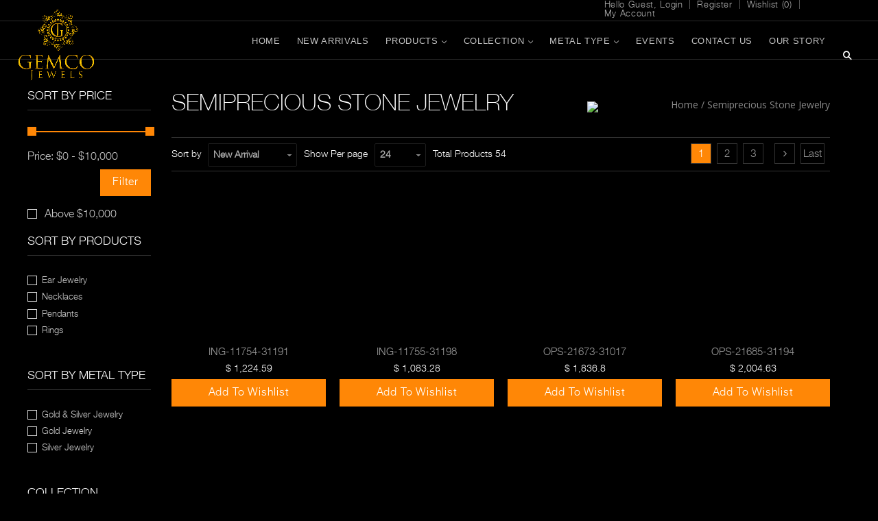

--- FILE ---
content_type: text/html; charset=utf-8
request_url: https://gemcojewels.com/semiprecious-stone-jewelry.html
body_size: 8468
content:
<!doctype html>
<html class="no-js">
<meta http-equiv="content-type" content="text/html;charset=UTF-8" />

<head>
    <meta name="msvalidate.01" content="F1DA968B4995C6E8995E2FC48AA4D3ED" />
    <meta name="robots" content="INDEX,FOLLOW" />
    <link rel="canonical" href="https://gemcojewels.com/semiprecious-stone-jewelry.html" />
    <meta http-equiv="X-UA-Compatible" content="IE=edge,chrome=1">

    <meta name="viewport" content="initial-scale=1, maximum-scale=1, user-scalable=no">

    <title> | Gemco Jewels, Inc.</title>
        <meta name="description" content="" />

        <meta name="keywords" content="" />
    <meta name="google-site-verification" content="JcRmhXAmqullegHZFqU-cfhyPTLy5VXbAxjAJU2sFJo" />
    <link rel="apple-touch-icon" sizes="57x57" href="/images/favicon/apple-icon-57x57.png">
    <link rel="apple-touch-icon" sizes="60x60" href="/images/favicon/apple-icon-60x60.png">
    <link rel="apple-touch-icon" sizes="72x72" href="/images/favicon/apple-icon-72x72.png">
    <link rel="apple-touch-icon" sizes="76x76" href="/images/favicon/apple-icon-76x76.png">
    <link rel="apple-touch-icon" sizes="114x114" href="/images/favicon/apple-icon-114x114.png">
    <link rel="apple-touch-icon" sizes="120x120" href="/images/favicon/apple-icon-120x120.png">
    <link rel="apple-touch-icon" sizes="144x144" href="/images/favicon/apple-icon-144x144.png">
    <link rel="apple-touch-icon" sizes="152x152" href="/images/favicon/apple-icon-152x152.png">
    <link rel="apple-touch-icon" sizes="180x180" href="/images/favicon/apple-icon-180x180.png">
    <link rel="icon" type="image/png" sizes="192x192" href="/images/favicon/android-icon-192x192.png">
    <link rel="icon" type="image/png" sizes="32x32" href="/images/favicon/favicon-32x32.png">
    <link rel="icon" type="image/png" sizes="96x96" href="/images/favicon/favicon-96x96.png">
    <link rel="icon" type="image/png" sizes="16x16" href="/images/favicon/favicon-16x16.png">

    <link href="/css/style.css?2" async rel="stylesheet" type="text/css" media="all" />
    <link href="/css/Custom.css" async rel="stylesheet" type="text/css" media="all" />
    <link href="/css/styleun.css" async rel="stylesheet" type="text/css" media="all" />
    <link href="/css/font-awesome.min.css" async rel="stylesheet" type="text/css" media="all" />

    <link rel="stylesheet" href="/css/msc-style.css">

    <script>
        var Theme = {};
        Theme.version = "1.8.1";
        Theme.slideshow = true;
        Theme.stickyHeader = true;
        Theme.relatedProducts = true;
        var FirstVariant = {};
    </script>
    <script>

          var baseUrl = "/";


        function ResolveUrl(url) {

            url = baseUrl + url.substring(2);

            return url;
        }

        function Checkloginfront() {
            var returnvalue = false;
            $.ajax({
                type: "POST",
                contentType: "application/json",
                url: ResolveUrl("~/Webservice/checksession"),
                data: "{}", //datefilter
                dataType: "json",
                async: false,
                success: function (data) {
                    if (data.toString() != "") {
                        returnvalue = true;
                    }
                }
            });
            return returnvalue;
        }
        function logintoloadmoreproduct1() {
            opencustumealert('Please login to browse more products.');
            var url = "/Login";
            $('.remodal-wrapper').find('.remodal-confirm')[0].setAttribute("onclick", "onclieckcustome('" + url + "')");
            return false;
        }
        function logintoloadmoreproduct() {
            $('.remodal-overlay').fadeIn(700);
            $('#openloginpopup').parents('.remodal-wrapper').fadeIn(700);
            $('.remodal-overlay').addClass('remodal-is-opened');
            $('#openloginpopup').parents('.remodal-wrapper').addClass('remodal-is-opened');
            $('.remodal-overlay').removeClass('remodal-is-closed');
            $('#openloginpopup').parents('.remodal-wrapper').removeClass('remodal-is-closed');
            return false;
        }
        function logintocontinue() {
            opencustumealert("Please login to continue");
            return false;
        }
        function getCookie(name) {
            var re = new RegExp(name + "=([^;]+)");
            var value = re.exec(document.cookie);
            return (value != null) ? unescape(value[1]) : null;
        }

        var CurrentUserId = getCookie("UserID");

    </script>
    <script src="/js/modernizr-2.8.2.min.js" type="text/javascript"></script>
    <script src="/js/jquery-1.11.1.min.js" type="text/javascript"></script>
   	<script src="//code.jivosite.com/widget/Xbkf9cW0g4" async></script>
	<!-- Global site tag (gtag.js) - Google Analytics -->

<script async src="https://www.googletagmanager.com/gtag/js?id=UA-179163619-1"></script>

<script>

  window.dataLayer = window.dataLayer || [];

  function gtag(){dataLayer.push(arguments);}

  gtag('js', new Date());

 

  gtag('config', 'UA-179163619-1');

</script>
</head>
<body class="template-index loading">
        
    <div id="loader-wrapper" class="loader-wrapperajax">
        <div class="bubbles">
            <div class='container'>
                <i class='diamond'></i>
                <i class='diamond'></i>
                <i class='diamond'></i>
                <i class='diamond'></i>
            </div>
        </div>
    </div>
    
    <header class="main-header" role="banner">
        <div class="header-tools-wrapper">
            <div class="header-tools">
                <div class="aligned-left">
                    <p class="navigation-toggle"><span class="navigation-toggle-icon">Open menu</span> <span class="navigation-toggle-text">Menu</span></p>
                </div>
                <div class="aligned-right">
                   
                        <div class="customer-links">
                            <a href="/Login">Login</a>
                        </div>
                        <div class="customer-links">
                            <a href="/Registration">Register</a>
                        </div>
                        <div class="customer-links">
                            <a href="javascript:;" onclick="logintoloadmoreproduct();">Wishlist (<span class="wishlistcout">0</span>)</a>
                        </div>
                        <div class="customer-links">
                            <a href="javascript:;" onclick="logintoloadmoreproduct();">My Account</a>
                        </div>
                </div>
            </div>
        </div>
        <div class="branding">
            <a class="logo has-retina" href="/">
                <img class="logo-regular" alt="Gemco Jewels" src="/images/logo.png">
            </a>
        </div>
    </header>

    <div class="navigation-wrapper">
        <nav class="navigation">
            <div class="branding has-logo">
                <a class="logo mobile-nav-logo has-retina" href="/">
                    <img class="logo-regular" alt="Gemco Jewels" src="/images/logo.png">
                </a>
                <a class="logo sticky-logo" href="/">
                    <img alt="Gemco Jewels" src="/images/sticky-header-logo.png">
                </a>
                <span class="navigation-toggle"><i class="fa fa-close"></i></span>
            </div>

            <ul>
                <li class="mobile-link">
                    <form class="search-form" action="/search.html" method="">
                        <input class="search-input" name="q" type="text" placeholder="Search" value="" />
                        <input type="submit" value="" class="search-icon" />
                    </form>
                </li>

                <li class="first">
                    <a data-linklist-trigger="meet-shawn" href="/">Home</a>
                </li>

                <li class="">
                        <a data-linklist-trigger="limited-editions" href="javascript:;" onclick="logintoloadmoreproduct();">New Arrivals </a>

                </li>


                <!-- product menu start-->
                <li class="has-mega-nav" data-mega-nav="true">
                    <!-- mobie menu start-->
                    <a data-linklist-trigger="shop" href="#">Products <span class="enter-linklist"><i class="fa fa-angle-right"></i></span></a>
                    <ul class="mobile-mega-nav" data-linklist="shop">
                        <li>
                            <span class="back">
                                <span class="icon">
                                    <i class="fa fa-angle-left"></i>
                                </span>Back to previous
                            </span>
                        </li>
                            <li><a href="/accessories.html">Accessories</a> </li>
                            <li><a href="/bangles.html">Bangles</a> </li>
                            <li><a href="/bracelets.html">Bracelets</a> </li>
                            <li><a href="/Charms.html">Charms</a> </li>
                            <li><a href="/ear-jewelry.html">Ear Jewelry</a> </li>
                            <li><a href="/feet-jewelry.html">Feet Jewelry</a> </li>
                            <li><a href="/findings.html">Findings</a> </li>
                            <li><a href="/head-jewelry.html">Head Jewelry</a> </li>
                            <li><a href="/necklaces.html">Necklaces</a> </li>
                            <li><a href="/pendants.html">Pendants</a> </li>
                            <li><a href="/rings.html">Rings</a> </li>
                    </ul>
                    <!-- mobie menu end-->
                    <div class="mega-nav">
                        <figure class="mega-nav-image">
                            <img alt="Gemco Jewels" src="https://imagefolders.com/gemcojewelshk/other/mega-nav-image-default-1.jpg">
                        </figure>

                        <div class="mega-nav-list-wrapper">
                            <ul class="mega-nav-list">
                                    <li><a href="/accessories.html">Accessories</a> </li>
                                    <li><a href="/bangles.html">Bangles</a> </li>
                                    <li><a href="/bracelets.html">Bracelets</a> </li>
                                    <li><a href="/Charms.html">Charms</a> </li>
                                    <li><a href="/ear-jewelry.html">Ear Jewelry</a> </li>
                                    <li><a href="/feet-jewelry.html">Feet Jewelry</a> </li>
                                    <li><a href="/findings.html">Findings</a> </li>
                                    <li><a href="/head-jewelry.html">Head Jewelry</a> </li>
                                    <li><a href="/necklaces.html">Necklaces</a> </li>
                                    <li><a href="/pendants.html">Pendants</a> </li>
                                    <li><a href="/rings.html">Rings</a> </li>

                            </ul>

                        </div>
                    </div>
                </li>
                <!-- product menu end-->
                <!-- collection menu start -->
                <li class="has-mega-nav" data-mega-nav="true">
                    <a data-linklist-trigger="gold-and-gems" href="#">Collection <span class="enter-linklist"><i class="fa fa-angle-right"></i></span></a>

                    <!-- mobie menu start-->
                    <ul class="mobile-mega-nav" data-linklist="gold-and-gems">
                        <li><span class="back"><span class="icon"><i class="fa fa-angle-left"></i></span>Back to previous</span> </li>

                            <li><a href="/baguette-jewelry.html">Baguette Jewelry</a> </li>
                            <li><a href="/bakelite-jewelry.html">Bakelite Jewelry</a> </li>
                            <li><a href="/ball-jewelry.html">Ball Jewelry</a> </li>
                            <li><a href="/beads-jewelry.html">Beads Jewelry</a> </li>
                            <li><a href="/cameo-jewelry.html">Cameo Jewelry</a> </li>
                            <li><a href="/carving-jewelry.html">Carving Jewelry</a> </li>
                            <li><a href="/charms-gold-jewelry.html">Charms Gold Jewelry</a> </li>
                            <li><a href="/charms-silver-jewelry.html">Charms Silver Jewelry</a> </li>
                            <li><a href="/designer-jewelry.html">Designer Jewelry</a> </li>
                            <li><a href="/enamel-jewelry.html">Enamel Jewelry</a> </li>
                            <li><a href="/finding-gold-jewelry.html">Finding Gold Jewelry</a> </li>
                            <li><a href="/finding-silver-jewelry.html">Finding Silver Jewelry</a> </li>
                            <li><a href="/gemstone-jewelry.html">Gemstone Jewelry</a> </li>
                            <li><a href="/geode-jewelry.html">Geode Jewelry</a> </li>
                            <li><a href="/gold-jewelry.html">Gold Jewelry</a> </li>
                            <li><a href="/ice-diamond-jewelry.html">Ice Diamond Jewelry</a> </li>
                            <li><a href="/indian-ethnic-jewelry.html">Indian Ethnic Jewelry</a> </li>
                            <li><a href="/jade-jewelry.html">Jade Jewelry</a> </li>
                            <li><a href="/links-jewelry.html">Links Jewelry</a> </li>
                            <li><a href="/macrame-gold-jewelry.html">Macrame Gold Jewelry</a> </li>
                            <li><a href="/macrame-silver-jewelry.html">Macrame Silver Jewelry</a> </li>
                            <li><a href="/micro-pave-jewelry.html">Micro Pave Jewelry</a> </li>
                            <li><a href="/pave-jewelry.html">Pave Jewelry</a> </li>
                            <li><a href="/pearl-jewelry.html">Pearl Jewelry</a> </li>
                            <li><a href="/precious-stone-jewelry.html">Precious Stone Jewelry</a> </li>
                            <li><a href="/semi-mounting.html">Semi-Mounting</a> </li>
                            <li><a href="/semiprecious-stone-jewelry.html">Semiprecious Stone Jewelry</a> </li>
                            <li><a href="/silver-jewelry.html">Silver Jewelry</a> </li>
                            <li><a href="/slice-diamond-jewelry.html">Slice Diamond Jewelry</a> </li>
                            <li><a href="/solitaires-jewelry.html">Solitaires Jewelry</a> </li>
                            <li><a href="/tassel-jewelry.html">Tassel Jewelry</a> </li>
                            <li><a href="/uncut-and-rose-cut-diamond-jewelry.html">Uncut &amp; Rose Cut Diamond Jewelry</a> </li>
                    </ul>
                    <!-- mobie menu end-->
                    <div class="mega-nav">
                        <figure class="mega-nav-image">
                            <img alt="Gemco Jewels" src="https://imagefolders.com/gemcojewelshk/other/mega-nav-image-default.jpg">
                        </figure>

                        <div class="mega-nav-list-wrapper">
                            <ul class="mega-nav-list">
                                    <li><a href="/baguette-jewelry.html">Baguette Jewelry</a> </li>
                                    <li><a href="/bakelite-jewelry.html">Bakelite Jewelry</a> </li>
                                    <li><a href="/ball-jewelry.html">Ball Jewelry</a> </li>
                                    <li><a href="/beads-jewelry.html">Beads Jewelry</a> </li>
                                    <li><a href="/cameo-jewelry.html">Cameo Jewelry</a> </li>
                                    <li><a href="/carving-jewelry.html">Carving Jewelry</a> </li>
                                    <li><a href="/charms-gold-jewelry.html">Charms Gold Jewelry</a> </li>
                                    <li><a href="/charms-silver-jewelry.html">Charms Silver Jewelry</a> </li>
                                    <li><a href="/designer-jewelry.html">Designer Jewelry</a> </li>
                                    <li><a href="/enamel-jewelry.html">Enamel Jewelry</a> </li>
                                    <li><a href="/finding-gold-jewelry.html">Finding Gold Jewelry</a> </li>
                                    <li><a href="/finding-silver-jewelry.html">Finding Silver Jewelry</a> </li>
                                    <li><a href="/gemstone-jewelry.html">Gemstone Jewelry</a> </li>
                                    <li><a href="/geode-jewelry.html">Geode Jewelry</a> </li>
                                    <li><a href="/gold-jewelry.html">Gold Jewelry</a> </li>
                                    <li><a href="/ice-diamond-jewelry.html">Ice Diamond Jewelry</a> </li>
                                    <li><a href="/indian-ethnic-jewelry.html">Indian Ethnic Jewelry</a> </li>
                                    <li><a href="/jade-jewelry.html">Jade Jewelry</a> </li>
                                    <li><a href="/links-jewelry.html">Links Jewelry</a> </li>
                                    <li><a href="/macrame-gold-jewelry.html">Macrame Gold Jewelry</a> </li>
                                    <li><a href="/macrame-silver-jewelry.html">Macrame Silver Jewelry</a> </li>
                                    <li><a href="/micro-pave-jewelry.html">Micro Pave Jewelry</a> </li>
                                    <li><a href="/pave-jewelry.html">Pave Jewelry</a> </li>
                                    <li><a href="/pearl-jewelry.html">Pearl Jewelry</a> </li>
                                    <li><a href="/precious-stone-jewelry.html">Precious Stone Jewelry</a> </li>
                                    <li><a href="/semi-mounting.html">Semi-Mounting</a> </li>
                                    <li><a href="/semiprecious-stone-jewelry.html">Semiprecious Stone Jewelry</a> </li>
                                    <li><a href="/silver-jewelry.html">Silver Jewelry</a> </li>
                                    <li><a href="/slice-diamond-jewelry.html">Slice Diamond Jewelry</a> </li>
                                    <li><a href="/solitaires-jewelry.html">Solitaires Jewelry</a> </li>
                                    <li><a href="/tassel-jewelry.html">Tassel Jewelry</a> </li>
                                    <li><a href="/uncut-and-rose-cut-diamond-jewelry.html">Uncut &amp; Rose Cut Diamond Jewelry</a> </li>
                            </ul>
                        </div>
                    </div>

                </li>
                <!-- collection menu end -->

                <!-- collection Metal start -->
                <li class="has-mega-nav nav-matel-type" data-mega-nav="true">
                    <a data-linklist-trigger="gold-and-gems" href="#">Metal Type <span class="enter-linklist"><i class="fa fa-angle-right"></i></span></a>

                    <!-- mobie menu start-->
                    <ul class="mobile-mega-nav" data-linklist="gold-and-gems">
                        <li><span class="back"><span class="icon"><i class="fa fa-angle-left"></i></span>Back to previous</span> </li>

                            <li><a href="/gold-and-silver-jewelry.html">Gold &amp; Silver Jewelry</a> </li>
                            <li><a href="/gold-jewelry.html ">Gold Jewelry</a> </li>
                            <li><a href="/silver-jewelry.html">Silver Jewelry</a> </li>
                    </ul>
                    <!-- mobie menu end-->
                    <div class="mega-nav">
                        <figure class="mega-nav-image">
                            <img alt="Gemco Jewels" src="https://imagefolders.com/gemcojewelshk/other/mega-nav-image-default.jpg">
                        </figure>

                        <div class="mega-nav-list-wrapper">
                            <ul class="mega-nav-list">
                                    <li><a href="/gold-and-silver-jewelry.html">Gold &amp; Silver Jewelry</a> </li>
                                    <li><a href="/gold-jewelry.html ">Gold Jewelry</a> </li>
                                    <li><a href="/silver-jewelry.html">Silver Jewelry</a> </li>
                            </ul>
                        </div>
                    </div>

                </li>
                <!-- Metal menu end -->



                <li class="">
                    <a data-linklist-trigger="limited-editions" href="/Event">Events </a>
                </li>

                <li class="">
                    <a data-linklist-trigger="trunk-shows" href="/Contactus">Contact Us </a>
                </li>
                <li class="last">
                    <a data-linklist-trigger="meet-shawn" href="/OurStory">Our Story </a>
                </li>
                
            </ul>

            <div class="right-nav-items">
                <div class="search-button">
                    <span>&#xe606;</span>
                    <form class="search-form" action="/search.html" method="">
                        <input class="search-input" name="q" type="text" placeholder="Search" value="" />
                        <input type="submit" value="" class="search-icon" />
                    </form>
                </div>

                <div class="cart-count">
                  
                        <ul>

                            <li>
                                <a href="/Login"><span>Hello Guest,</span> Login</a>
                            </li>
                            <li>
                                <a href="/Registration">Register</a>
                            </li>
                            <li>
                                <a href="javascript:;" onclick="logintoloadmoreproduct();">Wishlist (<span class="wishlistcout">0</span>)</a>
                            </li>
                            <li>
                                <a href="javascript:;" onclick="logintoloadmoreproduct();">My Account</a>
                            </li>
                        </ul>
                </div>


            </div>
        </nav>
    </div>


    

<div class="inner-page-topspacing"></div>


<div class="main-content">
    <input type="hidden" id="hdGroupNo" value="1" />
    <input type="hidden" id="hdNoofPage" />
    <input type="hidden" id="hdsearch" value="" />
    <input type="hidden" id="hdcollection" value="-37" />
    <input type="hidden" id="hdCategory" value="" />
    <input type="hidden" id="hdMetal" value="" />

    <input type="hidden" id="hdstartprice" />
    <input type="hidden" id="hdendprice" />
    <input type="hidden" id="hdsortby" />
    <input type="hidden" id="hdiDisplayStart" />
    <input type="hidden" id="hdRecordCount" />
    <input type="hidden" id="HdselectnID" />


    <div class="main-content-wrap">
        <div class="right-part">
            <h1 class="page-title">Semiprecious Stone Jewelry</h1>

            <div class="breadcrumbs"><a href="index.html">Home</a> <span class="divider">/</span> <span>Semiprecious Stone Jewelry</span> </div>

            <div class="collection">
                <div class="collection-header">
                    <div class="collection-description rte">
                        <p>
                            <a title="New Arrivals" href="javascript:;">
                                    <img src="http://216.38.50.109/gemcojewelshk/Collection/2.jpg">
                            </a>
                        </p>
                    </div>
                </div>

                <div class="collection-products rows-of-4">

                    <div class="page-selector">

                        <div class="shop-grid-controls">
                            <div class="entry">
                                <div class="inline-text">Sort by</div>
                                <div class="simple-drop-down">
                                    <select id="ddlsortby" runat="server" class="styled" onchange="ddlsortbychangeHandler(this);">
                                        <option value="0">New Arrival</option>
                                        <option value="3">Price High - Low </option>
                                        <option value="4">Price Low - High </option>
                                    </select>
                                </div>
                            </div>

                            <div class="entry">
                                <div class="inline-text">Show Per page</div>
                                <div class="simple-drop-down" style="width: 75px;">
                                    <select id="ddlsortbyno" runat="server" class="styled" onchange="ddlsortbynochangeHandler(this);">
                                        <option>24</option>
                                        <option>48</option>
                                        <option>96</option>
                                        <option>1000</option>
                                    </select>
                                </div>

                            </div>

                            <div class="entry">
                                <div class="inline-text">Total Products <span class="noofproducts"></span></div>


                            </div>
                            <div class="entry custompagination">
                                
                                <div class="pages-box hidden-xs">
                                    <ul class="pagination1">
                                        <li><span style="cursor: pointer; display: none;" class="prevpaging1 square-button">First</span></li>
                                        <li>
                                            <a href="#" id="LinkButton2" runat="server" class="prev1 square-button" onclientclick="return false;"><i class="fa fa-angle-left"></i></a>
                                        </li>

                                        <li><span style="cursor: pointer" class="paging1 square-button span11" id="11">1</span></li>
                                        <li><span style="cursor: pointer" class="paging1 square-button span21" id="21">2</span></li>
                                        <li><span style="cursor: pointer" class="paging1 square-button span31" id="31">3</span></li>
                                        <li><span class="TotalImage" style="display: none;" id="lbTotalImageTop1"></span></li>
                                        <li>
                                            <input type="text" id="lbTotalPage1" cssclass="LastNumber" runat="server" style="display: none;" />
                                        </li>
                                        <li>
                                            <a href="#" id="LinkButton3" runat="server" class="next1 square-button" onclientclick="return false;"><i class="fa fa-angle-right"></i></a>
                                        </li>
                                        <li><span style="cursor: pointer; display: none;" class="nextpaging1 square-button">Last</span></li>
                                        <li>
                                            <span style="cursor: pointer;" class="square-button totalno totalimagecount"></span>
                                        </li>
                                    </ul>
                                </div>
                            </div>
                        </div>
                        <div class="clear"></div>
                    </div>

                    <div class="Productdata"></div>

                    <div class="page-selector bottompagination">

                        <div class="shop-grid-controls">
                            <div class="entry">
                                <div class="inline-text">Sorty by</div>
                                <div class="simple-drop-down">
                                    <select id="ddlsortby1" runat="server" class="styled" onchange="ddlsortbychangeHandler(this);">
                                        <option value="0">New Arrival</option>
                                        <option value="3">Price High - Low </option>
                                        <option value="4">Price Low - High </option>
                                    </select>
                                </div>
                            </div>

                            <div class="entry">
                                <div class="inline-text">Show Per page</div>
                                <div class="simple-drop-down" style="width: 75px;">
                                    <select id="ddlsortbyno1" runat="server" class="styled" onchange="ddlsortbynochangeHandler(this);">
                                        <option>24</option>
                                        <option>48</option>
                                        <option>96</option>
                                        <option>1000</option>
                                    </select>
                                </div>

                            </div>
                            <div class="entry">
                                <div class="inline-text">Total Products <span class="noofproducts"></span></div>


                            </div>
                            <div class="entry custompagination ">
                                
                                <div class="pages-box hidden-xs">
                                    <ul class="pagination">
                                        <li><span style="cursor: pointer; display: none;" class="prevpaging square-button">First</span></li>
                                        <li>
                                            <a href="#" id="LinkButton1" runat="server" class="prev square-button" onclientclick="return false;"><i class="fa fa-angle-left"></i></a>
                                        </li>

                                        <li><span style="cursor: pointer" class="paging square-button span1" id="1">1</span></li>
                                        <li><span style="cursor: pointer" class="paging square-button span2" id="2">2</span></li>
                                        <li><span style="cursor: pointer" class="paging square-button span3" id="3">3</span></li>
                                        <li><span class="TotalImage" style="display: none;" id="lbTotalImageTop"></span></li>
                                        <li>
                                            <input type="text" id="lbTotalPage" cssclass="LastNumber" runat="server" style="display: none;" />
                                        </li>
                                        <li>
                                            <a href="#" id="LinkButton4" runat="server" class="next square-button" onclientclick="return false;"><i class="fa fa-angle-right"></i></a>
                                        </li>
                                        <li><span style="cursor: pointer; display: none;" class="nextpaging square-button">Last</span></li>
                                        <li>
                                            <span style="cursor: pointer;" class="square-button totalno totalimagecount"></span>
                                        </li>
                                    </ul>

                                </div>
                            </div>
                        </div>
                        <div class="clear"></div>
                    </div>
                </div>
            </div>
        </div>
        <div class="left-part">
            <div class="sort-by">
                <h2>Sort by Price</h2>
                <div class="range-wrapper setprice">
                    <div id="prices-range"></div>
                    <div class="range-price">
                        Price: <div class="min-price"><b>$<span class="minprice">0</span></b></div>
                        <b>- </b>
                        <div class="max-price"><b>$<span id="slider-range-amount" class="maxprice">10,000</span></b></div>
                    </div>
                    <a class="button priceclick">filter</a>
                    <div class="filterprtopchk">
                        <label class="checkbox-entry">
                            <input type="checkbox" id="aboveprice" onclick="return abovepriceclick(this.checked);">
                            <span class='check'></span> Above $10,000
                        </label>
                    </div>
                </div>
                <div class="sort-by Collectionheader" style="display:none;">
                    <h2><span class="FillheadUpper"></span></h2>

                    <div class="sortbycollection">
                        <ul class="FillCollection"></ul>
                    </div>

                </div>
                <div class="sort-by ">
                    <h2><span class="">Sort by Metal Type</span></h2>

                    <div class="sortbycollection">
                        <ul class="">
                                    <li><label class="checkbox-entry"><input id="4" onclick="return Metalclick(this.id);" type="checkbox"> <span class="check"></span>Gold &amp; Silver Jewelry</label></li>
                                    <li><label class="checkbox-entry"><input id="2" onclick="return Metalclick(this.id);" type="checkbox"> <span class="check"></span>Gold Jewelry</label></li>
                                    <li><label class="checkbox-entry"><input id="3" onclick="return Metalclick(this.id);" type="checkbox"> <span class="check"></span>Silver Jewelry</label></li>
                        </ul>
                    </div>

                </div>
                <div class="sort-by">
                    <h2><span class="Fillheadbelow"></span></h2>
                    <div class="category-box">
                        <div class="sidebar-navigation">
                            <div class="list FillCategory">
                            </div>
                        </div>
                    </div>

                </div>
            </div>


        </div>
    </div>
    <style>
        .filterprtopchk {
            clear: both;
            padding-top: 20px;
        }
    </style>
    <script src="/js/jquery.poptrox.min.js"></script>
    <script src="/js/fly-product.js"></script>
    <script src="/js/addtowishlist.js"></script>
    <script src="/js/productfilter.js?v=9"></script>
    <script>
        $(function () {
            var foo = $('.imgzoom');
            foo.poptrox({
                usePopupCaption: true
            });
        });
    </script>
    <script src="/js/jquery-ui.min.js"></script>
    <script src="js/jquery.customSelect.js" type="text/javascript"></script>
    <script type="text/javascript">
        $(function () {
            $('select.styled').customSelect();
        });
    </script>
    <script>
        $(document).ready(function () {
            //var minVal = parseInt($('.min-price span').text().replace(',', ''), 10);
            //var maxVal = parseInt($('.max-price span').text().replace(',', ''), 10);
            var minVal = 0;
            var maxVal = 10000;
            $("#prices-range").slider({
                range: true,
                min: minVal,
                max: maxVal,
                step: 5,
                values: [minVal, maxVal],
                slide: function (event, ui) {
                    $('.min-price span').text(commaSeparateNumber(ui.values[0]));
                    $('.max-price span').text(commaSeparateNumber(ui.values[1]));
                }
            });
        });
    </script>



    <footer class="main-footer-bg">
        <div class="main-footer">
            <div class="upper-footer">
                <div class="footer-linklist">
                    <h4 class="section-title">Collection</h4>
                    <ul class="footer-collection">
                            <li><a href="/baguette-jewelry.html">Baguette Jewelry</a> </li>
                            <li><a href="/bakelite-jewelry.html">Bakelite Jewelry</a> </li>
                            <li><a href="/ball-jewelry.html">Ball Jewelry</a> </li>
                            <li><a href="/beads-jewelry.html">Beads Jewelry</a> </li>
                            <li><a href="/cameo-jewelry.html">Cameo Jewelry</a> </li>
                            <li><a href="/carving-jewelry.html">Carving Jewelry</a> </li>
                            <li><a href="/charms-gold-jewelry.html">Charms Gold Jewelry</a> </li>
                            <li><a href="/charms-silver-jewelry.html">Charms Silver Jewelry</a> </li>
                            <li><a href="/designer-jewelry.html">Designer Jewelry</a> </li>
                            <li><a href="/enamel-jewelry.html">Enamel Jewelry</a> </li>
                            <li><a href="/finding-gold-jewelry.html">Finding Gold Jewelry</a> </li>
                            <li><a href="/finding-silver-jewelry.html">Finding Silver Jewelry</a> </li>
                            <li><a href="/gemstone-jewelry.html">Gemstone Jewelry</a> </li>
                            <li><a href="/geode-jewelry.html">Geode Jewelry</a> </li>
                            <li><a href="/gold-jewelry.html">Gold Jewelry</a> </li>
                            <li><a href="/ice-diamond-jewelry.html">Ice Diamond Jewelry</a> </li>
                            <li><a href="/indian-ethnic-jewelry.html">Indian Ethnic Jewelry</a> </li>
                            <li><a href="/jade-jewelry.html">Jade Jewelry</a> </li>
                            <li><a href="/links-jewelry.html">Links Jewelry</a> </li>
                            <li><a href="/macrame-gold-jewelry.html">Macrame Gold Jewelry</a> </li>
                            <li><a href="/macrame-silver-jewelry.html">Macrame Silver Jewelry</a> </li>
                            <li><a href="/micro-pave-jewelry.html">Micro Pave Jewelry</a> </li>
                            <li><a href="/pave-jewelry.html">Pave Jewelry</a> </li>
                            <li><a href="/pearl-jewelry.html">Pearl Jewelry</a> </li>
                            <li><a href="/precious-stone-jewelry.html">Precious Stone Jewelry</a> </li>
                            <li><a href="/semi-mounting.html">Semi-Mounting</a> </li>
                            <li><a href="/semiprecious-stone-jewelry.html">Semiprecious Stone Jewelry</a> </li>
                            <li><a href="/silver-jewelry.html">Silver Jewelry</a> </li>
                            <li><a href="/slice-diamond-jewelry.html">Slice Diamond Jewelry</a> </li>
                            <li><a href="/solitaires-jewelry.html">Solitaires Jewelry</a> </li>
                            <li><a href="/tassel-jewelry.html">Tassel Jewelry</a> </li>
                            <li><a href="/uncut-and-rose-cut-diamond-jewelry.html">Uncut &amp; Rose Cut Diamond Jewelry</a> </li>
                    </ul>
                </div>

                <div class="mailing-list">
                    <h4 class="section-title">Customer Services</h4>
                        <ul>
                            <li><a class="" href="/Login">Login</a></li>
                            <li><a class="" href="/Registration">Register</a></li>
                            <li><a class="" href="javascript:;" onclick="logintoloadmoreproduct();">My Account</a></li>
                            <li><a class="" href="javascript:;" onclick="logintoloadmoreproduct();">Wishlist</a></li>
                            <li><a class="" href="/Contactus">Contact Us</a></li>
                        </ul>

                    <div>&nbsp;</div>

                    <h4 class="section-title">Newsletter</h4>
                    <form action="" method="" name="mc-embedded-subscribe-form">
                        <input class="mailing-list-email" id="txtNewsletteremailid" name="EMAIL" type="email" placeholder="Your E-mail" value="">
                        <div class="mailing-list-submit">
                            <input class="submit" onclick="Newsletter(); return false;" name="subscribe" type="submit" value="Subscribe">
                        </div>
                    </form>
                </div>

                <div class="footer-blurb">
                    <h4 class="section-title">Contact Us</h4>
                    <div class="rte">
					 Unit L7, 4th floor,<br>
					 Kaiser estate phase 2,<br>
					 51 man Yue street,<br>
					 Hung Hom, Kowloon,<br>
					 Hong Kong<br>

                        <strong>Tel:</strong> <a href="tel:+85227399400">+852 27399400</a>, <a href="tel:+85227399411">+852 27399411</a><br>
                        
                        <strong>Email:</strong> <a href="/cdn-cgi/l/email-protection#3c4f5d50594f0d7c5b59515f5356594b59504f125f5351"><span class="__cf_email__" data-cfemail="93e0f2fff6e0a2d3f4f6fef0fcf9f6e4f6ffe0bdf0fcfe">[email&#160;protected]</span></a><br>
                        <strong>Store Hours:</strong> Mon - Fri / 10:00 AM to 6:00 PM
                        <br>
                        
                        Saturday & Sunday by appointment only
                    </div>
                    <ul class="footer-social">
                        <li><a class="social-icon facebook" href="https://www.facebook.com/Gemcojewelshk-239619806404137/" target="_blank"></a></li>
                        
                        <li><a class="social-icon instagram" href="https://www.instagram.com/gemco_jewels_hk" target="_blank"></a></li>
                        

                    </ul>
                </div>

            </div>
            <div class="sub-footer">
                <div class="copyright-wrapper">
                    <p class="copyright" role="contentinfo">Copyright &copy; 2020 Gemco Jewels.</p>
                </div>
            </div>
        </div>
    </footer>
    <div class="remodal texboxpopup-block loginpopup-block" id="openloginpopup" data-remodal-id="modal" role="dialog" aria-labelledby="modal1Title" aria-describedby="modal1Desc">
        <button data-remodal-action="close" class="remodal-close" aria-label="Close"></button>

        <form onsubmit="checkloginpopup(); return false;">
            <div class="logininputblock">
                <input class="validate-me" name="" id="username" type="email" placeholder="Email Address *" tabindex="" data-attr-ascii="" required="">
            </div>
            <div class="logininputblock">
                <input class="validate-me" name="" id="password" placeholder="Password *" type="password" tabindex="" data-attr-ascii="" required="">
            </div>
            <div class="loginbuttonblock">
                <a href="/ForgetPassword">( Forgot your password? )</a>
                <input type="submit" value="Login">
            </div>
        </form>
        <p class="notamember">Not a member? <a href="/Registration">Sign up now</a></p>
    </div>

    <!-- alert popup module -->
    <div class="remodal" data-remodal-id="modal" id="dvdescdisplay" role="dialog" aria-labelledby="modal1Title" aria-describedby="modal1Desc">
        <button data-remodal-action="close" class="remodal-close" aria-label="Close"></button>
        <div>
            <p id="modal1Desc">
            </p>
        </div>
        <br>

        <button data-remodal-action="confirm" class="remodal-confirm">OK</button>
    </div>
    <!-- alert popup module end -->
    <input type="hidden" id="hdwishlistitems" value="" />
    
    

    <!-- Scripts -->
    <script data-cfasync="false" src="/cdn-cgi/scripts/5c5dd728/cloudflare-static/email-decode.min.js"></script><script src="/js/general.js" defer type="text/javascript"></script>
    <script src="/js/plugins.js" defer type="text/javascript"></script>
    <script src="/js/theme.js" defer type="text/javascript"></script>
    <script src="/js/masanory.js" defer></script>

    
    
    <script src="/js/jquery-ui.js" defer></script>
    <!-- alert popup module -->
    <script src="/js/remodal.js" defer></script>
    <script src="/js/advance-validation.js" defer></script>
    <script src="/js/msc-script.js" defer></script>
    <script>
        function opencustumealert(text) {
            $('.remodal-overlay').fadeIn(700);
            $('#dvdescdisplay').parents('.remodal-wrapper').fadeIn(700);
            $('.remodal-overlay').addClass('remodal-is-opened');
            $('#dvdescdisplay').parents('.remodal-wrapper').addClass('remodal-is-opened');
            $('.remodal-overlay').removeClass('remodal-is-closed');
            $('#dvdescdisplay').parents('.remodal-wrapper').removeClass('remodal-is-closed');
            $('#modal1Desc').text(text);
        }

        function checkloginpopup() {
            var EmailID = $('#username').val();
            if (EmailID != "") {
                if (validateCaseSensitiveEmail(EmailID)) {

                } else {
                    opencustumealert('Please enter valid email address');
                    return false;
                }
            }
            var Password = $('#password').val();
            var userdetails = { "username": EmailID, "password": Password };

            $.post(ResolveUrl('~/Home/CheckLogin'), userdetails,
            function (data) {
                if (data.toString() == "match") {
                    var curlocation = window.location.href.replace('#', '');
                    window.location.href = curlocation;
                }
                else if (data.toString() == "Registrationprocess") {
                    $('.remodal-overlay').fadeOut(700);
                    $('#openloginpopup').parents('.remodal-wrapper').fadeOut(700);
                    $('.remodal-overlay').removeClass('remodal-is-opened');
                    $('#openloginpopup').parents('.remodal-wrapper').removeClass('remodal-is-opened');
                    $('.remodal-overlay').addClass('remodal-is-closed');
                    $('#openloginpopup').parents('.remodal-wrapper').addClass('remodal-is-closed');
                    opencustumealert("Registration under process.");
                }
                else {
                    $('.remodal-overlay').fadeOut(700);
                    $('#openloginpopup').parents('.remodal-wrapper').fadeOut(700);
                    $('.remodal-overlay').removeClass('remodal-is-opened');
                    $('#openloginpopup').parents('.remodal-wrapper').removeClass('remodal-is-opened');
                    $('.remodal-overlay').addClass('remodal-is-closed');
                    $('#openloginpopup').parents('.remodal-wrapper').addClass('remodal-is-closed');
                    opencustumealert("Username or password is wrong.");
                }
            }, 'json');
            return false;
        }
        function onclieckcustome(url) {
            window.location.href = url;
        }
        /*$(window).load(function(){
            opencustumealert('sds sd sdsdsd');
        });*/
    
        jQuery(function ($) {
            var $container = $('#masonry_grid_18').imagesLoaded(function () {
                $container.packery({
                    itemSelector: ".masonry-grid-item",
                    columnWidth: ".grid-sizer",
                    percentPosition: true
                });
            });

        });
    
        function getwishlistData() {
            $.ajax({
                
                type: "POST",
                processData: false,
                contentType: false,
                url: ResolveUrl("~/Webservice/getWishlistDetail"),
                //  data: data,// dataToPost,

                success: function (data) {
                    $('.wishlistcout').text(data.toString());
                    getwishlistids();
                }
            });
        }
        function getwishlistids() {
            $.ajax({
                
                type: "POST",
                processData: false,
                contentType: false,
                async: true,
                url: ResolveUrl("~/Webservice/getWishlistIds"),
                //  data: data,// dataToPost,

                success: function (data) {
                    $('#hdwishlistitems').val(data.toString());
                }
            });

        }
        function Newsletter() {
            var txtNewsletteremailid = $('#txtNewsletteremailid').val();
            if (txtNewsletteremailid == "") {
                opencustumealert('Please enter emailid.');
                $('#txtemailid').focus();
                return false;
            }
            if (txtNewsletteremailid != "") {
                if (validateCaseSensitiveEmail(txtNewsletteremailid)) {

                } else {
                    opencustumealert('Please enter valid email address');
                    return false;
                }
            }

            var data = new FormData();
            data.append("txtNewsletteremailid", txtNewsletteremailid);
            $('.loader-wrapperajax').show();
            $.ajax({
                type: "POST",
                processData: false,
                contentType: false,
                url: "/Webservice/Newslettersubscribe",
                data: data,// dataToPost,
                success: function (data) {
                    $('.loader-wrapperajax').hide();
                    $('#txtNewsletteremailid').val('');
                    if (data.toString() == "add") {
                        opencustumealert('Thanks you for your subscription.');
                        return false;
                    }
                    else if (data.toString() == "SameID") {
                        opencustumealert('This EmailID already exits. Please use different EmailID.');
                        return false;
                    }
                    else {
                        opencustumealert('error');
                        return false;
                    }
                }
            });
        }
        function validateCaseSensitiveEmail(Emailid) {
            var reg = /^[_a-z0-9-]+(\.[_a-z0-9-]+)*@[a-z0-9-]+(\.[a-z0-9-]+)*(\.[a-z]{2,4})$/;
            if (reg.test(Emailid)) {
                return true;
            }
            else {
                return false;
            }
        }
        $(document).ready(function () {
            getwishlistData();
          //  $('.loader-wrapperajax').fadeOut();
            $(".overlay-popup").show();
            $(".close").on('click', function () {
                $(".overlay-popup").hide();
            });

            $(".close").click(function () {
                $(".overlay-popup").hide();
            });
        });

    
        $(function () {
            "use strict";

            var swipers = [], winW, winH, winScr, isresponsive, intPoint = 500, smPoint = 768, mdPoint = 992, lgPoint = 1200, addPoint = 1600, ismobile = navigator.userAgent.match(/Android/i) || navigator.userAgent.match(/webOS/i) || navigator.userAgent.match(/iPhone/i) || navigator.userAgent.match(/iPad/i) || navigator.userAgent.match(/iPod/i);


            function pageCalculations() {
                winW = $(window).width();
                winH = $(window).height();
            }
            $(document).ready(function () {
                $('body').removeClass('loading');
            });
            $(window).load(function () {
                pageCalculations();
                $('#loader-wrapper').fadeOut();
                $('body').addClass('loaded');
                //initSwiper();
            }); 
        });
    </script>
<script defer src="https://static.cloudflareinsights.com/beacon.min.js/vcd15cbe7772f49c399c6a5babf22c1241717689176015" integrity="sha512-ZpsOmlRQV6y907TI0dKBHq9Md29nnaEIPlkf84rnaERnq6zvWvPUqr2ft8M1aS28oN72PdrCzSjY4U6VaAw1EQ==" data-cf-beacon='{"version":"2024.11.0","token":"9a00c77ef79f4f39ad099abc2d3dd7bc","r":1,"server_timing":{"name":{"cfCacheStatus":true,"cfEdge":true,"cfExtPri":true,"cfL4":true,"cfOrigin":true,"cfSpeedBrain":true},"location_startswith":null}}' crossorigin="anonymous"></script>
</body>
</html>


--- FILE ---
content_type: text/css
request_url: https://gemcojewels.com/css/style.css?2
body_size: 47513
content:
@import url("https://fonts.googleapis.com/css?family=Open+Sans:400italic,700italic,400,700");@font-face{font-family:'chiko-icons';src:url("../fonts/chiko-iconsb44a.eot?9269660681810155630");src:url("../fonts/chiko-icons1f55.eot?%23iefix&amp;9269660681810155630") format("embedded-opentype"), url("../fonts/chiko-iconsb44a.woff?9269660681810155630") format("woff");font-weight:normal;font-style:normal}
@font-face{font-family:'Social Icons';src:url("../fonts/pixelunionsocialicons-regularb44a.eot?9269660681810155630");src:url("../fonts/pixelunionsocialicons-regular1f55.eot?%23iefix&amp;9269660681810155630") format("embedded-opentype"), url("../fonts/pixelunionsocialicons-regularb44a.woff?9269660681810155630") format("woff");font-weight:normal;font-style:normal}
@font-face{font-family:'payment-icons';src:url("../fonts/payment-iconsb44a.eot?9269660681810155630");src:url("../fonts/payment-icons1f55.eot?%23iefix&amp;9269660681810155630") format("embedded-opentype"), url("../fonts/payment-iconsb44a.woff?9269660681810155630") format("woff");font-weight:normal;font-style:normal}
@font-face{font-family:'HelveticaNeueLTStd-Lt';src:url("../fonts/2E8CCA_0_0b44a.eot?9269660681810155630");src:url("../fonts/2E8CCA_0_01f55.eot?%23iefix&amp;9269660681810155630") format("embedded-opentype"), url("../fonts/2E8CCA_0_0b44a.woff2?9269660681810155630") format("woff2"), url("../fonts/2E8CCA_0_0b44a.woff?9269660681810155630") format("woff"), url("../fonts/2E8CCA_0_0b44a.ttf?9269660681810155630") format("truetype")}
@font-face{font-family:'HelveticaNeueLT-Thin';src:url("../fonts/2E8CCA_1_0b44a.eot?9269660681810155630");src:url("../fonts/2E8CCA_1_01f55.eot?%23iefix&amp;9269660681810155630") format("embedded-opentype"), url("../fonts/2E8CCA_1_0b44a.woff2?9269660681810155630") format("woff2"), url("../fonts/2E8CCA_1_0b44a.woff?9269660681810155630") format("woff"), url("../fonts/2E8CCA_1_0b44a.ttf?9269660681810155630") format("truetype")}
.payment-icon{font-family:'payment-icons';speak:none;font-style:normal;font-weight:normal;font-variant:normal;text-transform:none;line-height:1;-webkit-font-smoothing:antialiased;-moz-osx-font-smoothing:grayscale}
.forbrugsforeningen:before{content:"\e600"}
.dankort:before{content:"\e601"}
.solo:before{content:"\e602"}
.laser:before{content:"\e603"}
.dwolla:before{content:"\e604"}
.amazon:before{content:"\f000"}
.american-express:before{content:"\f001"}
.american-express-2:before{content:"\f002"}
.atm:before{content:"\f003"}
.bankomat:before{content:"\f004"}
.bank-transfer:before{content:"\f005"}
.bitcoin:before{content:"\f006"}
.bitcoin-2:before{content:"\f007"}
.braintree:before{content:"\f008"}
.bitcoin-3:before{content:"\f009"}
.uniF00A:before{content:"\f00a"}
.carta-si:before{content:"\f00b"}
.uniF00C:before{content:"\f00c"}
.cash-on-delivery:before{content:"\f00d"}
.uniF00E:before{content:"\f00e"}
.cirrus:before{content:"\f00f"}
.cirrus-2:before{content:"\f010"}
.click-and-buy:before{content:"\f011"}
.uniF012:before{content:"\f012"}
.diners:before{content:"\f013"}
.discover:before{content:"\f014"}
.uniF015:before{content:"\f015"}
.eps:before{content:"\f016"}
.euro:before{content:"\f017"}
.facture:before{content:"\f018"}
.fattura:before{content:"\f019"}
.flattr:before{content:"\f01a"}
.giro-pay:before{content:"\f01b"}
.git-tip:before{content:"\f01c"}
.google-wallet:before{content:"\f01d"}
.google-wallet-2:before{content:"\f01e"}
.pound:before{content:"\f01f"}
.ideal:before{content:"\f020"}
.uniF021:before{content:"\f021"}
.uniF022:before{content:"\f022"}
.invoice:before{content:"\f023"}
.uniF024:before{content:"\f024"}
.uniF025:before{content:"\f025"}
.uniF026:before{content:"\f026"}
.uniF027:before{content:"\f027"}
.jcb:before{content:"\f028"}
.yen:before{content:"\f029"}
.uniF02A:before{content:"\f02a"}
.maestro:before{content:"\f02b"}
.maestro-2:before{content:"\f02c"}
.master:before{content:"\f02d"}
.master-2:before{content:"\f02e"}
.master-secure:before{content:"\f02f"}
.ogone:before{content:"\f030"}
.pay-box:before{content:"\f031"}
.paypal:before{content:"\f033"}
.paypal-2:before{content:"\f034"}
.paysafe:before{content:"\f035"}
.poste-pay:before{content:"\f036"}
.quick:before{content:"\f037"}
.rechnung:before{content:"\f038"}
.ripple:before{content:"\f039"}
.uniF03A:before{content:"\f03a"}
.skrill:before{content:"\f03b"}
.sofort:before{content:"\f03c"}
.square:before{content:"\f03d"}
.stripe:before{content:"\f03e"}
.truste:before{content:"\f03f"}
.uniF040:before{content:"\f040"}
.union-pay:before{content:"\f041"}
.uniF042:before{content:"\f042"}
.visa-verified:before{content:"\f043"}
.verisign:before{content:"\f044"}
.visa:before{content:"\f045"}
.visa-electron:before{content:"\f046"}
.western-union:before{content:"\f047"}
.western-union-2:before{content:"\f048"}
.wire-card:before{content:"\f049"}
html{font-family:sans-serif;-ms-text-size-adjust:100%;-webkit-text-size-adjust:100%}
body{margin:0}
article, aside, details, figcaption, figure, footer, header, hgroup, main, nav, section, summary{display:block}
audio, canvas, progress, video{display:inline-block;vertical-align:baseline}
audio:not([controls]){display:none;height:0}
[hidden], template{display:none}
a{background:transparent}
a:active, a:hover{outline:0}
abbr[title]{border-bottom:1px dotted}
b, strong{font-weight:bold}
dfn{font-style:italic}
h1{font-size:2em;margin:0.67em 0}
mark{background:#ff0;color:#000}
small{font-size:80%}
sub, sup{font-size:75%;line-height:0;position:relative;vertical-align:baseline}
sup{top:-0.5em}
sub{bottom:-0.25em}
img{border:0}
svg:not(:root){overflow:hidden}
figure{margin:0}
hr{-moz-box-sizing:content-box;box-sizing:content-box;height:0}
pre{overflow:auto}
code, kbd, pre, samp{font-family:monospace, monospace;font-size:1em}
button, input, optgroup, select, textarea{color:inherit;font:inherit;margin:0}
button{overflow:visible}
button, select{text-transform:none}
button, html input[type="button"], input[type="reset"], input[type="submit"]{-webkit-appearance:button;cursor:pointer}
button[disabled], html input[disabled]{cursor:default}
button::-moz-focus-inner, input::-moz-focus-inner{border:0;padding:0}
input{line-height:normal}
input[type="checkbox"], input[type="radio"]{box-sizing:border-box;padding:0}
input[type="number"]::-webkit-inner-spin-button, input[type="number"]::-webkit-outer-spin-button{height:auto}
input[type="search"]{-webkit-appearance:textfield;-moz-box-sizing:content-box;-webkit-box-sizing:content-box;box-sizing:content-box}
input[type="search"]::-webkit-search-cancel-button, input[type="search"]::-webkit-search-decoration{-webkit-appearance:none}
fieldset{border:1px solid #c0c0c0;margin:0 2px;padding:0.35em 0.625em 0.75em}
legend{border:0;padding:0}
textarea{overflow:auto}
optgroup{font-weight:bold}
table{border-collapse:collapse;border-spacing:0}
td, th{padding:0}
.rte:before, .sub-footer:before, .header-tools:before, .template-article .main-content:before, .blog-wrapper:before, .blog-sidebar:before, .blog-promo:before, .product-wrap:before, .product-images:before, .rte:after, .sub-footer:after, .header-tools:after, .template-article .main-content:after, .blog-wrapper:after, .blog-sidebar:after, .blog-promo:after, .product-wrap:after, .product-images:after{content:" ";display:table}
.rte:after, .sub-footer:after, .header-tools:after, .template-article .main-content:after, .blog-wrapper:after, .blog-sidebar:after, .blog-promo:after, .product-wrap:after, .product-images:after{clear:both}
.rte, .sub-footer, .header-tools, .template-article .main-content, .blog-wrapper, .blog-sidebar, .blog-promo, .product-wrap, .product-images{*zoom:1}
.hidden{opacity:0;visibility:hidden}
.meta, .product-list-item-unavailable:after, .product-list-item-on-sale:after, .product-list-item-vendor, .customer-logout-link, .order-vendor, .post-author-name:before, .post-comment-date, .cart-item .price:before, .cart-item .quantity:before, .cart-item .total:before, .cart-brand, .product-vendor, .search-result-vendor, .search-result-date, th, .button, .submit, button, input[type="submit"], input[type="button"], .navigation a, .navigation.mobile .back{text-transform:uppercase;letter-spacing:0.05em}
h1, h2, h3, h4, h5, h6, .page-title, .section-title, th, .masonry-feature-title, .mega-nav-list-title, .product-list-item-inventory, .quick-shop-modal-trigger, .slide-title, .product-title{font-family:'HelveticaNeueLT-Thin', Helvetica, sans-serif;font-weight:400;text-transform:uppercase;color:#fff}
.meta, .product-list-item-unavailable:after, .product-list-item-on-sale:after, .product-list-item-vendor, .customer-logout-link, .order-vendor, .post-author-name:before, .post-comment-date, .cart-item .price:before, .cart-item .quantity:before, .cart-item .total:before, .cart-brand, .product-vendor, .search-result-vendor, .search-result-date{font-family:'HelveticaNeueLT-Thin', Helvetica, sans-serif;font-weight:400;color:#8a8a8a}
.select-wrapper:after, .selected-currency:after, .search-button span, .search-form input[type="submit"], .mini-cart-item-remove, .navigation .navigation-toggle, .navigation.full-width .has-dropdown>a:after, .navigation.full-width .has-mega-nav>a:after, .navigation.mobile .enter-linklist, .navigation.mobile .back .icon, .single-post-pagination .next, .single-post-pagination .previous, .quick-shop-modal-close, .cart-item .remove, .product-thumbnails-navigation-previous, .product-thumbnails-navigation-next{font-family:'chiko-icons';speak:none;font-style:normal;font-weight:normal;font-variant:normal;text-transform:none;line-height:1;-webkit-font-smoothing:antialiased;-moz-osx-font-smoothing:grayscale}
.color-white .masonry-feature-title, .color-white .masonry-feature-subtitle, .color-white .masonry-feature-title a, .color-white .masonry-feature-subtitle a{color:#fff;text-shadow:0px 0px 10px rgba(0, 0, 0, 0.3)}
.color-black .masonry-feature-title, .color-black .masonry-feature-subtitle, .color-black .masonry-feature-title a, .color-black .masonry-feature-subtitle a{color:#000;text-shadow:0px 0px 10px rgba(255, 255, 255, 0.3)}
.masonry-features.has-2-features .masonry-feature.feature-1, .masonry-features.has-3-features .masonry-feature.feature-1, .masonry-features.has-4-features .feature-1, .masonry-features.has-4-features .feature-3, .masonry-features.has-5-features .feature-1, .masonry-features.has-5-features .feature-3, .masonry-features.has-6-features .feature-1, .masonry-features.has-6-features .feature-4{padding-left:0}
.masonry-features.has-2-features .masonry-feature.feature-2, .masonry-features.has-3-features .masonry-feature.feature-3, .masonry-features.has-4-features .feature-2, .masonry-features.has-4-features .feature-4, .masonry-features.has-5-features .feature-2, .masonry-features.has-5-features .feature-5, .masonry-features.has-6-features .feature-3, .masonry-features.has-6-features .feature-6{padding-right:0}
.masonry-features.has-2-features .masonry-feature.feature-1, .masonry-features.has-3-features .masonry-feature.feature-1, .masonry-features.has-3-features .masonry-feature.feature-2, .masonry-features.has-4-features .feature-3, .masonry-features.has-5-features .feature-3, .masonry-features.has-5-features .feature-4, .masonry-features.has-6-features .feature-4, .masonry-features.has-6-features .feature-5{margin-bottom:0}
.template-page .page-content{max-width:900px;}
.template-page .page-content>*:not(.highlight){max-width:900px;}
.contact-details .page-content{max-width:900px;}
.contact-details .page-content>*:not(.highlight){max-width:900px;}
@media (max-width:770px){.masonry-features.has-2-features .masonry-feature.feature-1, .masonry-features.has-3-features .masonry-feature.feature-1, .masonry-features.has-3-features .masonry-feature.feature-2, .masonry-features.has-4-features .feature-3, .masonry-features.has-5-features .feature-3, .masonry-features.has-5-features .feature-4, .masonry-features.has-6-features .feature-4, .masonry-features.has-6-features .feature-5{margin-bottom:10px}
}
.onboarding .slide-image{background:#e4e4e4;height:600px}
@media (max-width:770px){.onboarding .slide-image{height:300px}
}
@media (max-width:770px){.onboarding .slide-content{padding:30px 0}
}
.onboarding .masonry-feature .no-image{background:#e4e4e4}
.onboarding .featured-collection-image{height:auto !important}
.onboarding .featured-collection-overlay a{color:inherit}
.onboarding .featured-collections-list .no-image, .onboarding .featured-products-list .no-image, .onboarding .instagram-photos span{display:block;padding-bottom:100%;background:#e4e4e4}
.onboarding .instagram-photos{font-size:0}
body{font-family:'HelveticaNeueLTStd-Lt', Helvetica, sans-serif;color:#5c5c5c;font-size:14px;line-height:1.625}
address, article, aside, audio, blockquote, dd, dl, fieldset, figcaption, form, hgroup, hr, ol, p, pre, table, ul, video{margin-top:0;margin-bottom:0}
a{color:#3c3c3c;text-decoration:none}
a:hover{color:#7c7c7c}
h1, h2, h3, h4, h5, h6{line-height:1.25}
h1{font-size:40px}
h2{font-size:27px}
h3{font-size:18px}
h4{font-size:16px}
h5{font-size:16px}
h6{font-size:14px}
.page-title{margin:0 0 10px 0;padding:0 30px;text-align:left;font-size:34px;-webkit-font-smoothing:antialiased;float:left;}
.section-title{font-size:18px}
.meta{font-size:14px;font-size:12px}
img{max-width:100%}
ul, ol, dl{padding-left:0}
ul{list-style:outside none}
ol{list-style:outside decimal}
hr{height:2px;background:#ccc;border:none}
blockquote>*:first-child{margin-top:0}
blockquote>*:last-child{margin-bottom:0}
cite{color:#8a8a8a}
table{background:transparent;color:#5c5c5c;border:1px solid #ccc;border-top:none;border-radius:2px;border-collapse:separate}
table.clean{border:none;border-radius:0}
table .column-title{display:none}
th{font-size:16px;background:#fff;color:#4b4b4b}
tr td, tr th{border-top:1px solid #ccc;border-left:1px solid #ccc;padding:30px 40px}
.clean tr td, .clean tr th{border:none}
tr td:first-child, tr th:first-child{border-left:none}
table.mobile-layout{border-bottom:none}
table.mobile-layout .column-title{font-weight:700;display:inline-block}
table.mobile-layout thead{display:none}
table.mobile-layout tr td{width:100%;display:block;text-align:left;border-top:1px solid #ccc !important;border-left:none;float:left;clear:left}
table.mobile-layout td:last-child{border-bottom:none}
table.mobile-layout tr:last-child td:last-child{border-bottom:1px solid #ccc !important}
.button, .submit, button, input[type="submit"], input[type="button"]{background:#ff8706 none repeat scroll 0 0;border:medium none;border-radius:0;color:#fff;cursor:pointer;display:inline-block;font-family:"HelveticaNeueLTStd-Lt";font-size:16px;font-weight:400;line-height:normal;padding:10px 18px;text-transform:capitalize;transition:all 0.2s cubic-bezier(0.25, 0.46, 0.45, 0.94) 0s;}
.button:focus, .submit:focus, button:focus, input[type="submit"]:focus, input[type="button"]:focus{outline:0}
.button:hover, .submit:hover, button:hover, input[type="submit"]:hover, input[type="button"]:hover{background:#4b4b4b;color:#fff}
.button.secondary, .submit.secondary, button.secondary, input[type="submit"].secondary, input[type="button"].secondary{background:#070707;color:#fff}
.button.secondary:hover, .submit.secondary:hover, button.secondary:hover, input[type="submit"].secondary:hover, input[type="button"].secondary:hover{background:#161616;color:#fff}
.button.disabled, .submit.disabled, button.disabled, input[type="submit"].disabled, input[type="button"].disabled{background:#262626;color:#888;cursor:not-allowed}
label{display:block;color:#222;margin-top:32px;margin-bottom:22px}
.inline-input-wrapper label{font-weight:normal;margin-left:5px;margin-top:22px;display:inline-block;vertical-align:middle}
.input-wrapper{margin-bottom:20px}
input:focus, textarea:focus{outline:1px solid #3c3c3c}
input{margin-top:5px;margin-bottom:5px}
input[type="text"], input[type="email"], input[type="password"], input[type="search"], input[type="telephone"], input[type="tel"], input[type="number"], textarea{-webkit-appearance:none;border:1px solid #1d1d1d;color:#aaa;display:block;padding:7px 10px;max-width:340px;width:100%;border-radius:2px;background:#111;-webkit-box-sizing:border-box;-moz-box-sizing:border-box;box-sizing:border-box}
.contact-details input[type="text"], .contact-details input[type="email"], .contact-details input[type="password"], .contact-details input[type="search"], .contact-details input[type="telephone"], .contact-details input[type="tel"], .contact-details input[type="number"], textarea{max-width:inherit;}
input[type="text"]::-webkit-input-placeholder, input[type="email"]::-webkit-input-placeholder, input[type="password"]::-webkit-input-placeholder, input[type="search"]::-webkit-input-placeholder, input[type="telephone"]::-webkit-input-placeholder, input[type="tel"]::-webkit-input-placeholder, input[type="number"]::-webkit-input-placeholder, textarea::-webkit-input-placeholder{color:ligthen(#5c5c5c, 30%)}
input[type="text"]::-moz-placeholder, input[type="email"]::-moz-placeholder, input[type="password"]::-moz-placeholder, input[type="search"]::-moz-placeholder, input[type="telephone"]::-moz-placeholder, input[type="tel"]::-moz-placeholder, input[type="number"]::-moz-placeholder, textarea::-moz-placeholder{color:ligthen(#5c5c5c, 30%)}
input[type="text"]:-moz-placeholder, input[type="email"]:-moz-placeholder, input[type="password"]:-moz-placeholder, input[type="search"]:-moz-placeholder, input[type="telephone"]:-moz-placeholder, input[type="tel"]:-moz-placeholder, input[type="number"]:-moz-placeholder, textarea:-moz-placeholder{color:ligthen(#5c5c5c, 30%)}
input[type="text"]:-ms-input-placeholder, input[type="email"]:-ms-input-placeholder, input[type="password"]:-ms-input-placeholder, input[type="search"]:-ms-input-placeholder, input[type="telephone"]:-ms-input-placeholder, input[type="tel"]:-ms-input-placeholder, input[type="number"]:-ms-input-placeholder, textarea:-ms-input-placeholder{color:ligthen(#5c5c5c, 30%)}
input[type="text"].error, input[type="email"].error, input[type="password"].error, input[type="search"].error, input[type="telephone"].error, input[type="tel"].error, input[type="number"].error, textarea.error{color:#d60000;border:1px solid #d60000}
input[type="text"].error::-webkit-input-placeholder, input[type="email"].error::-webkit-input-placeholder, input[type="password"].error::-webkit-input-placeholder, input[type="search"].error::-webkit-input-placeholder, input[type="telephone"].error::-webkit-input-placeholder, input[type="tel"].error::-webkit-input-placeholder, input[type="number"].error::-webkit-input-placeholder, textarea.error::-webkit-input-placeholder{color:#ff7070}
input[type="text"].error::-moz-placeholder, input[type="email"].error::-moz-placeholder, input[type="password"].error::-moz-placeholder, input[type="search"].error::-moz-placeholder, input[type="telephone"].error::-moz-placeholder, input[type="tel"].error::-moz-placeholder, input[type="number"].error::-moz-placeholder, textarea.error::-moz-placeholder{color:#ff7070}
input[type="text"].error:-moz-placeholder, input[type="email"].error:-moz-placeholder, input[type="password"].error:-moz-placeholder, input[type="search"].error:-moz-placeholder, input[type="telephone"].error:-moz-placeholder, input[type="tel"].error:-moz-placeholder, input[type="number"].error:-moz-placeholder, textarea.error:-moz-placeholder{color:#ff7070}
input[type="text"].error:-ms-input-placeholder, input[type="email"].error:-ms-input-placeholder, input[type="password"].error:-ms-input-placeholder, input[type="search"].error:-ms-input-placeholder, input[type="telephone"].error:-ms-input-placeholder, input[type="tel"].error:-ms-input-placeholder, input[type="number"].error:-ms-input-placeholder, textarea.error:-ms-input-placeholder{color:#ff7070}
.inline-input-wrapper input[type="text"], .inline-input-wrapper input[type="email"], .inline-input-wrapper input[type="password"], .inline-input-wrapper input[type="search"], .inline-input-wrapper input[type="telephone"], .inline-input-wrapper input[type="tel"], .inline-input-wrapper input[type="number"], .inline-input-wrapper textarea{display:inline-block;vertical-align:middle}
input[type=checkbox], input[type=radio]{margin-right:5px}
.error-message, .errors{color:#d60000}
.lt-ie9 input[type="password"]{font-family:Helvetica, sans-serif}
textarea{min-height:170px}
input::-webkit-input-placeholder{color:#999 !important;opacity:1 !important;}
input::-moz-placeholder{color:#999 !important;opacity:1 !important;}
input:-ms-input-placeholder{color:#999 !important;opacity:1 !important;}
input:-moz-placeholder{color:#999 !important;opacity:1 !important;}
textarea::-webkit-input-placeholder{color:#999 !important;opacity:1 !important;}
textarea::-moz-placeholder{color:#999 !important;opacity:1 !important;}
textarea:-ms-input-placeholder{color:#999 !important;opacity:1 !important;}
textarea:-moz-placeholder{color:#999 !important;opacity:1 !important;}
.select-wrapper{border:1px solid #1d1d1d;border-radius:0;color:#999;cursor:pointer;font-size:14px;max-width:220px;padding:4px 10px;position:relative;text-align:left;width:100%;}
.select-wrapper:after{content:'\e602';font-size:5px;position:absolute;right:12px;top:50%;margin-top:-2px}
.select-wrapper .selected-text{font-size:13px}
.select-wrapper select{color:black;opacity:0;filter:alpha(opacity=0);position:absolute;top:0;right:0;bottom:0;left:0;cursor:pointer;z-index:2;width:100%;height:100%;-webkit-appearance:none}
iframe{border:none}
.rte>*:first-child{margin-top:0}
.rte>*:last-child{margin-bottom:0}
.rte ul{list-style:disc}
.rte ul, .rte ol, .rte dl{padding-left:20px}
.rte ul li, .rte ol li, .rte dl li{margin:5px 0}
.rte blockquote{border-left:2px solid #222;padding-left:50px}
.rte blockquote cite{display:block;font-style:normal;color:#222;margin-top:15px}
.rte table{width:100%}
.rte .tabs{display:block;width:100%;height:54px;padding:0;margin:0;white-space:nowrap;position:relative;z-index:10;font-size:0}
@media (max-width:770px){.rte .tabs{text-align:center}
}
.rte .tabs li{font-size:14px;display:inline-block;height:55px;line-height:55px;padding:0 30px;margin:0;border:1px solid transparent;border-bottom:none;cursor:pointer;color:#222}
.rte .tabs li:first-child{border-left:0}
@media (max-width:770px){.rte .tabs li:first-child{border-left:1px solid transparent}
}
.rte .tabs li.active{border-color:#ccc;height:54px;background:transparent;border-bottom:1px solid #fff}
.rte .tabs-content{display:block;width:100%;position:relative;top:-1px;z-index:5;padding:30px 0 0;margin:0 0 30px;overflow:hidden;border-top:1px solid #ccc}
.rte .tabs-content>li{display:none;margin:0}
.rte .tabs-content>li>*:first-child{margin-top:0}
.rte .tabs-content>li>*:last-child{margin-bottom:0}
.rte .tabs-content>li.active{display:block}
*{-webkit-box-sizing:border-box;-moz-box-sizing:border-box;box-sizing:border-box}
body{background-image:none;background-color:#000;color:#fff;}
@media (-webkit-min-device-pixel-ratio:2), (min-resolution:192dpi){body{background-image:none;background-size:0 0}
}
body.sticky-header{padding-top:0px}
.main-content{max-width:1260px;margin:40px auto}
.main-header, .masonry-features-wrapper, .main-content, .main-footer{-webkit-transition:opacity 0.2s cubic-bezier(0.25, 0.46, 0.45, 0.94), -webkit-transform 0.2s cubic-bezier(0.25, 0.46, 0.45, 0.94);-moz-transition:opacity 0.2s cubic-bezier(0.25, 0.46, 0.45, 0.94), -moz-transform 0.2s cubic-bezier(0.25, 0.46, 0.45, 0.94);transition:opacity 0.2s cubic-bezier(0.25, 0.46, 0.45, 0.94), transform 0.2s cubic-bezier(0.25, 0.46, 0.45, 0.94)}
/*.loading .main-header, .loading .masonry-features-wrapper, .loading .main-content, .loading .main-footer{opacity:0}*/
.navigation-wrapper, .home-slideshow{-webkit-transition:opacity 0.2s cubic-bezier(0.25, 0.46, 0.45, 0.94);-moz-transition:opacity 0.2s cubic-bezier(0.25, 0.46, 0.45, 0.94);transition:opacity 0.2s cubic-bezier(0.25, 0.46, 0.45, 0.94)}
.loading .navigation-wrapper, .loading .home-slideshow{opacity:0}
.flickity-enabled{position:relative}
.flickity-enabled:focus{outline:none}
.flickity-viewport{overflow:hidden;position:relative;height:100%}
.flickity-slider{position:absolute;width:100%;height:100%}
.flickity-enabled.is-draggable{-webkit-user-select:none;-moz-user-select:none;-ms-user-select:none;user-select:none}
.flickity-enabled.is-draggable .flickity-viewport{cursor:move;cursor:-webkit-grab;cursor:grab}
.flickity-enabled.is-draggable .flickity-viewport.is-pointer-down{cursor:-webkit-grabbing;cursor:grabbing}
.flickity-prev-next-button{position:absolute;top:50%;min-width:0;width:44px;height:44px;border:none;border-radius:50%;background:rgba(94, 94, 94, 0.5) none repeat scroll 0 0;cursor:pointer;-webkit-transform:translateY(-50%);-moz-transform:translateY(-50%);-ms-transform:translateY(-50%);-o-transform:translateY(-50%);transform:translateY(-50%)}
@media (max-width:770px){.flickity-prev-next-button{display:none}
}
.flickity-prev-next-button:hover{background:#ff8706;}
.flickity-prev-next-button.previous{left:10px}
.flickity-prev-next-button.next{right:10px}
.flickity-rtl .flickity-prev-next-button.previous{left:auto;right:10px}
.flickity-rtl .flickity-prev-next-button.next{right:auto;left:10px}
.flickity-prev-next-button:disabled{cursor:auto;opacity:0.3;filter:alpha(opacity=30)}
.flickity-prev-next-button svg{position:absolute;left:20%;top:20%;width:60%;height:60%}
.flickity-prev-next-button .arrow{fill:#eee;}
.flickity-prev-next-button.no-svg{color:#494245;font-size:26px}
.flickity-page-dots{position:absolute;bottom:25px;width:100%;padding:0;margin:0;text-align:center;line-height:1;list-style:none}
@media (max-width:770px){.flickity-page-dots{display:none}
}
.flickity-rtl .flickity-page-dots{direction:rtl}
.flickity-page-dots .dot{display:inline-block;width:10px;height:10px;margin:0 8px;background:#494245;border-radius:50%;cursor:pointer;opacity:0.25;filter:alpha(opacity=25)}
.flickity-page-dots .dot.is-selected{opacity:1;filter:alpha(opacity=100)}
.spinner{position:absolute;top:50%;left:50%;margin-top:-11px;margin-left:-24px;-webkit-backface-visibility:hidden;-webkit-transition:-webkit-transform 0.4s cubic-bezier(0.25, 0.46, 0.45, 0.94);-moz-transition:-moz-transform 0.4s cubic-bezier(0.25, 0.46, 0.45, 0.94);transition:transform 0.4s cubic-bezier(0.25, 0.46, 0.45, 0.94)}
.spinner.visible{-webkit-transform:translateX(200%);-moz-transform:translateX(200%);-ms-transform:translateX(200%);-o-transform:translateX(200%);transform:translateX(200%)}
.lt-ie10 .spinner{display:none}
.spinner span{height:10px;width:10px;display:inline-block;margin:0 2px;background-color:#3c3c3c;border-radius:50%;opacity:0.4;animation-timing-function:cubic-bezier(0.25, 0.46, 0.45, 0.94)}
.spinner span:nth-of-type(1){animation:1.2s blink infinite 0.4s}
.spinner span:nth-of-type(2){animation:1.2s blink infinite 0.8s}
.spinner span:nth-of-type(3){animation:1.2s blink infinite 1.2s}
@keyframes blink{50%{opacity:1;transform:scale(1.15)}
}
.breadcrumbs{margin:0;padding:0 30px;text-align:right;font-family:"Open Sans", sans-serif;color:#8a8a8a;font-size:14px;float:right;line-height:50px;}
.breadcrumbs a{color:#8a8a8a}
.breadcrumbs a:hover{color:#ff8706}
.main-footer-bg{background:#111;float:left;width:100%;margin:30px 0 0 0;padding:0;}
.main-footer{max-width:1260px;margin:0 auto 30px;padding:0 30px;font-size:0}
@media (max-width:1020px){.main-footer{border-top:1px solid #ccc;padding:0}
}
.main-footer .section-title{margin:0 0 20px;font-size:14px;border-bottom:2px solid #ccc;padding-bottom:10px;font-family:Arial, Helvetica, sans-serif;}
.main-footer a{color:#aaa}
.masonry-features-wrapper+.main-footer{border:0}
.masonry-features-wrapper+.main-footer .upper-footer{border:0}
.upper-footer{padding:40px 0 50px;border-top:0px solid #2e2e2e}
@media (max-width:1020px){.upper-footer{border:0;padding:40px 30px}
}
@media (max-width:770px){.upper-footer>*:last-child{margin-bottom:0}
}
.upper-footer a:hover{color:#5c5c5c}
.footer-linklist{display:inline-block;vertical-align:top;padding-right:30px;width:50%;font-size:14px;float:left;}
@media (max-width:1020px){.footer-linklist{width:22%}
}
@media (max-width:770px){.footer-linklist{width:100%;text-align:left;margin-bottom:40px;padding:0}
}
.footer-linklist ul{margin:0;padding:0}
.footer-linklist .social-icon:before{font-size:16px;width:16px;text-align:center;margin-right:5px;font-family:'Social Icons';display:inline-block;vertical-align:middle;line-height:1;font-weight:normal;font-style:normal;speak:none;text-decoration:inherit;text-transform:none;text-rendering:optimizeLegibility;-webkit-font-smoothing:antialiased;-moz-osx-font-smoothing:grayscale}
.footer-linklist .facebook:before{content:'\E003'}
.footer-linklist .twitter:before{content:'\E036'}
.footer-linklist .google-plus:before{content:'\E03F'}
.footer-linklist .rss:before{content:'\E046'}
.footer-linklist .email:before{content:'\E050'}
.footer-linklist .instagram:before{content:'\E226'}
.footer-linklist .kickstarter:before{content:'\E24F'}
.footer-linklist .vimeo:before{content:'\E366'}
.footer-linklist .youtube:before{content:'\E426';font-size:18px}
.footer-linklist .pinterest:before{content:'\E296'}
.footer-linklist .tumblr:before{content:'\E35F'}
/**/.footer-blurb .social-icon:before{font-size:20px;width:16px;text-align:center;margin-right:5px;font-family:'Social Icons';display:inline-block;vertical-align:middle;line-height:1;font-weight:normal;font-style:normal;speak:none;text-decoration:inherit;text-transform:none;text-rendering:optimizeLegibility;-webkit-font-smoothing:antialiased;-moz-osx-font-smoothing:grayscale}
.footer-blurb .facebook:before{content:'\E003'}
.footer-blurb .twitter:before{content:'\E036'}
.footer-blurb .google-plus:before{content:'\E03F'}
.footer-blurb .rss:before{content:'\E046'}
.footer-blurb .email:before{content:'\E050'}
.footer-blurb .instagram:before{content:'\E226'}
.footer-blurb .kickstarter:before{content:'\E24F'}
.footer-blurb .vimeo:before{content:'\E366'}
.footer-blurb .youtube:before{content:'\E426';}
.footer-blurb .pinterest:before{content:'\E296'}
.footer-blurb .tumblr:before{content:'\E35F'}
/**//**/.social-feed-button .social-icon:before{font-size:20px;width:16px;text-align:center;margin-right:5px;font-family:'Social Icons';display:inline-block;vertical-align:middle;line-height:1;font-weight:normal;font-style:normal;speak:none;text-decoration:inherit;text-transform:none;text-rendering:optimizeLegibility;-webkit-font-smoothing:antialiased;-moz-osx-font-smoothing:grayscale}
.social-feed-button .facebook:before{content:'\E003'}
.social-feed-button .twitter:before{content:'\E036'}
.social-feed-button .google-plus:before{content:'\E03F'}
.social-feed-button .rss:before{content:'\E046'}
.social-feed-button .email:before{content:'\E050'}
.social-feed-button .instagram:before{content:'\E226'}
.social-feed-button .kickstarter:before{content:'\E24F'}
.social-feed-button .vimeo:before{content:'\E366'}
.social-feed-button .youtube:before{content:'\E426';}
.social-feed-button .pinterest:before{content:'\E296'}
.social-feed-button .tumblr:before{content:'\E35F'}
/**/.footer-blurb{display:inline-block;vertical-align:top;width:24%;padding-right:30px;font-size:14px;color:#aaa}
@media (max-width:1020px){.footer-blurb{width:34%}
}
@media (max-width:770px){.footer-blurb{width:100%;text-align:center;margin-bottom:40px;padding:0}
}
.footer-blurb a{color:#aaa}
.footer-blurb a:hover{color:#7c7c7c}
.mailing-list{display:inline-block;width:24%;font-size:14px;float:left;padding-right:30px;}
.footer-collection li{width:50%;float:left;}
.footer-social li{float:left;margin:0 10px 0 0;}
@media (max-width:1112px){.mailing-list form{max-width:inherit !important;}
input.mailing-list-email{max-width:inherit !important;width:100%;padding:9px 12px;}
}
@media (max-width:1020px){.footer-linklist{margin-bottom:15px;width:50%;}
.mailing-list{width:50%;}
.footer-blurb{width:50%;}
}
.mailing-list form{position:relative;max-width:380px;margin:0 auto}
input.mailing-list-email{display:inline-block;vertical-align:top;height:39px;margin:5px 0;padding:9px 101px 9px 12px;font-size:14px}
.mailing-list-submit{position:relative;top:0;right:0}
.mailing-list-submit .submit{margin:5px 0;padding:1px 10px 0;font-size:13px;line-height:38px;font-size:12px;width:100%;}
.currency-wrapper.in-footer{padding:0 30px;width:200px;margin:30px auto;font-size:14px;text-align:center}
.upper-footer ~ .currency-wrapper.in-footer{margin-top:0}
.currency-wrapper.in-footer .select-currency{margin-bottom:20px;font-size:16px}
.currency-wrapper.in-footer .currency-switcher{margin:0;border:1px solid #ccc;border-radius:2px;padding:8px 15px;color:#222}
.currency-wrapper.in-footer .selected-currency{display:block;text-align:left;width:100px}
.sub-footer{border-top:1px solid #1d1d1d;padding-top:10px;margin-top:0;font-size:0}
*{-webkit-box-sizing:border-box;-moz-box-sizing:border-box;box-sizing:border-box}
.masonry-grid{margin:3px;position:relative;}
.grid-sizer, .masonry-grid-item{width:25%;padding:3px;float:left;}
.masonry-grid-item a{display:block;position:relative;}
.masonry-grid-item a:before{width:100%;height:100%;display:block;content:"";position:absolute;visibility:hidden;opacity:0;filter:alpha(opacity=0);background-color:#000;transition:0.3s all;}
.masonry-grid-item a:hover:before{visibility:visible;opacity:0.2;filter:alpha(opacity=20);}
.masonry-grid-item.w2{width:50%;}
.masonry-grid-item.w5{width:25%;}
.masonry-grid-item.w6{width:50%;}
.masonry-grid-item.w3{width:75%;}
.masonry-grid-item.w4{width:100%;}
.masonry-grid img{width:100%;}
.owl-middle-outer-narrow .owl-controls .owl-buttons div{color:#3d3734}
@media(max-width:767px){.masonry-grid-item{width:50%}
.masonry-grid-item.w2,.masonry-grid-item.w3{width:100%}
}
@media(max-width:480px){.masonry-grid-item{width:100%}
}
@media (max-width:1020px){.sub-footer{padding-left:30px;padding-right:30px}
}
.payment-icon{font-size:20px;vertical-align:middle;line-height:1.2;color:#adadad}
@media (max-width:1020px){.payment-icon{text-align:center}
}
.payment-icon.laser, .payment-icon.dwolla{font-size:12px}
.payment-icon.bitcoin{font-size:30px}
.copyright-wrapper{float:left;margin:0;width:100%;text-align:center;font-size:14px;color:#848484;-webkit-font-smoothing:antialiased}
@media (max-width:1020px){.copyright-wrapper{float:none;width:100%;text-align:center}
}
.copyright-wrapper p{margin:0}
.payment-options{float:right;width:50%;margin:0;padding:0;text-align:right;font-size:14px}
@media (max-width:1020px){.payment-options{margin:0 0 20px;float:none;width:100%;text-align:center}
}
@media (max-width:770px){.payment-options{margin-top:0}
}
.payment-options li{display:inline-block;margin-left:10px}
.main-header{position:relative;font-size:0}
.branding{display:none;text-align:center;width:100%;padding:30px 30px 15px}
@media (max-width:1020px){.branding{padding:20px 30px !important;border-bottom:1px solid #ccc;display:block}
}
.branding h1{margin:0;font-family:Karla, sans-serif;font-weight:400;font-size:30px}
.branding a{color:#222}
.logo{display:inline-block;color:#222}
@media (max-width:1020px){.logo{display:block;margin:0 auto}
}
.logo img{margin:0 auto;max-width:100%;max-height:100%;height:120px;}
.logo-retina{display:none}
@media (-webkit-min-device-pixel-ratio:2), (min-resolution:192dpi){.has-retina .logo-regular{display:none}
.has-retina .logo-retina{display:block}
}
.header-tools-wrapper{display:none;position:relative;width:100%;color:#222;font-family:Karla, sans-serif;font-weight:400;background:#fff}
@media (max-width:1020px){.header-tools-wrapper{display:block}
}
.header-tools{padding:0 30px}
.header-tools .select-currency, .header-tools .currency-switcher, .header-tools .customer-links{color:#242424;-webkit-font-smoothing:antialiased}
.header-tools .select-currency>a, .header-tools .currency-switcher>a, .header-tools .customer-links>a, .header-tools .cart-count{color:#999;-webkit-font-smoothing:antialiased;-webkit-transition:all 0.2s cubic-bezier(0.25, 0.46, 0.45, 0.94);-moz-transition:all 0.2s cubic-bezier(0.25, 0.46, 0.45, 0.94);transition:all 0.2s cubic-bezier(0.25, 0.46, 0.45, 0.94);padding:0 5px;margin:5px 0;float:left;border-right:1px solid #222;font-size:13px;}
.header-tools .customer-links:last-child a{border-right:0px solid #222;padding-right:0;}
.header-tools .select-currency>a:hover, .header-tools .currency-switcher>a:hover, .header-tools .customer-links>a:hover, .header-tools .cart-count:hover{color:#fb8404}
.header-tools .checkout-link, .header-tools .cart-count{color:#999;}
.header-tools .checkout-link:hover, .header-tools .cart-count:hover{color:#fb8404;}
.header-tools .checkout-link, .header-tools .select-currency, .header-tools .customer-links, .header-tools .cart-count, .header-tools .currency-switcher{display:inline-block;font-size:13px}
.header-tools .checkout-link, .header-tools .mini-cart-wrapper{background:#fff;padding:10px 20px}
.header-tools a{color:#242424}
.header-tools .aligned-left{float:left;padding:10px 0}
.header-tools .aligned-right{position:relative;float:right;text-align:right}
.header-tools .aligned-right>*:first-child{margin-left:0}
@media (max-width:1020px){.header-tools .aligned-right .cart-count{margin-left:0}
}
.header-tools .customer-links{margin:0;}
.header-tools .mini-cart-wrapper{position:relative;display:inline-block;float:left;}
.header-tools .checkout-link{margin-left:0}
@media (max-width:1020px){.header-tools{vertical-align:middle}
.header-tools .customer-links, .header-tools .checkout-link, .header-tools .search-form, .header-tools .select-currency, .header-tools .currency-switcher{display:block;float:left;}
}
.customer-links{position:relative}
.customer-links:hover>.customer-links-inner{display:block}
.customer-links li{margin:5px 0;font-family:"Open Sans", sans-serif;text-transform:none;letter-spacing:0;font-size:14px}
.customer-links .arrow{position:absolute;top:-8px;left:50%;margin-left:-8px;border-left:8px solid transparent;border-right:8px solid transparent;border-bottom:8px solid #fff}
.customer-links .arrow:before{content:'';display:block;border-left:9px solid transparent;border-right:9px solid transparent;border-bottom:9px solid #ccc;z-index:-1;left:50%;position:absolute;margin-left:-9px;top:-1px}
.customer-links-inner{display:none;position:absolute;top:35px;left:50%;z-index:3000;background:#fff;border:1px solid #ccc;text-align:center;padding:0 30px;-webkit-transform:translateX(-50%);-moz-transform:translateX(-50%);-ms-transform:translateX(-50%);-o-transform:translateX(-50%);transform:translateX(-50%)}
.customer-links-inner:before{content:'';position:absolute;top:-20px;left:0;height:20px;width:100%}
.navigation-toggle{display:none;margin:0;cursor:pointer;padding-top:10px}
@media (max-width:1020px){.navigation-toggle{display:inline-block}
}
.navigation-toggle-icon{position:relative;top:-2px;vertical-align:middle;margin-right:5px;display:inline-block;text-indent:-9999px;background:#242424;height:2px;width:18px;color:#242424}
.navigation-toggle-icon:before, .navigation-toggle-icon:after{content:'';display:block;position:absolute;width:18px;border-color:#242424}
.navigation-toggle-icon:before{padding-top:10px;top:-5px;border-top:2px solid}
.navigation-toggle-icon:after{bottom:-5px;border-bottom:2px solid}
@media (max-width:540px){.navigation-toggle-text{display:none}
}
.select-currency, .currency-switcher{margin:0;display:inline-block}
.currency-switcher{border:0;color:#242424;background:transparent;width:auto;padding:0;margin-left:10px}
.currency-switcher:after{content:''}
.selected-currency{position:relative;padding-right:13px}
.selected-currency:after{content:"\e602";font-size:4px;position:absolute;top:50%;right:0;margin-top:-1px}
.right-nav-items{position:absolute;right:0;width:120px;top:-47px;bottom:0;display:block;background:rgba(0, 0, 0, 0.7) none repeat scroll 0 0;}
@media (max-width:1020px){.right-nav-items{display:none}
}
.size-xl .right-nav-items{width:100%;}
.search-button{position:absolute;bottom:30px;right:30px;width:30px}
@media screen and (-webkit-min-device-pixel-ratio:0){.search-button{bottom:29px;}
}
@media screen and (-webkit-min-device-pixel-ratio:0){::i-block-chrome,.search-button{bottom:30px;}}
@media all and (-ms-high-contrast:none), (-ms-high-contrast:active){.search-button{bottom:30px;}
}
.size-xl .search-button{width:210px}
.search-button span{cursor:pointer;position:absolute;line-height:58px;left:0;top:0;width:30px;font-size:14px;-webkit-transition:color 0.2s cubic-bezier(0.25, 0.46, 0.45, 0.94);-moz-transition:color 0.2s cubic-bezier(0.25, 0.46, 0.45, 0.94);transition:color 0.2s cubic-bezier(0.25, 0.46, 0.45, 0.94)}
.search-button .search-form{right:-36px;top:0px;padding:36px;opacity:0;pointer-events:none;-webkit-transition:opacity 0.2s cubic-bezier(0.25, 0.46, 0.45, 0.94);-moz-transition:opacity 0.2s cubic-bezier(0.25, 0.46, 0.45, 0.94);transition:opacity 0.2s cubic-bezier(0.25, 0.46, 0.45, 0.94);width:300px;position:absolute}
.search-button .search-form input[type="submit"]{position:absolute;top:36px;right:36px;height:40px;-webkit-transition:none;-moz-transition:none;transition:none}
.search-button:hover span{color:#EFEFEF}
.search-button:hover .search-form{opacity:1;pointer-events:auto}
.size-xl .search-button span{display:none}
.size-xl .search-button .search-form{position:absolute;top:0;bottom:0;right:auto;left:0;width:100%;height:40px;padding:0;opacity:1 !important;pointer-events:auto !important;margin:auto;-webkit-transition:none;-moz-transition:none;transition:none}
.size-xl .search-button .search-form input[type="submit"]{top:0;right:0}
.search-form{position:absolute;font-size:14px}
.search-form input[type="submit"]{position:absolute;top:0;right:0;height:100%;background:transparent;margin:0;padding:0 12px;color:#ff8706;outline:0;font-size:16px;line-height:1}
input.search-input{display:inline-block;margin:0;width:100%;border:1px solid #ccc;border-radius:2px;font-family:"Open Sans", sans-serif;font-weight:400;font-size:13px;padding:10px 30px 10px 12px;background:#000;color:#fff;}
.loading-animation{position:absolute;top:50%;left:50%;margin:-7px 0 0 -35px;width:70px;height:15px;text-align:center;backface-visibility:hidden;-webkit-backface-visibility:hidden;-webkit-transition:all 0.2s cubic-bezier(0.25, 0.46, 0.45, 0.94);-moz-transition:all 0.2s cubic-bezier(0.25, 0.46, 0.45, 0.94);transition:all 0.2s cubic-bezier(0.25, 0.46, 0.45, 0.94)}
.loading-animation>div{width:5px;height:5px;margin:5px;color:#adadad;background-color:#8a8a8a;border-radius:100%;display:inline-block;-webkit-animation:bouncedelay 1.4s infinite ease-in-out;animation:bouncedelay 1.4s infinite ease-in-out;-webkit-animation-fill-mode:both;animation-fill-mode:both}
.loading-animation .loading-animation-1{-webkit-animation-delay:-0.32s;animation-delay:-0.32s}
.loading-animation .loading-animation-2{-webkit-animation-delay:-0.16s;animation-delay:-0.16s}
@-webkit-keyframes bouncedelay{0%, 80%, 100%{-webkit-transform:scale(0)}
40%{-webkit-transform:scale(1)}
}
@keyframes bouncedelay{0%, 80%, 100%{transform:scale(0);-webkit-transform:scale(0)}
40%{transform:scale(1);-webkit-transform:scale(1)}
}
.masonry-features-wrapper{margin-top:10px}
.alternate-index-layout .masonry-features-wrapper{margin:0}
.masonry-features{font-size:0}
.masonry-features.has-1-features .masonry-feature{width:100%;height:auto;margin-bottom:0;padding:0}
.masonry-features.has-1-features .masonry-feature img{width:100%}
.masonry-features.has-2-features .masonry-feature{width:50%;padding-bottom:30%}
.masonry-features.has-2-features .masonry-feature.feature-2{margin-bottom:0}
.masonry-features.has-3-features .masonry-feature{width:33.333%;padding-bottom:25%}
.masonry-features.has-3-features .masonry-feature.feature-3{margin-bottom:0}
.masonry-features.has-4-features .feature-1{width:50%;padding-bottom:20.6%}
.masonry-features.has-4-features .feature-2{width:50%;padding-bottom:28%}
.masonry-features.has-4-features .feature-3{width:50%;padding-bottom:28%}
@media (max-width:770px){.masonry-features.has-4-features .feature-3{top:0 !important}
}
.masonry-features.has-4-features .feature-4{width:50%;padding-bottom:20.6%;margin-bottom:0}
.masonry-features.has-5-features .feature-1{width:30%;padding-bottom:20.6%}
.masonry-features.has-5-features .feature-2{width:70%;padding-bottom:28%}
.masonry-features.has-5-features .feature-3{width:30%;padding-bottom:28%}
@media (max-width:770px){.masonry-features.has-5-features .feature-3{top:0 !important}
}
.masonry-features.has-5-features .feature-4{width:40%;padding-bottom:20.6%}
.masonry-features.has-5-features .feature-5{width:30%;padding-bottom:20.6%;margin-bottom:0}
.masonry-features.has-6-features .feature-1{width:30%;padding-bottom:20.6%}
.masonry-features.has-6-features .feature-2{width:30%;padding-bottom:28%}
.masonry-features.has-6-features .feature-3{width:40%;padding-bottom:28%}
.masonry-features.has-6-features .feature-4{width:30%;padding-bottom:28%}
@media (max-width:770px){.masonry-features.has-6-features .feature-4{top:0 !important}
}
.masonry-features.has-6-features .feature-5{width:40%;padding-bottom:20.6%}
.masonry-features.has-6-features .feature-6{width:30%;padding-bottom:20.6%;margin-bottom:0}
@media (max-width:770px){.masonry-features{margin-bottom:0 !important}
.masonry-features .feature-1, .masonry-features .feature-2, .masonry-features .feature-3, .masonry-features .feature-4, .masonry-features .feature-5, .masonry-features .feature-6{display:none;padding:0;width:100% !important;padding-bottom:0 !important;height:auto !important}
.masonry-features .feature-1.enable-mobile-true, .masonry-features .feature-2.enable-mobile-true, .masonry-features .feature-3.enable-mobile-true, .masonry-features .feature-4.enable-mobile-true, .masonry-features .feature-5.enable-mobile-true, .masonry-features .feature-6.enable-mobile-true{display:block}
}
.masonry-feature{position:relative;display:inline-block;vertical-align:top;overflow:hidden;height:0;margin:0 0 10px 0;padding:0 5px}
@media (max-width:770px){.masonry-feature{text-align:center}
}
.masonry-feature.has-link{cursor:pointer}
.masonry-feature figure{position:relative;height:0;overflow:hidden}
@media (max-width:770px){.masonry-feature figure{display:inline-block;height:auto}
.masonry-feature figure:not(.no-image){padding-bottom:0 !important}
}
.has-1-features .masonry-feature figure{height:auto}
.masonry-feature figure:after{content:'';position:absolute;top:0;bottom:0;left:0;right:0;-webkit-transition:all 0.2s cubic-bezier(0.25, 0.46, 0.45, 0.94);-moz-transition:all 0.2s cubic-bezier(0.25, 0.46, 0.45, 0.94);transition:all 0.2s cubic-bezier(0.25, 0.46, 0.45, 0.94)}
.has-animation .masonry-feature:hover img{-webkit-transform:scale(1.03);-moz-transform:scale(1.03);-ms-transform:scale(1.03);-o-transform:scale(1.03);transform:scale(1.03)}
.has-animation .masonry-feature:hover.color-black figure:after{background:rgba(0, 0, 0, 0.4) none repeat scroll 0 0;}
.has-animation .masonry-feature:hover.color-white figure:after{background:rgba(0, 0, 0, 0.4) none repeat scroll 0 0;}
.masonry-feature img{width:auto;max-width:none;-webkit-backface-visibility:hidden;-webkit-transform-style:preserve-3d;-moz-transform-style:preserve-3d;-ms-transform-style:preserve-3d;-o-transform-style:preserve-3d;transform-style:preserve-3d;-webkit-transition:-webkit-transform 0.2s cubic-bezier(0.25, 0.46, 0.45, 0.94);-moz-transition:-moz-transform 0.2s cubic-bezier(0.25, 0.46, 0.45, 0.94);transition:transform 0.2s cubic-bezier(0.25, 0.46, 0.45, 0.94)}
@media (max-width:770px){.masonry-feature img{max-width:100%;width:100% !important;height:auto !important;margin:0 !important}
}
.masonry-feature .no-image{width:100%;background:#efefef}
@media (max-width:770px){.masonry-feature .no-image{padding-bottom:30% !important}
}
.masonry-feature-text{position:absolute;top:50%;left:50%;max-width:85%;width:100%;text-align:center;font-size:14px;-webkit-font-smoothing:antialiased}
.masonry-feature-text p{margin:0}
.masonry-feature-title{font-size:22px}
@media (max-width:1020px){.masonry-feature-title{font-size:18px}
}
.masonry-feature-subtitle{font-size:16px}
.alterative-index-layout-logo{position:absolute;top:30px;left:50%;z-index:1000;-webkit-transform:translateX(-50%);-moz-transform:translateX(-50%);-ms-transform:translateX(-50%);-o-transform:translateX(-50%);transform:translateX(-50%)}
.alterative-index-layout-logo h1{color:#fff;margin:0;font-family:Karla, sans-serif;font-weight:400;font-size:22px;-webkit-font-smoothing:antialiased}
.alternative-masonry-features{font-size:0;overflow:hidden;-webkit-transition:opacity 0.2s cubic-bezier(0.25, 0.46, 0.45, 0.94);-moz-transition:opacity 0.2s cubic-bezier(0.25, 0.46, 0.45, 0.94);transition:opacity 0.2s cubic-bezier(0.25, 0.46, 0.45, 0.94);padding:5px}
@media (max-width:770px){.alternative-masonry-features{overflow:visible}
}
.alternative-masonry-features.has-5-features .feature-1{width:30%}
.alternative-masonry-features.has-5-features .feature-2{width:70%}
.alternative-masonry-features.has-5-features .feature-3{width:30%}
.alternative-masonry-features.has-5-features .feature-4{width:40%}
.alternative-masonry-features.has-5-features .feature-5{width:30%}
.alternative-masonry-features.has-5-features .feature-6{width:30%}
.alternative-masonry-features.has-6-features .feature-1{width:30%}
.alternative-masonry-features.has-6-features .feature-2{width:30%}
.alternative-masonry-features.has-6-features .feature-3{width:40%}
.alternative-masonry-features.has-6-features .feature-4{width:30%}
.alternative-masonry-features.has-6-features .feature-5{width:40%}
.alternative-masonry-features.has-6-features .feature-6{width:30%}
.loading .alternative-masonry-features{opacity:0}
.alternative-masonry-feature{position:relative;margin:0;display:inline-block;vertical-align:top;overflow:hidden;border:5px solid #fff}
.alternative-masonry-feature img{display:block;width:100%;-webkit-backface-visibility:hidden;-webkit-transition:all 0.2s cubic-bezier(0.25, 0.46, 0.45, 0.94);-moz-transition:all 0.2s cubic-bezier(0.25, 0.46, 0.45, 0.94);transition:all 0.2s cubic-bezier(0.25, 0.46, 0.45, 0.94)}
.alternative-masonry-feature figure:after{content:'';position:absolute;top:0;bottom:0;left:0;right:0;-webkit-transition:all 0.2s cubic-bezier(0.25, 0.46, 0.45, 0.94);-moz-transition:all 0.2s cubic-bezier(0.25, 0.46, 0.45, 0.94);transition:all 0.2s cubic-bezier(0.25, 0.46, 0.45, 0.94)}
.has-animation .alternative-masonry-feature:hover img{-webkit-transform:scale(1.02);-moz-transform:scale(1.02);-ms-transform:scale(1.02);-o-transform:scale(1.02);transform:scale(1.02)}
.has-animation .alternative-masonry-feature:hover.color-black figure:after{background:rgba(255, 255, 255, 0.5)}
.has-animation .alternative-masonry-feature:hover.color-white figure:after{background:rgba(0, 0, 0, 0.5)}
.has-1-features .alternative-masonry-feature{width:100%}
.has-2-features .alternative-masonry-feature{width:50%}
.has-3-features .alternative-masonry-feature{width:33.333%}
.has-4-features .alternative-masonry-feature{width:50%}
@media (max-width:770px){.alternative-masonry-feature.enable-mobile-false{display:none}
}
.alternative-masonry-feature.no-image{background:#efefef}
.alternative-masonry-feature.has-link{cursor:pointer}
.alternative-masonry-feature.mobile{width:100% !important;margin-top:0 !important}
.alternative-masonry-feature.natural{height:auto !important}
.alternative-masonry-feature.natural.no-image{height:200px !important}
.alternative-masonry-feature.natural figure{width:100% !important}
.mini-cart-wrapper:hover .mini-cart{display:block}
@media (max-width:1020px){.mini-cart-wrapper:hover .mini-cart{display:none}
}
.mini-cart{display:none;position:absolute;top:45px;right:-75px;z-index:3000;width:410px;background:#fff;border:1px solid #ccc;text-align:left}
.mini-cart:before{content:'';position:absolute;top:-20px;height:20px;width:100%}
.mini-cart .arrow{position:absolute;top:-8px;right:117px;border-left:8px solid transparent;border-right:8px solid transparent;border-bottom:8px solid #fff}
.mini-cart .arrow:before{content:'';display:block;border-left:9px solid transparent;border-right:9px solid transparent;border-bottom:9px solid #ccc;z-index:-1;left:50%;position:absolute;margin-left:-9px;top:-1px}
.mini-cart .button{color:#fff}
.template-cart .mini-cart{display:none !important}
.mini-cart-item{position:relative;margin:0 30px;padding:20px 0;border-bottom:1px solid #ccc;font-family:"Open Sans", sans-serif;-webkit-transition:opacity 0.3s ease-in, height 0.3s ease-in;-moz-transition:opacity 0.3s ease-in, height 0.3s ease-in;transition:opacity 0.3s ease-in, height 0.3s ease-in}
.mini-cart-item:last-of-type{border-bottom:0}
.mini-cart-item.removing{opacity:0}
.mini-cart-item.removed{text-align:center;font-size:14px;color:#5c5c5c}
.mini-cart-item-image{display:inline-block;width:90px;margin-right:30px;vertical-align:top}
.mini-cart-item-image img{display:block;margin:0 auto}
.mini-cart-item-details{display:inline-block;width:225px;font-size:14px}
.mini-cart-item-details p{margin:0}
.mini-cart-item-remove{cursor:pointer;position:absolute;top:18px;right:0;font-size:16px}
.mini-cart-item-quantity{font-size:12px}
.mini-cart-item-title a{display:block;margin:6px 0;color:#5c5c5c}
.mini-cart-footer{font-size:0;padding:22px 24px;border-top:1px solid #ccc}
.mini-cart-footer .button{width:170px;margin-left:10px}
.mini-cart-footer .button.secondary{margin:0 10px 0 0}
body.lock-scroll{height:100%;overflow:hidden;width:100%;position:fixed}
@media (max-width:1020px){.mobile-nav-open .main-header, .mobile-nav-open .home-slideshow, .mobile-nav-open .masonry-features-wrapper, .mobile-nav-open .main-content, .mobile-nav-open .main-footer{-webkit-transform:translateX(450px);-moz-transform:translateX(450px);-ms-transform:translateX(450px);-o-transform:translateX(450px);transform:translateX(450px)}
}
@media (max-width:540px){.mobile-nav-open .main-header, .mobile-nav-open .home-slideshow, .mobile-nav-open .masonry-features-wrapper, .mobile-nav-open .main-content, .mobile-nav-open .main-footer{-webkit-transform:translateX(300px);-moz-transform:translateX(300px);-ms-transform:translateX(300px);-o-transform:translateX(300px);transform:translateX(300px)}
}
.navigation-wrapper{background:transparent;-webkit-transition:background 0.2s cubic-bezier(0.25, 0.46, 0.45, 0.94);-moz-transition:background 0.2s cubic-bezier(0.25, 0.46, 0.45, 0.94);transition:background 0.2s cubic-bezier(0.25, 0.46, 0.45, 0.94)}
.navigation-wrapper.visible{position:fixed;top:0;bottom:-3px;left:0;right:0;z-index:1000}
.navigation-wrapper.background{background:rgba(0, 0, 0, 0.8)}
.lt-ie9 .navigation-wrapper.background{background:url("[data-uri]")}
.navigation{position:relative}
.navigation .sticky-logo{display:none}
.navigation ul{margin:0;padding:0 18% 0 0;text-align:right;background:rgba(0, 0, 0, 0.9) none repeat scroll 0 0;border-top:1px solid #8b8b8b;border-bottom:1px solid #8b8b8b;}
.navigation .has-dropdown>ul{display:none}
.navigation a{color:#c2c2c2;font-family:Arial, Helvetica, sans-serif;font-weight:400}
.navigation .branding{padding:28px 30px;height:auto;min-height:0;border-bottom:1px solid #ccc;display:block}
@media (max-width:1020px){.navigation .branding{display:block}
}
.navigation .branding.has-logo{padding:10px 30px 5px}
.navigation .branding .logo{display:inline-block;padding:0;margin:0;border-bottom:0;font-size:18px;font-family:Karla, sans-serif;font-weight:400}
.navigation .branding .mobile-nav-logo{display:none}
.navigation .navigation-toggle{position:absolute;top:50%;right:25px;margin-top:-10px;font-size:14px}
.navigation.full-width{text-align:center;position:relative;font-size:0;-webkit-font-smoothing:antialiased}
@media (max-width:1020px){.navigation.full-width{display:none}
}
.navigation.full-width .branding{position:absolute;top:-17px;left:15px;width:auto;border-bottom:0;margin:0;padding:0;opacity:0;filter:alpha(opacity=0);-webkit-transform:translateY(-15%);-moz-transform:translateY(-15%);-ms-transform:translateY(-15%);-o-transform:translateY(-15%);transform:translateY(-15%);z-index:100;}
.navigation.full-width .branding .logo{line-height:inherit;height:auto;top:12px;}
.navigation.full-width .branding .logo-regular{display:inline-block;vertical-align:middle}
.navigation.full-width .branding img{padding:0;-webkit-backface-visibility:hidden;backface-visibility:hidden}
.ie8 .navigation.full-width .branding img{filter:alpha(opacity=0);max-height:42px;padding-top:2px}
.navigation.full-width .cart-count{position:absolute;top:30px;right:0;padding:0 30px 0 0;border:0;line-height:1;font-size:13px;font-family:'HelveticaNeueLTStd-Lt', Helvetica, sans-serif;color:#fff;opacity:0;filter:alpha(opacity=0);-webkit-transform:translateY(-50%);-moz-transform:translateY(-50%);-ms-transform:translateY(-50%);-o-transform:translateY(-50%);transform:translateY(-50%);-webkit-transition:all 0.2s cubic-bezier(0.25, 0.46, 0.45, 0.94);-moz-transition:all 0.2s cubic-bezier(0.25, 0.46, 0.45, 0.94);transition:all 0.2s cubic-bezier(0.25, 0.46, 0.45, 0.94)}
.cart-count ul{float:left;width:100%;margin:0;padding:0;border-top:0;border-bottom:0;background:none;}
.cart-count ul li{float:left;width:auto;margin:0;padding:0 10px;border-right:1px solid #555;}
.cart-count ul li:last-child{padding:0 0 0 10px;border-right:0px solid #555;}
.cart-count ul li a{float:left;width:auto;margin:0;padding:0 !important;font-size:13px !important;font-family:'HelveticaNeueLTStd-Lt', Helvetica, sans-serif;color:#aaaaaa;text-transform:capitalize;transition:0.2s ease all;}
.cart-count ul li a:hover{color:#ff8706;}
.navigation.full-width .cart-count span{}
.navigation.full-width li{display:inline-block}
.navigation.full-width .enter-linklist{display:none}
.navigation.full-width a{position:relative;top:1px;display:block;font-size:13px;border:0px solid transparent;z-index:2000;-webkit-transition:line-height 0.2s cubic-bezier(0.25, 0.46, 0.45, 0.94);-moz-transition:line-height 0.2s cubic-bezier(0.25, 0.46, 0.45, 0.94);transition:line-height 0.2s cubic-bezier(0.25, 0.46, 0.45, 0.94);padding:17px 12px;transition:0.3s ease all;}
.navigation.full-width a:hover{color:#ff8706;}
.navigation.full-width .has-dropdown>a, .navigation.full-width .has-mega-nav>a{padding-right:25px}
.navigation.full-width .has-dropdown>a:after, .navigation.full-width .has-mega-nav>a:after{content:"\e602";font-size:4px;position:absolute;top:50%;right:12px;margin-top:-1px}
.navigation.full-width .has-dropdown:hover>a, .navigation.full-width .has-mega-nav:hover>a{border:0px solid #ccc;border-bottom:0px solid #fff;background:none;color:#ff8706;}
.navigation.full-width .has-dropdown{position:relative}
.navigation.full-width .has-dropdown:hover>ul{display:block}
.navigation.full-width .has-dropdown>ul{position:absolute;top:57px;z-index:1000;background:#111;border:0px solid #ccc;min-width:200px;text-align:left;padding:15px 0}
.navigation.full-width .has-dropdown>ul li{display:block}
.navigation.full-width .has-dropdown>ul a{display:block;border:0;padding:1px 25px;line-height:1.6em;font-family:'HelveticaNeueLTStd-Lt', Helvetica, sans-serif;font-weight:400;text-transform:none;letter-spacing:0;font-size:14px;border:0}
.navigation.full-width .has-dropdown>ul a:hover{color:#a6a6a6}
.navigation.full-width .mega-nav-list{display:inline-block;vertical-align:top;width:100%;padding-right:30px;background:none;border-bottom:0;border-top:0;}
.navigation.full-width .mega-nav-list li{display:block;float:left;width:50%;}
.navigation.full-width .nav-matel-type .mega-nav-list li{width:100%;}
.navigation.full-width .mega-nav-list a{padding:1px 0;line-height:1.6;font-family:'HelveticaNeueLTStd-Lt', Helvetica, sans-serif;font-weight:400;text-transform:none;letter-spacing:0;font-size:14px;border:0;text-align:left;}
.navigation.full-width .mega-nav-list a:hover{color:#ff8706;}
.navigation.full-width .mobile-link{display:none}
.has-mega-nav:hover>.mega-nav{display:block}
.mega-nav{display:none;position:absolute;top:57px;left:50%;z-index:1000;background:#111;border:0px solid #ccc;text-align:left;padding:20px;max-width:755px;width:100%;font-size:0;-webkit-transform:translateX(-50%);-moz-transform:translateX(-50%);-ms-transform:translateX(-50%);-o-transform:translateX(-50%);transform:translateX(-50%)}
.navigation.full-width .nav-matel-type .mega-nav {max-width:400px;}

@media (max-width:1020px){.mega-nav{display:none}
}
.mega-nav-list-wrapper{width:100%;display:inline-block;vertical-align:top;width:70%}
.navigation.full-width .nav-matel-type .mega-nav .mega-nav-list-wrapper {width:55%;}
@media screen and (-webkit-min-device-pixel-ratio:0){::i-block-chrome,.mega-nav-list-wrapper{width:54%;}}
.mega-nav-list-title{margin-bottom:10px;font-size:16px;color:#fff;}
.mega-nav-image{display:inline-block;margin:0;padding-right:20px;width:30%;vertical-align:top}
.navigation.full-width .nav-matel-type .mega-nav .mega-nav-image {width:45%;}
.mega-nav-image img{display:block;margin:0 auto}
.mobile-mega-nav{display:none}
@media (max-width:1020px){.mobile-mega-nav{display:block}
}
.navigation.mobile{position:absolute;top:0;bottom:0;background:#000;z-index:3000;max-width:450px;width:100%;overflow:hidden;-webkit-transform:translateX(-450px);-moz-transform:translateX(-450px);-ms-transform:translateX(-450px);-o-transform:translateX(-450px);transform:translateX(-450px);-webkit-transition:all 0.2s cubic-bezier(0.25, 0.46, 0.45, 0.94);-moz-transition:all 0.2s cubic-bezier(0.25, 0.46, 0.45, 0.94);transition:all 0.2s cubic-bezier(0.25, 0.46, 0.45, 0.94)}
@media (max-width:540px){.navigation.mobile{-webkit-transform:translateX(-300px);-moz-transform:translateX(-300px);-ms-transform:translateX(-300px);-o-transform:translateX(-300px);transform:translateX(-300px);max-width:300px}
}
@media (max-width:1020px){.navigation.mobile.visible{-webkit-transform:translateX(0px);-moz-transform:translateX(0px);-ms-transform:translateX(0px);-o-transform:translateX(0px);transform:translateX(0px)}
}
.navigation.mobile .branding{position:relative;font-size:0}
.navigation.mobile .branding img{height:auto}
.navigation.mobile .mobile-nav-logo{display:inline-block;max-width:200px}
.navigation.mobile .sticky-logo{display:none}
.navigation.mobile .logo-regular{display:block}
@media (-webkit-min-device-pixel-ratio:2), (min-resolution:192dpi){.navigation.mobile .has-retina .logo-regular{display:none}
.navigation.mobile .has-retina .logo-retina{display:block}
}
.navigation.mobile ul{position:relative;padding:0;-webkit-transition:all 0.2s cubic-bezier(0.25, 0.46, 0.45, 0.94);-moz-transition:all 0.2s cubic-bezier(0.25, 0.46, 0.45, 0.94);transition:all 0.2s cubic-bezier(0.25, 0.46, 0.45, 0.94)}
.navigation.mobile ul.out-of-view{-webkit-transform:translateX(-100%);-moz-transform:translateX(-100%);-ms-transform:translateX(-100%);-o-transform:translateX(-100%);transform:translateX(-100%)}
.navigation.mobile ul ul{position:absolute;top:0;left:100%;width:100%}
.navigation.mobile ul ul.in-view{display:block}
.navigation.mobile .enter-linklist{display:inline-block;float:right;margin-top:-7px;border:1px solid #ccc;border-radius:2px;padding:10px 12px;color:#222}
.navigation.mobile .back{position:relative;display:none;padding:10px 5px 10px 30px;border-bottom:1px solid #222;cursor:pointer;font-family:'HelveticaNeueLTStd-Lt', Helvetica, sans-serif;font-weight:400;text-align:left;}
@media (max-width:1020px){.navigation.mobile .back{display:block}
}
.navigation.mobile .back .icon{position:absolute;top:50%;left:15px;padding:0;border:0;-webkit-transform:translateY(-50%);-moz-transform:translateY(-50%);-ms-transform:translateY(-50%);-o-transform:translateY(-50%);transform:translateY(-50%)}
.navigation.mobile .first a{border-top:1px solid #111;}
.navigation.mobile a{display:block;padding:8px 15px;border-bottom:1px solid #111;}
.navigation.mobile .cart-count{display:none}
.navigation.mobile .mobile-link{display:block}
.navigation.mobile .navigation-toggle{padding-top:0}
.navigation.mobile .search-form{position:relative;padding:20px;margin:0}
.navigation.mobile .search-form input[type="submit"]{right:20px}
.navigation.mobile .search-input{max-width:100%;width:100%}
.sticky-header .navigation{position:fixed;top:30px;width:100%;z-index:999;border-bottom:1px solid #ff8706;}
.sticky-header .navigation .branding, .sticky-header .navigation .cart-count{opacity:1;filter:alpha(opacity=100)}
.sticky-header .navigation .sticky-logo{display:inline-block}
.sticky-header .navigation .mobile-nav-logo{display:none}
.sticky-header .navigation ul{padding-left:0;}
.sticky-header .navigation ul .navigation.full-width a{padding:17px 20px}
.ie8 .sticky-header .navigation .branding img{filter:alpha(opacity=100)}
.collection-description.rte img{width:100%;}
.product-list-item{margin:10px 0 30px;display:inline-block;vertical-align:top;padding:0 10px;font-size:14px}
.rows-of-2 .product-list-item{width:50%}
@media (max-width:540px){.rows-of-2 .product-list-item{width:100%}
}
.rows-of-3 .product-list-item{width:20%;}
@media (max-width:770px){.rows-of-3 .product-list-item{width:50%}
}
@media (max-width:540px){.rows-of-3 .product-list-item{width:100%}
}
.rows-of-4 .product-list-item{width:25%}
@media (max-width:1020px){.rows-of-4 .product-list-item{width:33.333%}
}
@media (max-width:770px){.rows-of-4 .product-list-item{width:50%}
}
@media (max-width:540px){.rows-of-4 .product-list-item{width:100%}
}
.product-list-item-thumbnail{position:relative;cursor:pointer}
.product-list-item-thumbnail.has-secondary-image{background-size:0%;background-position:center}
@media (max-width:1020px){.has-quick-shop .product-list-item-thumbnail:hover:before{background:transparent}
}
.product-list-item-thumbnail img{display:block;margin:0 auto}
.product-list-item-thumbnail.has-secondary-image:hover{background-size:cover}
.product-list-item-thumbnail.has-secondary-image:hover img{opacity:0;filter:alpha(opacity=0)}
.product-list-item-inventory{cursor:pointer;background:#fff;border:1px solid #ccc;font-size:13px;text-align:center;padding:12px;position:absolute;top:50%;left:50%}
.product-list-item-inventory:hover{color:#222}
.product-list-item-unavailable, .product-list-item-on-sale{position:absolute;top:-10px;right:-10px;background:#3c3c3c;padding:10px;width:62px;height:62px;border-radius:50%;text-align:center;line-height:1.4}
.product-list-item-unavailable:after, .product-list-item-on-sale:after{color:#fff;-webkit-font-smoothing:antialiased;font-size:9px;position:absolute;top:50%;-webkit-transform:translate(-50%, -50%);-moz-transform:translate(-50%, -50%);-ms-transform:translate(-50%, -50%);-o-transform:translate(-50%, -50%);transform:translate(-50%, -50%)}
.product-list-item-unavailable:after{content:"Sold out"}
.product-list-item-on-sale:after{content:"On sale"}
.product-list-item-details{text-align:center}
.product-list-item-details p{margin:4px 0 0 0;float:right;width:100%;}
.product-list-item-details>*:first-child{margin-top:10px}
.product-list-item-vendor{font-size:13px;font-size:12px}
.product-list-item-vendor a{color:#8a8a8a}
.product-list-item-title{margin:5px 0 0 0 !important;font-size:15px;font-family:'HelveticaNeueLTStd-Lt', Helvetica, sans-serif;text-transform:none;letter-spacing:0;float:left;width:100%;}
.product-list-item-title a{color:#999;}
.product-list-item-price .original{text-decoration:line-through;color:#adadad;margin-left:2px}
.product-list-item-price .money{}
.wishlist{float:left;margin-top:5px;text-align:center;width:100%;padding:0;}
.wishlist a{width:100%;}
.quick-shop-open{overflow:hidden}
.quick-shop-modal-trigger{cursor:pointer;background:#fff;border:1px solid #ccc;font-size:13px;text-align:center;padding:12px;position:absolute;top:50%;left:50%;opacity:0;filter:alpha(opacity=0);-webkit-transition:all 0.2s cubic-bezier(0.25, 0.46, 0.45, 0.94);-moz-transition:all 0.2s cubic-bezier(0.25, 0.46, 0.45, 0.94);transition:all 0.2s cubic-bezier(0.25, 0.46, 0.45, 0.94)}
.quick-shop-modal-trigger:hover{color:#626262}
@media (max-width:1020px){.quick-shop-modal-trigger{display:none}
}
.product-list-item>figure:hover .quick-shop-modal-trigger{opacity:1;filter:alpha(opacity=100)}
.quick-shop-wrapper{position:fixed;top:0;left:0;bottom:0;right:0;visibility:hidden;z-index:4000;background:rgba(0, 0, 0, 0.8);opacity:0;filter:alpha(opacity=0);-webkit-transition:all 0.2s cubic-bezier(0.25, 0.46, 0.45, 0.94);-moz-transition:all 0.2s cubic-bezier(0.25, 0.46, 0.45, 0.94);transition:all 0.2s cubic-bezier(0.25, 0.46, 0.45, 0.94)}
.lt-ie9 .quick-shop-wrapper{background:url("[data-uri]")}
@media (max-width:1020px){.quick-shop-wrapper{display:none}
}
.quick-shop-wrapper.visible{visibility:visible;opacity:1;filter:alpha(opacity=100)}
.quick-shop{position:absolute;top:50%;left:50%;max-height:90%;max-width:960px;width:100%;padding:70px;background:#fff;overflow-y:scroll;z-index:1000;opacity:0;filter:alpha(opacity=0);-webkit-transition:opacity 0.2s cubic-bezier(0.25, 0.46, 0.45, 0.94);-moz-transition:opacity 0.2s cubic-bezier(0.25, 0.46, 0.45, 0.94);transition:opacity 0.2s cubic-bezier(0.25, 0.46, 0.45, 0.94)}
.quick-shop.active{opacity:1;filter:alpha(opacity=100)}
.quick-shop.product-wrap{margin:0;padding:70px}
.quick-shop .product-images{float:left;max-width:none;width:57.5%;padding:0}
.quick-shop .product-details-wrapper{float:right;width:42.5%;padding:0 0 0 40px}
.quick-shop .product-details-wrapper>*:first-child{margin-top:0}
.quick-shop .product-thumbnails-wrapper{width:360px}
.quick-shop .product-thumbnail{width:90px}
.quick-shop-modal-close{cursor:pointer;position:absolute;top:20px;right:20px;font-size:17px;color:#5c5c5c}
.view-product{display:block;margin-top:30px}
.has-related-products-below .related-products-wrapper{clear:both;font-size:0}
.has-related-products-below .related-products-wrapper:before{content:'';display:block;padding-top:1px}
.has-related-products-below .related-products-wrapper .section-title{padding-top:70px;border-top:1px solid #ccc;margin:100px 30px 20px;text-align:center}
.has-related-products-below .related-products-wrapper .related-products{padding:0 10px}
.has-related-products-below .related-products-wrapper .product-list-item{margin-bottom:0}
.has-related-products-right .related-products-wrapper{display:inline-block;margin-top:35px;width:12%;border-left:1px solid #ccc;padding:0 30px}
@media (max-width:1020px){.has-related-products-right .related-products-wrapper{position:static;width:100%;margin-top:0;border-left:0;font-size:0;padding:0}
.has-related-products-right .related-products-wrapper:before{content:'';display:block;padding-top:1px}
}
.has-related-products-right .related-products-wrapper .section-title{margin:0 0 25px;font-size:14px;text-align:center}
@media (max-width:1020px){.has-related-products-right .related-products-wrapper .section-title{padding-top:50px;margin:70px 30px 20px;border-top:1px solid #ccc}
}
@media (max-width:1020px){.has-related-products-right .related-products-wrapper .related-products{padding:0 10px}
}
.has-related-products-right .related-products-wrapper a{display:block;margin-bottom:25px}
.has-related-products-right .related-products-wrapper a:last-child{margin-bottom:0}
@media (max-width:1020px){.has-related-products-right .related-products-wrapper a{display:inline-block;vertical-align:top;width:25%;padding:0 20px}
.has-related-products-right .related-products-wrapper a:last-child{margin-bottom:25px}
}
@media (max-width:540px){.has-related-products-right .related-products-wrapper a{width:50%}
}
.has-related-products-right .related-products-wrapper img{display:block;width:100%}
@media (max-width:1020px){.has-related-products-right .related-products-wrapper img{margin:0 auto;width:auto}
}
.share-buttons{margin:30px 0 40px}
.share-buttons .section-title{font-size:13px;margin-right:12px}
.share-buttons a{font-family:'Social Icons';margin:0 5px;vertical-align:top}
.share-pinterest{font-size:12px}
.template-404 .main-content{margin-bottom:65px}
.template-404 .four-oh-four{margin-top:40px;padding:0 30px;text-align:center}
.customer-wrapper{margin:40px 0 65px;padding:0 30px}
.template-customers-addresses .customer-wrapper{font-size:0}
.customer-logout-link a{color:#8a8a8a;font-size:11px}
.successful-reset, .recover-password{display:none}
.successful-reset.visible, .recover-password.visible{display:block}
.successful-reset, .customer-login, .recover-password, .guest-checkout, .new-customer, .customer-register, .activate-account, .customer-address-edit-form, .customer-new-address{margin:0 auto;max-width:340px}
.toggle-forgetfulness, .active-account-decline{display:inline-block;vertical-align:middle;margin-left:12px;cursor:pointer;color:#3c3c3c}
.toggle-forgetfulness:hover, .active-account-decline:hover{color:#7c7c7c}
.guest-checkout{margin-top:30px;padding-top:10px;border-top:1px solid #ccc}
.guest-checkout p{margin-bottom:15px}
.new-customer{margin-top:50px}
.template-customers-account .customer-wrapper, .template-customers-order .customer-wrapper{font-size:0}
.template-customers-account th, .template-customers-account td, .template-customers-order th, .template-customers-order td{padding:20px 30px;border:0}
.template-customers-account th.order-product-item, .template-customers-account td.order-product-item, .template-customers-order th.order-product-item, .template-customers-order td.order-product-item{padding-right:0}
.template-customers-account th, .template-customers-order th{font-size:12px;text-align:left;border-bottom:1px solid #ccc}
.account-info, .account-history, .order-history, .shipping-info, .customer-addresses, .customer-address-form-wrapper{display:inline-block;vertical-align:top;font-size:14px}
.account-info, .shipping-info{width:25%;padding-right:35px}
@media (max-width:770px){.account-info, .shipping-info{width:100%;padding-right:0;padding-bottom:20px;text-align:center;border-bottom:1px solid #ccc;margin-bottom:50px}
}
.account-history, .order-history{width:75%}
@media (max-width:770px){.account-history, .order-history{width:100%}
}
.account-history .empty, .order-history .empty{border:1px solid #ccc;margin:0;padding:30px;border-radius:2px}
.account-orders, .order{margin:0;width:100%;border:1px solid #ccc}
.account-orders td, .order td{width:20%}
@media (max-width:770px){.account-orders td, .order td{display:block;padding:12px 30px;width:100%}
.lt-ie10 .account-orders td, .lt-ie10 .order td{float:left}
.account-orders td.last, .order td.last{padding-bottom:20px}
.account-orders td:before, .order td:before{display:inline-block;width:20%;padding-right:35px;color:#222}
}
.account-orders td.first, .order td.first{width:40%}
@media (max-width:770px){.account-orders td.first, .order td.first{padding-top:20px;border-top:1px solid #ccc;width:100%}
}
@media (max-width:770px){.account-orders thead, .order thead{display:none}
.account-orders tr.first td.first, .order tr.first td.first{border-top:0}
}
@media (max-width:540px){.account-orders td:before, .order td:before{display:block;width:100%;padding-right:0}
}
@media (max-width:770px){.account-order-number:before, .account-order-payment-status:before, .account-order-fulfillment-status:before, .account-order-total:before, .order-price:before, .order-quantity:before, .order-total:before{content:attr(data-title)}
}
.order-product-item{font-size:0}
.order-image, .order-details{display:inline-block;vertical-align:middle;font-size:14px}
.order-image{width:15%}
.order-image img{display:block}
.order-details{width:85%;padding:0 30px 0 20px}
.order-vendor, .order-title, .order-variant{display:block}
.order-vendor{font-size:11px}
.order-title{font-size:16px}
.account-order-totals, .order-totals{float:right;font-size:14px;border:0}
.account-order-totals td, .order-totals td{padding:10px 30px}
.account-order-totals td:first-child, .order-totals td:first-child{color:#222;text-align:right}
.customer-addresses{width:25%;padding-right:35px}
@media (max-width:1020px){.customer-addresses{width:50%}
}
@media (max-width:770px){.customer-addresses{display:block;width:100%;padding-right:0;text-align:center}
}
.customer-address{margin-top:35px;padding-top:35px;border-top:1px solid #ccc}
.customer-address.hidden{display:none}
.customer-address:first-child{margin-top:0;padding-top:0;border-top:0}
.customer-address .section-title{display:block;margin:0 0 15px}
.customer-address>p:first-child{margin-top:0}
.add-new-address-wrapper{margin-top:35px;padding-top:35px;border-top:1px solid #ccc}
.customer-addresses ~ .customer-address-form-wrapper{width:50%}
@media (max-width:770px){.customer-addresses ~ .customer-address-form-wrapper{width:100%;border-top:1px solid #ccc;margin-top:40px;padding-top:40px}
}
@media (max-width:1020px){.customer-addresses ~ .customer-address-form-wrapper .customer-address-edit-form, .customer-addresses ~ .customer-address-form-wrapper .customer-new-address{left:0;-webkit-transform:translateX(0%);-moz-transform:translateX(0%);-ms-transform:translateX(0%);-o-transform:translateX(0%);transform:translateX(0%)}
}
@media (max-width:770px){.customer-addresses ~ .customer-address-form-wrapper .customer-address-edit-form, .customer-addresses ~ .customer-address-form-wrapper .customer-new-address{top:40px;left:50%;-webkit-transform:translateX(-50%);-moz-transform:translateX(-50%);-ms-transform:translateX(-50%);-o-transform:translateX(-50%);transform:translateX(-50%)}
}
.customer-address-form-wrapper{position:relative;width:100%;height:1280px}
@media (max-width:770px){.customer-address-form-wrapper{width:100%}
}
.customer-address-edit-form, .customer-new-address{position:absolute;top:0;left:50%;display:block;width:100%;-webkit-transform:translateX(-50%);-moz-transform:translateX(-50%);-ms-transform:translateX(-50%);-o-transform:translateX(-50%);transform:translateX(-50%);-webkit-transition:all 0.5s cubic-bezier(0.25, 0.46, 0.45, 0.94);-moz-transition:all 0.5s cubic-bezier(0.25, 0.46, 0.45, 0.94);transition:all 0.5s cubic-bezier(0.25, 0.46, 0.45, 0.94)}
.lt-ie9 .customer-address-edit-form, .lt-ie9 .customer-new-address{margin-left:-170px}
.customer-address-edit-form form, .customer-address-edit-form form .first, .customer-new-address form, .customer-new-address form .first{margin-top:0}
.customer-address-editing-message{display:none;font-style:italic}
.editing .customer-address-editing-message{display:block}
.addresses-pagination{margin:1.6em 0}
.addresses-pagination span.previous, .addresses-pagination span.next{color:#8a8a8a}
.addresses-pagination .previous{margin-right:8px}
.addresses-pagination .next{margin-left:8px}
.addresses-pagination .page{font-style:italic}
.template-article .main-content{padding:0 30px;margin-bottom:65px}
.template-article .blog-post-wrapper{margin-top:40px}
.template-article .blog-sidebar, .template-article .blog-promo{margin-top:40px}
@media (max-width:1020px){.template-article .blog-sidebar, .template-article .blog-promo{margin-top:0}
}
@media (max-width:770px){.template-article .blog-promo{margin-top:55px}
}
.blog-wrapper{margin:40px 0 65px;padding:0 30px}
.blog-sidebar, .blog-promo{float:left;width:19.2%;margin:0}
.blog-sidebar{padding-right:35px}
@media (max-width:1020px){.blog-sidebar{width:66.666%;padding-right:0}
}
@media (max-width:770px){.blog-sidebar{float:none;width:100%;text-align:center}
}
.blog-sidebar>*:last-child{border-bottom:0}
.blog-sidebar .section-title{font-size:15px}
.blog-recent-posts{border-bottom:1px solid #ccc}
.blog-recent-posts .section-title{margin-top:0}
@media (max-width:1020px){.blog-recent-posts{float:right;width:50%;border-bottom:0}
}
@media (max-width:770px){.blog-recent-posts{float:none;width:100%}
}
.blog-recent-post{margin:30px 0 35px}
.blog-recent-post-title{margin:0 0 2px;font-family:'HelveticaNeueLTStd-Lt', Helvetica, sans-serif;text-transform:none;letter-spacing:0}
.blog-recent-post-title a{color:#222}
.blog-recent-post-date{margin:0}
.blog-recent-post-date a{color:#8a8a8a}
.blog-tag-filter{margin:35px 0 0;padding-bottom:40px;border-bottom:1px solid #ccc}
@media (max-width:1020px){.blog-tag-filter{margin-top:0;float:left;width:50%;border-bottom:0;padding-right:35px}
}
@media (max-width:770px){.blog-tag-filter{float:none;width:100%;margin-top:55px;padding-right:0}
}
.blog-tag-filter .select-wrapper{text-align:left}
@media (max-width:770px){.blog-tag-filter .select-wrapper{margin:0 auto}
}
.blog-tag-filter-title{margin:0 0 25px}
.blog-subscribe{display:block;margin-top:35px}
@media (max-width:770px){.blog-subscribe{margin-top:0}
}
.blog-promo{position:relative;padding-left:35px}
@media (max-width:1020px){.blog-promo{width:33.333%}
}
@media (max-width:770px){.blog-promo{float:none;width:100%;max-width:285px;margin:55px auto 0;padding-left:0}
}
.blog-promo-image{display:block;width:100%}
.blog-promo-details{max-width:90%;width:100%;position:absolute;top:50%;left:50%;text-align:center;padding-left:35px;-webkit-transform:translate(-50%, -50%);-moz-transform:translate(-50%, -50%);-ms-transform:translate(-50%, -50%);-o-transform:translate(-50%, -50%);transform:translate(-50%, -50%)}
@media (max-width:770px){.blog-promo-details{padding-left:0}
}
.blog-promo-title, .blog-promo-subtitle{color:#fff;margin:0}
.blog-promo-title a, .blog-promo-subtitle a{color:#fff}
.blog-promo-title{margin-bottom:7px;font-size:21px}
.blog-promo-subtitle{margin-top:7px;font-size:16px;line-height:1.4}
.blog-posts, .blog-post-wrapper{float:left;margin:0 auto;width:61.6%}
@media (max-width:1020px){.blog-posts, .blog-post-wrapper{width:100%;margin-bottom:70px;padding-bottom:50px;border-bottom:1px solid #ccc}
}
@media (max-width:1020px){.blog-posts, .blog-post-wrapper{float:none;width:100%}
}
.blog-post{position:relative;margin-bottom:50px;padding-top:70px;border-top:1px solid #ccc}
.blog-post:first-child{border-top:0;margin-top:0;padding-top:0}
.blog-post .highlight{position:absolute;width:100%}
@media (max-width:1020px){.blog-post .highlight{position:static;max-width:705px;margin:0 auto;display:block}
}
@media (max-width:770px){.blog-post .highlight{width:calc(100% + 60px);max-width:none;margin-left:-30px}
}
@media (max-width:1020px){.blog-post-inner{padding-top:0 !important}
}
.post-title, .post-date, .post-content{position:relative;z-index:500;display:block;margin:0 auto;max-width:560px;width:100%}
.post-title{text-align:center;font-size:36px}
.post-title a{color:#222}
.has-featured-image .post-title{background:#fff;padding:45px 45px 0}
@media (max-width:1020px){.has-featured-image .post-title{padding:25px 0 0}
}
.post-date{margin-top:27px;margin-bottom:30px;text-align:center;color:#8a8a8a}
.post-date a{color:#8a8a8a}
.post-content .highlight{position:static}
.post-content .full-width{position:relative;max-width:none}
@media (max-width:1020px){.post-content .full-width{max-width:705px !important;left:50% !important;margin-left:-352.5px !important}
}
@media (max-width:770px){.post-content .full-width{max-width:100% !important;left:0 !important;margin-left:0 !important}
}
.post-meta{margin:60px 0 0;text-align:center}
.post-meta .share-buttons{margin-bottom:20px}
.post-meta .post-tags{margin-bottom:40px}
.post-meta .post-tags a{color:#8a8a8a}
.post-meta .post-tags .title{margin-right:5px;color:#222}
.post-author-avatar{vertical-align:middle;border-radius:50%;width:75px;margin-right:25px}
.post-author-name{display:inline-block;vertical-align:middle;font-size:16px;color:#8a8a8a;text-align:center}
.post-author-name:before{content:attr(data-title);display:block;color:#222;font-size:13px;font-size:12px}
.share-buttons, .single-post-pagination, .post-comments{max-width:560px;margin:0 auto}
.single-post-pagination{margin-bottom:40px;font-family:"chiko-icons"}
.post-comments{padding-top:30px;border-top:1px solid #ccc}
.post-comments .pagination{margin:0}
.post-comments-list{padding-bottom:40px;border-bottom:1px solid #ccc}
.post-comment{padding-bottom:40px;margin-bottom:40px;border-bottom:1px solid #ccc}
.post-comment.last{border-bottom:0;padding-bottom:0;margin-bottom:0}
.post-comment-date{display:block;margin-bottom:20px}
.post-comment-details{margin-top:20px}
.post-comment-author-avatar{margin-right:10px;width:40px;border-radius:50%;vertical-align:middle}
.post-comment-author-name{color:#222;vertical-align:middle}
.post-comments-submit{padding-top:30px}
.post-comments-submit label{display:block;margin-top:32px;margin-bottom:22px}
.post-comments-submit input[type=submit]{margin-top:30px}
.template-cart .main-content{margin-bottom:65px}
.template-cart .empty{padding:0 30px;text-align:center}
.cart-form{max-width:1260px;margin:40px auto;padding:0 30px}
.cart-items{width:100%;border-top:1px solid #ccc;-webkit-transition:height 0.3s ease-in;-moz-transition:height 0.3s ease-in;transition:height 0.3s ease-in}
.cart-items.empty{height:0;overflow:hidden}
.social-feed-gallery{width:100%;float:left;margin:15px 0 0 0;padding:0;}
.social-feed-gallery li{width:25%;float:left;margin:0;padding:5px;list-style:none;}
.social-feed-icon a{float:left;font-size:16px;color:#000;}
.search-icon{background:url(../images/search-icon.png) no-repeat right center !important;width:16px;height:16px;position:relative;right:12px !important;}
figure.snip0018{color:#fff;position:relative;float:left;overflow:hidden;margin:0;min-width:220px;max-width:310px;width:100%;background:#000000;text-align:center;}
figure.snip0018 *{-webkit-box-sizing:border-box;box-sizing:border-box;}
figure.snip0018 img{opacity:1;width:100%;-webkit-transition:opacity 0.35s;transition:opacity 0.35s;}
figure.snip0018 figcaption{position:absolute;bottom:0;left:0;width:100%;height:100%;}
figure.snip0018 figcaption > div{height:75%;overflow:hidden;width:100%;position:relative;}
figure.snip0018 figcaption > div.social-feed-icon{height:23%;overflow:hidden;width:100%;position:relative;}
figure.snip0018 figcaption::before{position:absolute;top:75%;right:50%;left:50%;height:2px;content:'';opacity:0;background-color:rgba(255, 255, 255, 0);-webkit-transition:all 0.4s;transition:all 0.4s;-webkit-transition-delay:0.6s;transition-delay:0.6s;}
figure.snip0018 h2,
figure.snip0018 p{margin:0;padding:30px 35px;opacity:0;position:absolute;height:100%;width:100%;left:0;-webkit-transition:opacity 0.4s, -webkit-transform 0.4s;transition:opacity 0.4s, -webkit-transform 0.4s, -moz-transform 0.4s, -o-transform 0.4s, transform 0.4s;}
figure.snip0018 h2{background:rgba(0, 0, 0, 0.8) none repeat scroll 0 0;bottom:0;font-family:Arial, Helvetica, sans-serif;display:inline-block;font-size:15px;font-weight:300;margin:0;padding:15px;text-transform:none;transform:translate3d(0%, 50%, 0px);transition-delay:0s;word-spacing:inherit;}
figure.snip0018 h2 span{font-weight:800;}
figure.snip0018 p{font-weight:300;top:0%;color:#000;background:#fff;padding:20px 60px;-webkit-transform:translate3d(0%, -50%, 0);transform:translate3d(0%, -50%, 0);-webkit-transition-delay:0s;transition-delay:0s;}
figure.snip0018 p a{float:left;margin:0 10px;position:relative;}
figure.snip0018 p .facebook:before{content:'\E003'}
figure.snip0018 p .twitter:before{content:'\E036'}
figure.snip0018 p .google-plus:before{content:'\E03F'}
figure.snip0018 p .rss:before{content:'\E046'}
figure.snip0018 p .email:before{content:'\E050'}
figure.snip0018 p .instagram:before{content:'\E226'}
figure.snip0018 p .kickstarter:before{content:'\E24F'}
figure.snip0018 p .vimeo:before{content:'\E366'}
figure.snip0018 p .youtube:before{content:'\E426';font-size:18px}
figure.snip0018 p .pinterest:before{content:'\E296'}
figure.snip0018 p .tumblr:before{content:'\E35F'}
figure.snip0018 p .social-icon::before{display:inline-block;font-family:"Social Icons";font-size:25px;font-style:normal;font-weight:normal;line-height:1;margin-right:5px;text-align:center;text-decoration:inherit;text-rendering:optimizelegibility;text-transform:none;vertical-align:middle;width:16px;color:#000;}
figure.snip0018 a{left:0;right:0;top:0;bottom:0;position:absolute;color:#ffffff;}
figure.snip0018:hover img{opacity:0.7;}
figure.snip0018:hover figcaption h2,
figure.snip0018:hover figcaption p{-webkit-transform:translate3d(0%, 0%, 0);transform:translate3d(0%, 0%, 0);-webkit-transition-delay:0.3s;transition-delay:0.3s;}
figure.snip0018:hover figcaption h2{opacity:1;}
figure.snip0018:hover figcaption p{opacity:1;}
figure.snip0018:hover figcaption::before{background:#ffffff;left:0px;right:0px;opacity:1;-webkit-transition-delay:0s;transition-delay:0s;}
@media (max-width:770px){.cart-items thead{display:none}
}
.cart-items th, .cart-items td{padding:30px;border:0}
.cart-items th{padding:20px 30px 20px 0;font-size:12px;text-align:right;border-bottom:1px solid #ccc}
.cart-items th.first{text-align:left;padding-left:30px}
.cart-item{-webkit-transition:opacity 0.3s ease-in, height 0.3s ease-in;-moz-transition:opacity 0.3s ease-in, height 0.3s ease-in;transition:opacity 0.3s ease-in, height 0.3s ease-in}
.cart-item.removing{opacity:0}
.cart-item .removed{text-align:center}
@media (max-width:770px){.cart-item.first .product-item, .cart-item.first .remove{border-top:0}
}
.cart-item .product-item{position:relative;width:55%;font-size:0;padding-right:0}
@media (max-width:770px){.cart-item .product-item{display:block;border-top:1px solid #ccc;width:100%;padding:30px 30px 12px}
.lt-ie10 .cart-item .product-item{float:left}
}
.cart-item .image, .cart-item .product-item-details{display:inline-block;vertical-align:middle;font-size:14px}
.cart-item .image{width:25%}
@media (max-width:770px){.cart-item .image{width:50%}
}
@media (max-width:770px){.cart-item .image img{float:right}
}
.cart-item .product-item-details{width:75%;padding:0 30px 0 20px}
@media (max-width:770px){.cart-item .product-item-details{width:50%}
}
.cart-item .product-item-details span{display:block}
.cart-item .price, .cart-item .quantity, .cart-item .total{width:15%;padding-left:0;text-align:right}
@media (max-width:770px){.cart-item .price, .cart-item .quantity, .cart-item .total{display:block;width:100%;padding:5px 30px;text-align:center}
.lt-ie10 .cart-item .price, .lt-ie10 .cart-item .quantity, .lt-ie10 .cart-item .total{float:left}
.cart-item .price:before, .cart-item .quantity:before, .cart-item .total:before{display:inline-block;text-align:right;margin-right:20px;color:#222}
}
@media (max-width:770px){.cart-item .price:before, .cart-item .quantity:before, .cart-item .total:before{content:attr(data-title)}
.cart-item .total{padding-bottom:30px}
}
.cart-item .quantity input{display:inline-block;width:50px;text-align:center}
.cart-item .remove{position:absolute;top:30px;left:10px;font-size:10px;color:#8a8a8a;-webkit-font-smoothing:antialiased}
@media (max-width:770px){.cart-item .remove{top:12px}
}
.cart-brand{font-size:12px;font-size:11px}
.cart-brand a{color:#8a8a8a}
.cart-title{margin:5px 0;font-size:16px}
.cart-undo{cursor:pointer;color:#3c3c3c}
.cart-tools{margin-top:40px;font-size:0}
.cart-instructions, .cart-totals{display:inline-block;vertical-align:top;font-size:14px}
.cart-instructions{width:50%}
@media (max-width:770px){.cart-instructions{width:100%}
}
.cart-instructions h2{margin:0 0 20px;font-size:14px}
.cart-instructions textarea{width:100%;max-width:100%}
.cart-totals{text-align:right;padding-left:40px;width:50%}
@media (max-width:770px){.cart-totals{text-align:left;margin-top:40px;width:100%;padding:0}
}
.cart-price{margin:0;line-height:1;font-size:30px;font-family:Karla, sans-serif;color:#222}
.cart-message{margin:8px 0 0}
.cart-checkout{margin-top:20px}
.cart-shipping-calculator{max-width:1260px;margin:0 auto;padding:0 30px;font-size:0}
.cart-shipping-calculator h2{margin:0 0 20px;font-size:14px}
.cart-shipping-calculator label{display:block;margin:20px 0 10px}
.cart-shipping-calculator .get-rates{margin-top:24px}
.cart-shipping-calculator .wrapper-setup, .cart-shipping-calculator .cart-shipping-calculator-response{display:inline-block;vertical-align:top;font-size:14px}
@media (max-width:540px){.cart-shipping-calculator .wrapper-setup, .cart-shipping-calculator .cart-shipping-calculator-response{width:100%;padding:0}
}
.cart-shipping-calculator .wrapper-setup{width:340px}
@media (max-width:1020px){.cart-shipping-calculator .wrapper-setup{width:300px}
}
@media (max-width:770px){.cart-shipping-calculator .wrapper-setup{max-width:300px}
}
.cart-shipping-calculator-response{padding-left:40px;width:400px}
@media (max-width:1020px){.cart-shipping-calculator-response{width:370px}
}
@media (max-width:770px){.cart-shipping-calculator-response{padding-left:0;max-width:370px}
}
.collection{margin-top:20px;padding:0 20px;font-size:0}
.collection-description.rte > p{padding:0 10px;}
.collection .empty{font-size:14px;text-align:center}
.collection-header{margin-bottom:0px}
.collection-featured-image{margin-bottom:20px}
.collection-featured-image img{display:block;margin:0 auto}
.collection-description{margin:0 auto 20px;max-width:100%;text-align:center;font-size:14px}
.collection-filters{text-align:center}
.collection-tags-wrapper, .collection-sorting{display:inline-block;max-width:200px;text-align:left;margin:0 10px}
.template-index .navigation.full-width{border-bottom:0}
.template-index .main-content{margin-bottom:0;}
.home-slideshow.content-width{margin:0 auto;max-width:1260px;padding-left:30px;padding-right:30px}
.lt-ie9 .home-slideshow.content-width{width:1260px}
.slideshow-slide{width:100%}
.slide-image-wrapper{overflow:hidden}
.slide-image-wrapper img{display:block;width:100%}
.slide-1 h3, .slide-1 p{color:#2a12f3}
.slide-2 h3, .slide-2 p{color:#494245}
.slide-3 h3, .slide-3 p{color:#494245}
.slide-4 h3, .slide-4 p{color:#494245}
.slide-5 h3, .slide-5 p{color:#494245}
.slide-content{position:absolute;top:50%;left:70px;right:70px;-webkit-transform:translateY(-50%);-moz-transform:translateY(-50%);-ms-transform:translateY(-50%);-o-transform:translateY(-50%);transform:translateY(-50%)}
@media (max-width:770px){.slide-content{left:30px;right:30px}
}
.content-aligned-center .slide-content{text-align:center}
.content-aligned-right .slide-content{text-align:right}
.slide-content-inner{margin:0 auto;max-width:1260px}
.slide-title{margin:0;font-size:64px}
@media (max-width:1020px){.slide-title{font-size:50px}
}
@media (max-width:770px){.slide-title{font-size:32px}
}
@media (max-width:540px){.slide-title{font-size:18px}
}
.slide-subtitle{margin:5px 0 0;font-size:21px}
@media (max-width:770px){.slide-subtitle{font-size:16px}
}
@media (max-width:540px){.slide-subtitle{font-size:14px}
}
.slide-cta{margin:30px 0 0;font-size:16px;font-size:14px}
@media (max-width:770px){.slide-cta{margin-top:20px}
}
@media (max-width:540px){.slide-cta{margin-top:15px;padding:10px 15px}
}
.introduction-message-wrap{margin:30px}
.introduction-message{border-top:1px solid #2e2e2e;float:left;padding:30px 0;width:100%;}
.introduction-message h2, .introduction-message h3{display:block;margin:0 auto 16px;max-width:840px;width:100%;float:left;}
.featured-collections{padding:0 8px;font-size:0}
.featured-collections>*:first-child{margin-top:0}
.featured-collections .section-title{margin-bottom:30px}
.featured-collection{display:inline-block;vertical-align:top;font-size:14px;margin:0;padding:0 22px}
.row-of-1 .featured-collection{width:100%}
.row-of-2 .featured-collection{width:50%}
@media (max-width:770px){.row-of-2 .featured-collection{width:100%;margin-bottom:40px}
.row-of-2 .featured-collection.last{margin-bottom:0}
}
.row-of-3 .featured-collection{width:33.333%}
@media (max-width:770px){.row-of-3 .featured-collection{width:100%;margin-bottom:40px}
.row-of-3 .featured-collection.last{margin-bottom:0}
}
.featured-collection-image{position:relative;overflow:hidden}
.featured-collection-image:hover .featured-collection-overlay-wrapper.color-white{background:rgba(0, 0, 0, 0.5)}
.featured-collection-image:hover .featured-collection-overlay-wrapper.color-black{background:rgba(255, 255, 255, 0.5)}
.featured-collection-image:hover img{-webkit-transform:scale(1.02);-moz-transform:scale(1.02);-ms-transform:scale(1.02);-o-transform:scale(1.02);transform:scale(1.02)}
.featured-collection-image img{-webkit-backface-visibility:hidden;-webkit-transition:all 0.2s cubic-bezier(0.25, 0.46, 0.45, 0.94);-moz-transition:all 0.2s cubic-bezier(0.25, 0.46, 0.45, 0.94);transition:all 0.2s cubic-bezier(0.25, 0.46, 0.45, 0.94)}
.featured-collection-overlay-wrapper{cursor:pointer;position:absolute;top:0;bottom:0;left:0;right:0;-webkit-transition:background 0.2s cubic-bezier(0.25, 0.46, 0.45, 0.94);-moz-transition:background 0.2s cubic-bezier(0.25, 0.46, 0.45, 0.94);transition:background 0.2s cubic-bezier(0.25, 0.46, 0.45, 0.94)}
.featured-collection-overlay{position:absolute;top:50%;left:50%;-webkit-transform:translate(-50%, -50%);-moz-transform:translate(-50%, -50%);-ms-transform:translate(-50%, -50%);-o-transform:translate(-50%, -50%);transform:translate(-50%, -50%)}
.color-white .featured-collection-overlay{color:#fff;text-shadow:0px 0px 10px rgba(0, 0, 0, 0.3)}
.color-white .featured-collection-overlay a{color:#fff}
.color-black .featured-collection-overlay{color:#000;text-shadow:0px 0px 10px rgba(255, 255, 255, 0.3)}
.color-black .featured-collection-overlay a{color:#000}
.featured-collection-title{margin:0;font-size:25px}
.featured-collection-subtitle{font-size:16px}
.featured-collection-description{border:1px solid #ccc;padding:30px 35px 35px}
.featured-collection-description>*:first-child{margin-top:0}
.featured-collection-description>*:last-child{margin-bottom:0}
.featured-collection-description p{margin:1em 0}
.featured-products{margin-top:40px}
.featured-products .section-title{margin-top:0}
.featured-products-list{padding:0 10px;font-size:0}
.social-widget-wrapper{margin:15px 30px 0px;border-top:1px solid #2e2e2e;padding-top:40px;font-size:0}
.featured-collections ~ .social-widget-wrapper{margin-top:40px}
.social-widget-wrapper .section-title{margin-top:0}
.social-widget-blurb{max-width:715px;margin:0 auto 40px;font-size:14px}
.instagram-widget, .twitter-widget{display:inline-block;vertical-align:top;font-size:14px}
.instagram-widget{margin:0 -5px}
@media (max-width:1020px){.instagram-widget{width:100%;padding:0}
}
.instagram-photo{display:inline-block;width:16.666%;padding:0 5px}
@media (max-width:770px){.instagram-photo{width:33.333%;margin-bottom:4px}
}
.instagram-follow{margin-top:20px}
.twitter-follow{margin-top:25px}
.twitter-widget{max-width:825px;margin:0 auto;width:50%;padding-left:25px}
@media (max-width:1020px){.twitter-widget{width:100%;padding:0}
}
.twitter-tweet-wrapper{padding:35px 60px 25px;border:6px solid #ccc}
.has-instagram .twitter-tweet-wrapper{padding:0 60px}
@media (max-width:1020px){.has-instagram .twitter-tweet-wrapper{height:auto !important}
.has-instagram .twitter-tweet-wrapper .twitter-tweet{padding:35px 0 !important}
}
.twitter-tweet-wrapper .tweet{margin:0;color:#222;font-size:16px}
@media (max-width:1280px){.has-instagram .twitter-tweet-wrapper .tweet{font-size:14px}
.right-nav-items{width:100%;}
.search-button span{line-height:47px;}
.search-button .search-form input[type="submit"]{right:14px !important;top:0;}
.search-button .search-form{padding:0;right:-10px;top:48px;}
.navigation ul{padding:0 5% 0 0;}
figure.snip0018 p{padding:13px 10px;}
}
@media (max-width:1090px){figure.snip0018 figcaption > div{height:83%;}
figure.snip0018 h2{font-size:12px;line-height:18px;}
figure.snip0018 figcaption > div.social-feed-icon{height:17%;}
figure.snip0018 figcaption::before{top:83%;}
figure.snip0018 p{padding:4px 0px;}
figure.snip0018 p a{margin:0 0 0 10px;}
figure.snip0018 p .social-icon::before{font-size:20px;width:15px;}
.logo img{height:75px;}
.navigation.full-width .branding .logo{top:23px;}
.mega-nav{left:inherit;right:-15%;}
}
@media (max-width:1020px){.has-instagram .twitter-tweet-wrapper .tweet{font-size:16px}
.branding{border-bottom:0 solid #ccc;padding:35px 30px 2px !important;}
.header-tools-wrapper{position:fixed;z-index:100;background:#000;border-bottom:1px solid rgba(255, 255, 255, 0.1);}
.header-tools .checkout-link, .header-tools .mini-cart-wrapper{background:none;padding:0;}
.header-tools .aligned-left{padding:7px 0;}
.header-tools{padding:0 15px;}
.navigation-toggle-icon{background:#f78305;}
.navigation-toggle-icon{color:#f78305;}
.navigation .branding{border-bottom:0;}
.navigation ul{border-top:1px solid #222;border-bottom:1px solid #222;}
.navigation.mobile .enter-linklist{border:0 none;left:0;margin-top:-5px;padding:5px 8px;position:absolute;text-align:right;width:100%;}
.navigation.mobile .enter-linklist i{border:1px solid #333;color:#333;padding:4px 8px;text-align:center;}
input.search-input{border:1px solid #222;}
.navigation.mobile a{text-align:left;}
}
.twitter-tweet-wrapper .user{display:none}
.twitter-tweet-wrapper .timePosted{margin-bottom:0;text-transform:uppercase}
.twitter-tweet-wrapper a{word-wrap:break-word}
.twitter-icon{font-family:'Social icons';font-size:17px;position:relative;top:1px;margin-right:5px}
.collections-list{margin-top:20px;padding:0 10px;font-size:0}
.collections-list .collection{margin-bottom:0;display:inline-block;vertical-align:top;padding:0 20px;font-size:14px;text-align:center}
.collections-list .collection .thumbnail a{display:block}
.collections-list .collection .thumbnail img{display:block;margin:0 auto}
.collections-list .collection .collection-title{margin-bottom:10px}
.collections-list .collection .collection-title a{color:#222}
.collections-list.rows-of-1 .collection{width:100%}
.collections-list.rows-of-2 .collection{width:50%}
@media (max-width:770px){.collections-list.rows-of-2 .collection{width:100%}
}
.collections-list.rows-of-3 .collection{width:33.333%}
@media (max-width:770px){.collections-list.rows-of-3 .collection{width:100%}
}
.template-page .main-content{margin-bottom:65px}
.template-page .page-content{padding:0 30px;max-width:710px;margin:40px auto 0}
.template-page .page-content>*:not(.highlight){max-width:600px;margin-left:auto;margin-right:auto}
.template-page .contact-form{margin:0 auto;padding:0 0 0 20px;width:100%}
.template-page .contact-form label{text-transform:uppercase;font-size:12px;display:block;margin:0}
.template-page .contact-form input[type=submit]{display:block;margin-top:0px;max-width:400px}
.template-page .contact-form textarea{margin-top:10px;width:100%}
.template-page .contact-form .field-wrap{margin-bottom:30px}
.template-page .page-contact-info{float:left;padding-right:20px;text-align:left;width:50%;}
/**/.contact-details .page-content{margin:40px auto 0;max-width:inherit;padding:0 30px;width:100%;}
.contact-details .page-content>*:not(.highlight){max-width:600px;margin-left:auto;margin-right:auto}
.contact-details .contact-form{margin:0 auto;padding:0 0 0 20px;width:100%}
.contact-details .contact-form input[type=submit]{display:block;margin-top:0px;max-width:400px}
.contact-details .page-contact-info{float:left;padding-right:20px;text-align:left;width:50%;}
/**/.contact-form .field-wrap{margin:0 0 25px;}
@media (max-width:1020px){.template-page .page-contact-info{max-width:320px;width:100%;float:none;border:none;padding:0 0 20px;margin:0 0 20px auto;border-bottom:1px solid #EFEFEF;text-align:center}
.contact-details .page-contact-info{max-width:320px;width:100%;float:none;border:none;padding:0 0 20px;margin:0 0 20px auto;border-bottom:1px solid #EFEFEF;text-align:center}
}
.template-page .page-contact-form{border-left:1px solid #efefef;float:left;width:50%;}
.contact-details .page-contact-form{border-left:1px solid #333;float:left;width:50%;}
@media (max-width:1020px){.template-page .page-contact-form{max-width:320px !important;margin:20px 0;width:100%;float:none;border:none;padding:20px 0}
.contact-details .page-contact-form{max-width:320px !important;margin:20px 0;width:100%;float:none;border:none;padding:20px 0}
}
.success-message, .error-message{margin-top:25px;font-style:italic}
.template-product .main-content{position:relative;margin-bottom:65px;font-size:0}
.template-product .share-buttons{margin-top:30px}
.product-wrap{margin-top:35px}
.main-product-wrap{position:relative;font-size:14px;width:88%;display:inline-block;vertical-align:top}
@media (max-width:1020px){.main-product-wrap{width:100%}
}
.product-images{position:relative;float:left;width:50%;padding:0 25px 0 30px}
@media (max-width:770px){.product-images{width:100%}
}
.product-main-image{position:relative;-webkit-transition:height 0.2s cubic-bezier(0.25, 0.46, 0.45, 0.94);-moz-transition:height 0.2s cubic-bezier(0.25, 0.46, 0.45, 0.94);transition:height 0.2s cubic-bezier(0.25, 0.46, 0.45, 0.94)}
.product-main-image img{z-index:100;display:block;margin:0 auto;-webkit-transition:opacity 0.2s cubic-bezier(0.25, 0.46, 0.45, 0.94);-moz-transition:opacity 0.2s cubic-bezier(0.25, 0.46, 0.45, 0.94);transition:opacity 0.2s cubic-bezier(0.25, 0.46, 0.45, 0.94)}
.product-main-image.zoom-enabled{cursor:pointer;cursor:-webkit-zoom-in;cursor:-moz-zoom-in;cursor:zoom-in}
.product-zoom{position:absolute;background-color:white;background-repeat:no-repeat;display:none;top:0;right:0;bottom:0;left:0;z-index:10;cursor:pointer;cursor:-webkit-zoom-out;cursor:-moz-zoom-out;cursor:zoom-out}
.product-zoom.active{display:block}
.product-thumbnails-outer-wrapper{position:relative;margin:20px auto 0;font-size:0;text-align:center}
.product-thumbnails-wrapper{display:inline-block;vertical-align:middle;width:100%;max-width:80%;overflow:hidden;position:relative}
.product-thumbnails{margin:0 auto;font-size:0;-webkit-transition:left 0.2s ease-in-out;-moz-transition:left 0.2s ease-in-out;transition:left 0.2s ease-in-out}
.product-thumbnails.has-side-scroll{position:absolute;left:0;text-align:left}
.product-thumbnail{position:relative;display:inline-block;width:25%;padding:0 6px;vertical-align:top;cursor:pointer}
.product-thumbnail.active:before{content:'';position:absolute;top:0;bottom:0;left:6px;right:6px;border:2px solid #ccc}
.product-thumbnail img{display:block;margin:0 auto}
.product-thumbnails-navigation-previous, .product-thumbnails-navigation-next{font-size:20px;cursor:pointer;width:10%;vertical-align:middle}
.product-thumbnails-navigation-previous{text-align:right;padding-right:20px}
@media (max-width:770px){.product-thumbnails-navigation-previous{padding-right:10px}
}
.product-thumbnails-navigation-next{text-align:left;padding-left:20px}
@media (max-width:770px){.product-thumbnails-navigation-next{padding-left:10px}
}
.product-details-wrapper{float:left;width:50%;padding:0 30px 0 25px}
@media (max-width:770px){.product-details-wrapper{width:100%;text-align:center}
}
.product-details-wrapper>*:first-child{margin-top:40px}
.product-details-wrapper .no-options{display:none}
.product-details-wrapper .selector-wrapper{margin-bottom:24px}
.product-details-wrapper .selector-wrapper label{display:inline-block;margin:0 15px 10px 0}
.product-details-wrapper .select-wrapper{display:inline-block;text-align:left}
.product-details-wrapper .add-to-cart{margin-top:30px;margin-bottom:20px}
.product-details-wrapper input[type=submit]{margin:0}
.product-vendor{display:block;font-size:18px;font-size:16px}
.product-title{margin:5px 0;font-size:35px}
.product-price{margin:0 0 40px;font-size:18px}
.product-price-compare{margin-left:8px;color:#adadad;text-decoration:line-through}
.product-quantity label{margin:0 15px 0 0}
.product-quantity input{margin:0;max-width:50px;text-align:center}
.product-quantity input[type=number]::-webkit-inner-spin-button, .product-quantity input[type=number]::-webkit-outer-spin-button{-webkit-appearance:none;margin:0}
.product-description{margin-top:40px;text-align:left}
.template-search .main-content{margin-bottom:65px}
.no-search{text-align:center;padding:0 20px}
.search-results-wrapper{margin-top:40px;padding:0 10px}
.search-results-count{padding:0 20px;color:#222;text-align:center}
.search-results-products{font-size:0}
.search-results-products .product-list-item{width:20%}
@media (max-width:1020px){.search-results-products .product-list-item{width:33.333%}
}
@media (max-width:770px){.search-results-products .product-list-item{width:50%}
}
@media (max-width:540px){.search-results-products .product-list-item{width:100%}
}
.search-results-products ~ .search-results-other .section-title{border-top:1px solid #ccc;padding-top:40px}
.search-results-other{padding:0 20px;margin:40px 0 20px}
.search-results-other .section-title{margin-bottom:40px;text-align:center}
.search-results-list{max-width:560px;margin:0 auto}
.search-results-item{border-bottom:1px solid #ccc;padding-bottom:20px;margin-bottom:20px}
.search-results-item:last-child{border-bottom:0;padding-bottom:0;margin-bottom:0}
.search-result-title{text-transform:none;letter-spacing:0;margin-bottom:5px;font-size:14px}
@media (max-width:1020px){.search-icon{right:30px !important;}
}
.inner-page-topspacing{height:88px;margin:0;padding:0;width:100%;}
.main-content-wrap{margin:0 auto;max-width:1260px;padding:0 30px;}
.left-part{width:15%;float:left;}
.right-part{width:85%;float:right;}
.sort-by{float:left;margin:0 0 15px 0;padding:0;width:100%;text-align:left;}
.sort-by h2{float:left;margin:0 0 15px 0;padding:0 0 7px 0;width:100%;color:#fff;font-size:17px;line-height:25px;text-align:left;font-family:'HelveticaNeueLTStd-Lt';border-bottom:1px solid #333;}
.range-wrapper{float:left;margin:15px 0 20px 0;width:100%;}
.ui-slider{position:relative;height:2px;background:#d9d9d9;margin-right:8px;margin-bottom:18px;}
.ui-slider-range{height:100%;position:absolute;left:0;top:0;background:#ff8706;}
.ui-slider-handle{width:13px;height:13px;background:#ff8706;margin:-6px 0 0 0;position:absolute;cursor:pointer;}
.range-price{font-size:16px;color:#ccc;line-height:18px;float:left;line-height:36px;width:100%;}
.range-price b{color:#ccc;font-weight:400;}
.min-price, .max-price{display:inline-block;}
.range-wrapper .button{float:right;}
.range-wrapper:after{width:100%;height:0;clear:both;content:"";display:block;}
.sortbycollection{float:left;margin:15px 0 20px 0;width:100%;}
.sortbycollection ul{float:left;margin:0;width:100%;}
.sortbycollection ul li{float:left;margin:0 0 10px 0;width:100%;}
.checkbox, .radio{margin-top:0;}
.checkbox-entry{margin-bottom:0px;margin-top:0;color:#ccc;cursor:pointer;}
.checkbox-entry{display:block;font-size:13px;line-height:14px;font-weight:500;}
.checkbox-entry b{font-weight:600!important;color:#313131!important;}
.checkbox-entry input + span{cursor:pointer;display:inline-block;border:1px #d9d9d9 solid;width:14px;height:14px;vertical-align:middle;color:#333232;position:relative;top:-1px;margin-right:7px;position:relative;}
.checkbox-entry.radio input + span{width:15px;height:15px;border-radius:50%;-webkit-border-radius:50%;border:1px #e3e3e3 solid;}
.checkbox-entry input{display:none;}
.checkbox-entry input:checked + span:before{content:"\f00c"}
.checkbox-entry input:checked + span{display:inline-block;font:normal normal normal 14px/1 FontAwesome;font-size:inherit;text-rendering:auto;-webkit-font-smoothing:antialiased;-moz-osx-font-smoothing:grayscale;color:#ff8706;}
.checkbox-entry.radio input:checked + span:after{position:absolute;left:-1px;top:-1px;right:-1px;bottom:-1px;content:"";box-shadow:inset 0 0 0 3px #fff;border-radius:50%;-webkit-border-radius:50%;border:1px #e3e3e3 solid;}
.filterprtopchk .checkbox-entry input:checked + span{height:17px;width:17px;}
.filterprtopchk .checkbox-entry{font-size:16px;}
.category-box{float:left;margin:0px 0 20px 0;width:100%;}
.sidebar-navigation{border-color:#ca1515;}
.sidebar-navigation .list{display:block !important;}
.sidebar-navigation .entry{border-bottom:1px solid #111;color:#ccc;cursor:pointer;display:block;font-size:16px;font-weight:500;line-height:15px;padding:10px 0px;position:relative;transition:all 0.15s ease-out 0s;}
.sidebar-navigation .entry.myac-activ{color:#ff8706;}
.sidebar-navigation .entry span i{margin-right:5px;color:#ff8706;}
.sidebar-navigation .entry span{position:relative;}
.sidebar-navigation .entry:hover, .sidebar-navigation .entry.active{color:#ff8706;}
/**/.page-selector{border-bottom:1px solid #333;border-top:1px solid #333;float:left;font-size:0;margin-bottom:15px;margin-left:10px;margin-right:0;padding:8px 0 0;width:98%;}
.page-selector .pages-box{float:right;}
.page-selector .square-button{margin-bottom:10px;margin-right:4px;}
.page-selector .divider{display:inline-block;font-size:18px;line-height:18px;margin-bottom:8px;margin-right:4px;vertical-align:bottom;color:#333;}
.square-button:hover, .square-button.active{background:#ff8706;color:#fff;cursor:pointer;outline:medium none;text-decoration:none;transition:all 0.15s ease-out 0s;border:1px solid #333;display:inline-block;font-size:12px;font-weight:500;line-height:28px;text-align:center;width:28px;}
.square-button{border:1px solid #333;color:#666666;display:inline-block;font-size:12px;font-weight:500;line-height:28px;text-align:center;width:28px;}
.shop-grid-controls{font-size:14px;font-weight:600;margin-bottom:-15px;margin-right:0;}
.entry.custompagination{float:right;}
#content-block .shop-grid-controls .entry:first-child{padding-left:0;}
#content-block .shop-grid-controls .entry{border-right:1px solid #ebebeb;float:left;line-height:30px;margin-bottom:15px !important;margin-right:16px;min-height:30px;padding-right:16px;}
.shop-grid-controls .inline-text{float:left;margin-right:10px;}
.shop-grid-controls .simple-drop-down{float:left;margin-right:10px;}
.simple-drop-down{position:relative;width:130px;}
.simple-drop-down select{-moz-appearance:none;border:1px solid #ebebeb;color:#7c7c7c;cursor:pointer;font-size:13px;font-weight:400;height:30px;line-height:28px;padding:0 40px 0 10px;text-overflow:ellipsis;white-space:nowrap;width:100%;}
select option{border-bottom:1px solid #111;padding:5px;}
.shop-grid-controls .inline-text{float:left;margin-right:10px;margin-top:5px;font-weight:normal;}
.custommargin{margin-bottom:15px;margin-top:15px;}
.giftreggie-front p{width:auto;display:block;margin:0;color:#aaa;}
.giftreggie-front p span{display:block;}
.giftreggie-front p label{margin:0;color:#aaa;}
.giftreggie-front p span a{margin:0;color:#aaa;}
.giftreggie-front .giftreggie-footer, .giftreggie-front h4, .giftreggie-front h3{color:#c2c2c2;margin:0;}
.giftreggie-front .giftreggie-body{border-bottom:1px solid #333;border-top:1px solid #333;margin:12px 0;clear:both;float:left;width:100%;padding-top:5px;}
.new-regular-text, .new-heading-1, .new-heading-2, .new-heading-2-sale, .new-heading-3, .p-normal-text, .p-italic-text, .small-text-grey, .small-text-red, .error-msg, .tiny-text-grey, .advance-input .input-holder input[type="text"]+label[placeholder], .advance-input .input-holder input[type="password"]+label[placeholder], .advance-input .input-holder input[type="email"]+label[placeholder], .advance-input .input-holder input[type="number"]+label[placeholder], .advance-input .mag-select-lbl{font-weight:normal}
.advance-input .mag-radio{display:none}
.advance-input .mag-radio+label{position:relative;display:inline-block;padding-left:1.5em;margin-right:2em;line-height:1em;transition:all .3s ease-in-out}
.advance-input .mag-radio+label:before, .advance-input .mag-radio+label:after{content:'';cursor:pointer;position:absolute;top:15px;left:0;width:1em;height:1em;text-align:center;color:#f0f0f0;font-family:Times;border-radius:50%;transition:all .3s ease}
.advance-input .mag-radio+label:before{transition:all .3s ease;box-shadow:inset 0 0 0 .2em #f0f0f0, inset 0 0 0 1em #f0f0f0}
.advance-input .mag-radio+label:hover:before{transition:all .3s ease;box-shadow:inset 0 0 0 .3em #f0f0f0, inset 0 0 0 1em #c6c6c6}
.advance-input .mag-radio:checked+label:before{transition:all .3s ease;box-shadow:inset 0 0 0 .2em #f0f0f0, inset 0 0 0 1em #171717}
.advance-input input[type="text"], .advance-input input[type="email"], .advance-input input[type="password"], .advance-input input[type="number"], .advance-input textarea{box-sizing:border-box;box-shadow:none;width:100%;line-height:100%;margin:0 0 12px 0;padding:.8em;resize:none;outline:0;background:#000;}
.advance-input .mailing-list input[type="email"]{background:#111;}
.advance-input textarea{resize:none;}
.advance-input .input-holder input[type="text"]+label[placeholder], .advance-input .input-holder input[type="password"]+label[placeholder], .advance-input .input-holder input[type="email"]+label[placeholder], .advance-input .input-holder input[type="number"]+label[placeholder], .advance-input .input-holder textarea+label[placeholder]{display:block;pointer-events:none;line-height:1em;margin-top:-40px;margin-bottom:18px !important;}
.advance-input .input-holder input[type="text"]+label[placeholder]:before, .advance-input .input-holder input[type="password"]+label[placeholder]:before, .advance-input .input-holder input[type="email"]+label[placeholder]:before, .advance-input .input-holder input[type="number"]+label[placeholder]:before, .input-holder textarea+label[placeholder]:before{content:attr(placeholder);display:inline-block;margin:0 8px;padding:0 2px;color:#bbb;white-space:nowrap;transition:.3s ease-in-out;background:#000;background-image:linear-gradient(to bottom, #000, #000);background-size:100% 5px;background-repeat:no-repeat;background-position:center}
.advance-input .mailing-list .input-holder input[type="email"]+label[placeholder]:before{background:#111;}
.advance-input .textareatopposition{position:absolute;top:0;margin:10px 0 0 0 !important;}
.advance-input .input-holder.not-valid input[type="text"]+label[placeholder]:before, .advance-input .input-holder.not-valid input[type="email"]+label[placeholder]:before, .advance-input .input-holder.not-valid input[type="password"]+label[placeholder]:before, .advance-input .input-holder.not-valid input[type="number"]+label[placeholder]:before, .advance-input .input-holder input[type="text"]:focus+label[placeholder]:before, .advance-input .input-holder input[type="password"]:focus+label[placeholder]:before, .advance-input .input-holder input[type="email"]:focus+label[placeholder]:before, .advance-input .input-holder input[type="number"]:focus+label[placeholder]:before, .advance-input .input-holder.is-valid input[type="text"]+label[placeholder]:before, .advance-input .input-holder.is-valid input[type="email"]+label[placeholder]:before, .advance-input .input-holder.is-valid input[type="password"]+label[placeholder]:before, .advance-input .input-holder.is-valid input[type="number"]+label[placeholder]:before{transition-duration:.2s;-webkit-transition-duration:.2s;-o-transition-duration:.2s;transform:translate(0, -1.45em) scale(1, 1);-webkit-transform:translate(0, -1.45em) scale(1, 1);-ms-transform:translate(0, -1.45em) scale(1, 1);-o-transform:translate(0, -1.45em) scale(1, 1)}
.advance-input .input-holder.not-valid textarea+label[placeholder]:before, .advance-input .input-holder textarea:focus+label[placeholder]:before, .advance-input .input-holder.is-valid textarea+label[placeholder]:before{transition-duration:.2s;-webkit-transition-duration:.2s;-o-transition-duration:.2s;transform:translate(0, -1.2em) scale(1, 1);-webkit-transform:translate(0, -1.2em) scale(1, 1);-ms-transform:translate(0, -1.2em) scale(1, 1);-o-transform:translate(0, -1.2em) scale(1, 1)}
.advance-input .input-holder.not-valid input[type="text"]+label[placeholder]:before, .advance-input .input-holder.not-valid input[type="email"]+label[placeholder]:before, .advance-input .input-holder.not-valid input[type="password"]+label[placeholder]:before, .advance-input .input-holder.not-valid input[type="number"]+label[placeholder]:before, .advance-input .input-holder.not-valid textarea+label[placeholder]:before{color:#d0021b !important}
.advance-input input::-webkit-input-placeholder{display:none}
.advance-input .input-holder{position:relative}
.advance-input .input-holder input[type="text"]:focus+label[placeholder]:before{color:#aaa}
.advance-input .input-holder input[type="password"]:focus+label[placeholder]:before{color:#aaa}
.advance-input .input-holder input[type="email"]:focus+label[placeholder]:before{color:#aaa}
.advance-input .input-holder.is-valid input[type="text"]{border-color:#2a2a2a;color:#aaa}
.advance-input .input-holder.is-valid input[type="text"]+label[placeholder]:before{color:#aaa}
.advance-input .input-holder.is-valid input[type="email"]{border-color:#2a2a2a;color:#aaa}
.advance-input .input-holder.is-valid input[type="email"]+label[placeholder]:before{color:#aaa}
.advance-input .input-holder.is-valid input[type="password"]{border-color:#2a2a2a;color:#aaa}
.advance-input .input-holder.is-valid input[type="password"]+label[placeholder]:before{color:#aaa}
.advance-input .input-holder.is-valid input[type="number"]{line-height:100%;border-color:#2a2a2a;color:#aaa}
.advance-input .input-holder.is-valid textarea{border-color:#2a2a2a;color:#aaa}
.advance-input .input-holder.is-valid input[type="number"]+label[placeholder]:before{color:#bbb}
.advance-input .input-holder.not-valid input[type="text"]{border:1px solid #d0021b}
.advance-input .input-holder.not-valid input[type="email"]{border:1px solid #d0021b}
.advance-input .input-holder.not-valid input[type="password"]{border:1px solid #d0021b}
.advance-input .input-holder.not-valid input[type="number"]{border:1px solid #d0021b}
.advance-input .input-holder.not-valid textarea{border:1px solid #d0021b}
.advance-input .input-holder select:focus{border:1px solid #2a2a2a;outline:0}
.advance-input .input-holder select option[default]{display:none}
.advance-input input[type="text"]:focus{border-color:#2a2a2a;color:#aaa}
.advance-input input[type="email"]:focus{border-color:#2a2a2a;color:#aaa}
.advance-input input[type="password"]:focus{border-color:#2a2a2a;color:#aaa}
.advance-input input[type="number"]:focus{border-color:#2a2a2a;}
.advance-input .mag-select{font-weight:300;min-width:98%;height:38px;line-height:17px;color:#aaa;border:1px solid #1d1d1d;letter-spacing:1px;-webkit-appearance:none;-moz-appearance:none;-ms-appearance:none;-o-appearance:none;appearance:none;border-radius:2px;background:0;margin:0;padding:8px 5px}
.advance-input .mag-select.is-valid{color:#aaa;border:1px solid #2a2a2a}
.advance-input .mag-select.mag-select-error{color:#d0021b;border:1px solid #d0021b}
.advance-input .mag-select-holder:after{top:6px;position:absolute;left:calc(100% - 35px);width:0;height:0;content:"\f107";display:inline-block;font-family:FontAwesome;font-size:inherit;text-rendering:auto;-webkit-font-smoothing:antialiased;-moz-osx-font-smoothing:grayscale;font-size:1.2em;pointer-events:none;color:#aaa}
@media screen and (-webkit-min-device-pixel-ratio:0){::i-block-chrome,.advance-input .mag-select-holder:after{right:35px;}
}
.advance-input .mag-select.mag-usr-sel-value{color:#aaa;border:1px solid #2a2a2a}
.advance-input .mag-select-lbl{display:none}
.advance-input .mag-select-lbl{position:absolute;top:-12px;color:#aaa;left:8px;background-image:linear-gradient(to bottom, #000, #000);background-size:100% 5px;background-repeat:no-repeat;background-position:center;padding:0 2px;margin:0;}
@media screen and (-webkit-min-device-pixel-ratio:0){::i-block-chrome,.advance-input .mag-select-lbl{background:#000;}
}
.advance-input .mag-select-lbl.slct-err-lbl{color:#d0021b !important}
.advance-input .mag-select::-ms-expand{display:none}
.advance-input .is-valid .mag-select-lbl{display:block}
.advance-input .mag-select-holder.not-valid select.not-valid{color:#d0021b !important;border:1px solid #d0021b}
.advance-input .mag-select-holder.not-valid .mag-select-lbl{color:#d0021b !important}
.advance-input .mag-radio-button{position:relative}
.advance-input .mag-radio-button [type="radio"]{border:0;height:20px;margin:0;overflow:hidden;padding:0;position:absolute;width:20px;z-index:10;opacity:0;left:2px;top:2px;cursor:pointer;float:left}
.advance-input .mag-radio-button label{display:block;cursor:pointer;font-size:1em}
.advance-input .mag-radio-button [type="radio"]+label{display:block;position:relative;z-index:9;opacity:1;cursor:pointer;height:100%;width:100%;padding:2px;overflow:hidden}
.advance-input .mag-radio-button [type="radio"]+label:before{content:'';display:inline-block;width:20px;height:20px;vertical-align:-0.25em;border-radius:12px;border:4px solid #fff;box-shadow:0 0 0 1px #000;margin-right:.5em;transition:.5s ease all;float:left}
.advance-input .mag-radio-button [type="radio"]:hover+label:before{background:#858e8e;box-shadow:0 0 0 1px #858e8e}
.advance-input .mag-radio-button [type="radio"]:checked+label:before, .advance-input .mag-radio-button [type="radio"]:active+label:before{background:black;box-shadow:0 0 0 1px #000;cursor:auto}
.advance-input .mag-radio-button [type="radio"]:focus+label:after{font-size:1em;vertical-align:-0.125em}
.updated-payment-icon{font-size:2em;position:absolute;right:3%;top:37%;}
.not-valid .fa-credit-card{color:#d0021b;}
.cvv-icon{background-size:36px 26px !important;height:26px;right:8%;width:36px;}
.cvv-3-logo{background:transparent url("../images/cvv-icon-3-2x.png") no-repeat scroll 0 0;}
.mag-custom-padd-left{padding-left:5px !important;}
.mag-custom-padd-right{padding-right:5px !important;}
.mag-custom-padd{padding-left:5px !important;padding-right:5px !important;}
.input-holder a{color:#aaa;}
.input-holder a:hover{color:#ff8706;}
.regform p, .half-colum{float:left;margin-bottom:0;width:50% !important;min-height:54px;}
.min-height-none{min-height:inherit !important;}
.half-colum{margin:10px 0 0 0;}
.regform .select-wrapper{float:left;margin:5px 0;max-width:inherit;width:98%;padding:1px 10px;border-radius:2px;line-height:30px;height:34px;background:#111 !important;border:1px solid #1d1d1d !important;}
select:focus{outline:1px solid #3c3c3c;}
span.customSelect{background-color:#000;color:#aaa;padding:5px 7px;border:1px solid #1d1d1d;-moz-border-radius:2px;-webkit-border-radius:2px;border-radius:2px 2px;}
select.styled{background:#000;color:#aaa;border-bottom:1px solid #111;}
span.customSelect.changed{background-color:#111;}
.customSelectInner{background:url(../images/customSelect-arrow.gif) no-repeat center right;}
.giftreggie-front .giftreggie-body form{margin:0;}
.giftreggie-customer form div label{display:inline-block;}
.giftreggie-customer form div input[type='text'], .giftreggie-customer form div input[type='password']{display:block;width:100%;}
.giftreggie-login .giftreggie-left, .giftreggie-login .giftreggie-right{display:inline-block;width:49%;vertical-align:top;}
.giftreggie-find ul, .giftreggie-front p, .giftreggie-front table, .giftreggie-front .full-colum{width:100%;max-width:100%;float:left;margin-bottom:0;}
.full-colum{margin-bottom:10px !important;}
.form-container{margin:10px 0 !important;float:left;width:100%;padding:0;}
.giftreggie-front table{margin:12px 0;border-collapse:collapse;}
.giftreggie-front table tr td, .giftreggie-front table tr th{padding:8px;border:1px solid #AAA;text-align:center;}
.giftreggie-front h2{text-align:center;}
.giftreggie-band{padding:12px;background-color:#dddddd;margin:12px 0;max-width:600px;}
#status-bar{text-align:center;font-weight:bold;font-size:150%;margin:24px 0;}
.giftreggie-front .giftreggie-error{color:#F00;font-weight:bold;text-align:center;margin:12px 0;}
.giftreggie-header-title{float:left;text-align:left;width:100%;}
.giftreggie-header-title h1{font-size:25px;}
.giftreggie-front.giftreggie-login{float:left;text-align:left;width:100%;}
.giftreggie-front.giftreggie-signup{text-align:left;}
.registration-block{float:left;width:50%;padding:0 15px 0 0;}
.login-block{float:left;width:50%;padding:0 0 0 15px;}
.login-block.forgetpassword{float:left;width:100%;padding:0;}
.forgetpassword .giftreggie-header h3{text-transform:inherit !important;font-size:15px;font-family:"HelveticaNeueLTStd-Lt",Helvetica,sans-serif;}
.forgetpassword .giftreggie-header h3 a{color:#7c7c7c;}
.forgetpassword .giftreggie-header h3 a:hover{color:#ff8706;}
.forgetpassword .giftreggie-front .giftreggie-body{padding:10px 0 !important;}
.imgzoom{overflow:hidden;position:relative;}
.imgzoom a{display:block;float:left;}
.imgzoom a img{border:0 none;display:block;height:100%;position:absolute;width:100%;}
.regform input[type="text"], .regform input[type="email"], .regform input[type="password"], .regform input[type="telephone"], .regform input[type="tel"], .regform input[type="number"] .regform textarea{max-width:inherit;width:98%;}
.clearboth{clear:both;}
.myaccount-content-box{float:left;margin:0 30px;padding:10px 0;width:93%;text-align:left;border-top:1px solid #333;border-bottom:1px solid #333;}
.userdetails{float:left;margin:0;padding:0;width:100%;}
.userdetails h4{float:left;margin:0;padding:0;width:100%;color:#ff8706;}
.userdetails p{float:left;margin:0;padding:5px 0;width:100%;color:#c2c2c2;}
.userdetails-discription{float:left;margin:0;padding:0;width:100%;}
.contact-information-block{float:left;margin:10px 0;padding:0;width:100%;}
.contact-information-block h4{float:left;margin:0 0 10px 0;padding:8px 0 8px 0;width:100%;font-family:'HelveticaNeueLTStd-Lt';color:#c2c2c2;border-top:1px dashed #2a2a2a;border-bottom:1px dashed #2a2a2a;}
.alien-right{float:right;}
.contact-information-block a{color:#ff8706;font-size:14px;text-transform:none;}
.contact-information-block a i{color:#ff8706;margin-right:5px;}
.contact-information-block p{float:left;margin:0;padding:0;width:100%;font-family:'HelveticaNeueLTStd-Lt';color:#c2c2c2;}
.address-block{width:50%;float:left;margin:0;padding:0;}
.address-block h4{width:100%;float:left;margin:0 0 5px 0;padding:0;font-family:'HelveticaNeueLTStd-Lt';color:#fff;border:0;}
.address-block p{width:100%;float:left;margin:0;padding:0;font-family:'HelveticaNeueLTStd-Lt';color:#c2c2c2;}
.address-block a{width:100%;float:left;margin:0;padding:0;font-family:'HelveticaNeueLTStd-Lt';color:#666;}
.myaccount-content-box .giftreggie-front .giftreggie-body{border:0;margin:0;}
.wishlist-box article{float:left;width:20%;}
.submit-button{width:100%;float:left;margin:0;padding:8px 0;}
.submit-button a{float:left;line-height:20px;}
.submit-button input[type="submit"]{font-size:16px;margin-right:10px;float:right;}
.about-content-block{float:left;width:100%;margin:0;padding:0 30px;text-align:left;}
.about-img{float:left;margin:0;padding:0;width:40%;}
.about-img img{width:100%;padding:10px;border:1px solid #111;}
.about-discrip{float:left;margin:0;padding:50px 20px;width:60%;}
.about-discrip p{float:left;margin:0 0 15px 0;padding:0;width:100%;font-size:16px;color:#c2c2c2;}
.about-discrip p span{color:#ff8706;}
.contact-details{clear:both;float:left;width:100%;margin:0;padding:0;}
.page-contact-info > p{color:#c2c2c2;font-size:15px;}
.page-contact-info > p strong{color:#fff;}
.page-contact-info > p a{color:#c2c2c2;}
.page-contact-info .contect-detils-block{padding:0;}
.page-contact-info .contect-detils-block li{list-style:none;float:left;width:50%;margin:0;padding:0;}
.page-contact-info .contect-detils-block li p{color:#c2c2c2;font-size:15px;}
.page-contact-info .contect-detils-block li p strong, .page-contact-info .contect-detils-block li p i{color:#fff;}
.page-contact-info .contect-detils-block li p a{color:#c2c2c2;}
.contact-map{float:left;margin:15px 0;padding:15px 0;border-top:1px solid #333;width:100%;}
.event-show-block{width:100%;float:left;margin:20px 0 10px 0 !important;padding:0 30px;text-align:left;}
.event-show-block ul{width:100%;float:left;margin:0;padding:0;border:1px solid #333;}
.event-show-block ul li{width:33.33%;float:left;margin:0;padding:0;list-style:none;border-right:1px solid #333;}
.event-show-block ul li:last-child{border-right:0px solid #333;}
.event-show-block ul li h2{width:100%;float:left;margin:5px 0 5px 0;padding:0 30px;font-size:18px;color:#ff8706;text-align:center;font-weight:bold;letter-spacing:1.5px;}
.event-show-cotent ul{width:100%;float:left;margin:0;padding:0;border:0px solid #333;}
.event-show-cotent ul li{width:100%;float:left;margin:0;padding:5px 30px;list-style:none;border-right:0px solid #333;background:#111;height:100px;line-height:30px;}
.event-img{float:left;height:90px;margin-right:10px;overflow:hidden;text-align:center;width:110px;}
.event-img img{width:auto;height:100%;}
.event-show-cotent ul li:nth-child(2), .event-show-cotent ul li:nth-child(4), .event-show-cotent ul li:nth-child(6), .event-show-cotent ul li:nth-child(8), .event-show-cotent ul li:nth-child(10), .event-show-cotent ul li:nth-child(12), .event-show-cotent ul li:nth-child(14), .event-show-cotent ul li:nth-child(16), .event-show-cotent ul li:nth-child(18), .event-show-cotent ul li:nth-child(20){background:none;}
.event-show-cotent ul li:last-child{border-right:0px solid #333;}
.event-show-cotent ul li p{color:#c2c2c2;display:table-cell;font-size:14px;height:90px;margin:0;padding:0;vertical-align:middle;}
.events-img{clear:both;margin:15px auto;max-width:900px;padding:20px 0;width:100%;}
.events-img img{width:100%;padding:10px;border:1px solid #111;}
.social-feed-button{width:100%;float:left;margin:15px 0;padding:0;text-align:center;}
.social-feed-button a{height:44px;}
.cd-customization .add-to-wishlist{height:40px;border-radius:3px;position:relative;overflow:hidden;margin:4px 0 0 0;}
.cd-customization .size, .cd-customization .add-to-wishlist{width:calc(50% - 23px);}
.cd-customization .size li, .cd-customization .add-to-wishlist{font-size:1.2rem;font-weight:600;text-transform:uppercase;line-height:34px;}
.cd-customization .add-to-wishlist{background:#ff8706 none repeat scroll 0 0;border:medium none;border-radius:0;color:#fff;cursor:pointer;display:inline-block;font-family:"HelveticaNeueLTStd-Lt";font-size:16px;font-weight:400;line-height:normal;padding:10px 18px;text-transform:capitalize;transition:all 0.2s cubic-bezier(0.25, 0.46, 0.45, 0.94) 0s;width:100%;}
.no-touch .cd-customization .add-to-wishlist:hover{background-color:#4b4b4b;}
.cd-customization .add-to-wishlist em{position:absolute;top:0;left:0;width:100%;height:100%;-webkit-transform:translateZ(0);-moz-transform:translateZ(0);-ms-transform:translateZ(0);-o-transform:translateZ(0);transform:translateZ(0);-webkit-backface-visibility:hidden;backface-visibility:hidden;-webkit-transition:-webkit-transform 0.3s;-moz-transition:-moz-transform 0.3s;transition:transform 0.3s;font-style:normal;line-height:40px;}
.cd-customization .add-to-wishlist svg{position:absolute;left:50%;top:50%;width:100%;-webkit-transform:translateX(50%) translateY(-50%);-moz-transform:translateX(50%) translateY(-50%);-ms-transform:translateX(50%) translateY(-50%);-o-transform:translateX(50%) translateY(-50%);transform:translateX(50%) translateY(-50%);-webkit-transition:-webkit-transform 0.3s;-moz-transition:-moz-transform 0.3s;transition:transform 0.3s;}
.cd-customization .add-to-wishlist.is-added em{color:transparent;-webkit-transform:translateX(-100%);-moz-transform:translateX(-100%);-ms-transform:translateX(-100%);-o-transform:translateX(-100%);transform:translateX(-100%);-webkit-transition:-webkit-transform 0s;-moz-transition:-moz-transform 0s;transition:transform 0s;}
.cd-customization .add-to-wishlist.is-added svg{-webkit-transform:translateX(-50%) translateY(-50%);-moz-transform:translateX(-50%) translateY(-50%);-ms-transform:translateX(-50%) translateY(-50%);-o-transform:translateX(-50%) translateY(-50%);transform:translateX(-50%) translateY(-50%);-webkit-transition:-webkit-transform 0s;-moz-transition:-moz-transform 0s;transition:transform 0s;}
.fly-add-to-wishlist{margin:4px 0 0;width:100%;}
.capthca-content .validate-me, .capthca-contentRegister .validate-me{float:left;width:50% !important;}
.capthca-content .capchaclass{float:left;width:50% !important;padding:9px 10px !important;border:1px solid #111 !important;}
.capthca-contentRegister .capchaclassRegister{height:39px !important;padding:0 !important;width:48% !important;border-radius:0 2px 2px 0 !important;border:1px solid #111 !important;}
.capthca-contentRegister .not-valid .capchaclassRegister{border:1px solid #111 !important;}
@media (max-width:840px){.footer-blurb{margin-bottom:15px !important;text-align:left;width:100%;}
.footer-linklist{margin-bottom:15px;width:100%;}
.mailing-list{margin-bottom:15px;padding:0;width:100%;}
}
.overlay-popup{background-color:rgba(0, 0, 0, 0.8);position:fixed;top:0px;bottom:0px;left:0px;right:0px;display:none;z-index:9999;}
.modelBox{background-color:inherit;height:auto;margin:0 auto;max-height:inherit;max-width:400px;opacity:1;overflow:hidden;position:relative;top:100px;width:100%;}
.newsletter-img{width:100%;float:left;margin:0;padding:0;}
.newsletter-img img{width:100%;}
.close-button{position:absolute;right:0;}
.close i{border:1px solid #fff;color:#fff;font-size:15px;margin:0;padding:5px 7px;border-radius:100%;background:#000;font-size:20px;margin:0;}
.close i:hover{border:1px solid #ff8706;color:#ff8706;}
/**/.capthca-contentRegister{float:left;width:50%;}
.capchaclassRegister{background:rgba(0, 0, 0, 0) url("../images/captcha-bg.jpg") repeat scroll 0 0 !important;color:#fa8505 !important;font-size:16px;font-weight:bold;text-align:center;}
.capthca-contentRegister .form-control{width:49% !important;float:left !important;}
.capthca-contentRegister .capchaclassRegister{border:0 none;border-radius:0;height:34px;width:48% !important;}
.capthca-contentRegister .form-control{border-radius:2px 0 0 2px !important;}
.capthca-contentRegister .capchaclassRegister{border-radius:2px 0 0 2px !important;}
.capthca-content .capchaclass{color:#fa8505 !important;font-size:16px !important;font-weight:bold !important;border-radius:0 2px 2px 0 !important;}
.capthca-content #txtInput{height:36px !important;}
.remodal,
[data-remodal-id]{display:none;}
.remodal-overlay{position:fixed;z-index:9999;top:-5000px;right:-5000px;bottom:-5000px;left:-5000px;display:none;}
.remodal-wrapper{position:fixed;z-index:10000;top:0;right:0;bottom:0;left:0;display:none;overflow:auto;text-align:center;-webkit-overflow-scrolling:touch;}
.remodal-wrapper:after{display:inline-block;height:100%;margin-left:-0.05em;content:"";}
.remodal-overlay,
.remodal-wrapper{-webkit-backface-visibility:hidden;backface-visibility:hidden;}
.remodal{position:relative;outline:none;-webkit-text-size-adjust:100%;-moz-text-size-adjust:100%;-ms-text-size-adjust:100%;text-size-adjust:100%;}
.remodal-is-initialized{display:inline-block;}
.remodal-bg.remodal-is-opened{-webkit-filter:blur(3px);filter:blur(3px);}
.remodal-overlay{background:rgba(41, 41, 41, 0.8);}
.remodal-overlay.remodal-is-opening,
.remodal-overlay.remodal-is-closing{-webkit-animation-duration:0.3s;animation-duration:0.3s;-webkit-animation-fill-mode:forwards;animation-fill-mode:forwards;}
.remodal-overlay.remodal-is-opening{-webkit-animation-name:remodal-overlay-opening-keyframes;animation-name:remodal-overlay-opening-keyframes;}
.remodal-overlay.remodal-is-closing{-webkit-animation-name:remodal-overlay-closing-keyframes;animation-name:remodal-overlay-closing-keyframes;}
.remodal-wrapper{padding:10px 10px 0;}
.remodal{-webkit-box-sizing:border-box;box-sizing:border-box;width:100%;margin-bottom:0;padding:35px;-webkit-transform:translate3d(0, 0, 0);transform:translate3d(0, 0, 0);color:#fff;background:#000;}
.remodal.remodal-is-opening,
.remodal.remodal-is-closing{-webkit-animation-duration:0.3s;animation-duration:0.3s;-webkit-animation-fill-mode:forwards;animation-fill-mode:forwards;}
.remodal.remodal-is-opening{-webkit-animation-name:remodal-opening-keyframes;animation-name:remodal-opening-keyframes;}
.remodal.remodal-is-closing{-webkit-animation-name:remodal-closing-keyframes;animation-name:remodal-closing-keyframes;}
.remodal,
.remodal-wrapper:after{vertical-align:middle;}
.remodal-close{position:absolute;top:0;right:0;display:block;overflow:visible;width:35px;height:35px;margin:0;padding:0;cursor:pointer;-webkit-transition:color 0.2s;transition:color 0.2s;text-decoration:none;color:#fff;border:0;outline:0;background:#000;}
.remodal-close:hover,
.remodal-close:focus{color:#fff;background:#fb8404;}
.remodal-close:before{font-size:25px;line-height:35px;position:absolute;top:0;right:0;display:block;width:35px;content:"\00d7";text-align:center;}
.remodal-confirm,
.remodal-cancel{font:inherit;display:inline-block;overflow:visible;min-width:inherit;margin:0;padding:3px 20px;cursor:pointer;-webkit-transition:background 0.2s;transition:background 0.2s;text-align:center;vertical-align:middle;text-decoration:none;border:0;outline:0;}
.remodal-confirm{color:#fff;background:#ff992b;}
.remodal-confirm:hover,
.remodal-confirm:focus{background:#fa8304;}
.remodal-cancel{color:#fff;background:#3c3c3c;}
.remodal-cancel:hover,
.remodal-cancel:focus{background:#292929;}
.remodal-confirm::-moz-focus-inner,
.remodal-cancel::-moz-focus-inner,
.remodal-close::-moz-focus-inner{padding:0;border:0;}
@-webkit-keyframes remodal-opening-keyframes{from{-webkit-transform:scale(1.05);transform:scale(1.05);opacity:0;}
to{-webkit-transform:none;transform:none;opacity:1;}
}
@keyframes remodal-opening-keyframes{from{-webkit-transform:scale(1.05);transform:scale(1.05);opacity:0;}
to{-webkit-transform:none;transform:none;opacity:1;}
}
@-webkit-keyframes remodal-closing-keyframes{from{-webkit-transform:scale(1);transform:scale(1);opacity:1;}
to{-webkit-transform:scale(0.95);transform:scale(0.95);opacity:0;}
}
@keyframes remodal-closing-keyframes{from{-webkit-transform:scale(1);transform:scale(1);opacity:1;}
to{-webkit-transform:scale(0.95);transform:scale(0.95);opacity:0;}
}
@-webkit-keyframes remodal-overlay-opening-keyframes{from{opacity:0;}
to{opacity:1;}
}
@keyframes remodal-overlay-opening-keyframes{from{opacity:0;}
to{opacity:1;}
}
@-webkit-keyframes remodal-overlay-closing-keyframes{from{opacity:1;}
to{opacity:0;}
}
@keyframes remodal-overlay-closing-keyframes{from{opacity:1;}
to{opacity:0;}
}
@media only screen and (min-width:641px){.remodal{max-width:300px;}
}
.lt-ie9 .remodal-overlay{background:#2b2e38;}
.lt-ie9 .remodal{width:700px;}
.ui-state-invalid > input[type="text"], .ui-state-invalid > input[type="tel"], .ui-state-invalid > input[type="email"], .ui-state-invalid > input[type="number"], .ui-state-invalid > select, .ui-state-invalid > textarea{border-color:#bd1a00;background-image:url(../images/invalid.png);background-position:95% center;background-repeat:no-repeat;}
.ui-state-valid > input[type="text"], .ui-state-valid > input[type="tel"], .ui-state-valid > input[type="email"], .ui-state-valid input[type="number"], .ui-state-valid > select, .ui-state-valid > textarea{border-color:#00b233;background-image:url(../images/valid.png);background-position:95% center;background-repeat:no-repeat;}
.ui-error-message{color:#bd1a00;}
.red{border:1px solid #bd1a00;color:#bd1a00;float:left;margin:10px 0 0;padding:2px 10px;text-align:left;width:auto;font-size:12px;font-family:sans-serif;}
.registersignupwrap{margin:-30px 0 0 0;}
.registersignupwrap h1{margin:0;text-align:center;}
@media (max-width:1199px){.about-discrip{padding:0 20px;}
}
@media (max-width:1129px){.left-part{width:20%;}
.right-part{width:80%;}
.sort-by h2{font-size:15px;padding:0 0 5px 0;}
.page-title{font-size:30px;}
.rows-of-3 .product-list-item, .wishlist-box article{width:25%;}
}
@media (max-width:1020px){.inner-page-topspacing{height:0;}
.main-content{margin:10px auto;}
.wishlist a{padding:10px 0;}
.event-show-cotent ul li{height:65px;}
.event-img{height:50px;width:70px;}
.contact-details .page-content>*:not(.highlight){max-width:inherit;}
.contact-details .page-contact-info{border:0;}
.page-contact-info .contect-detils-block li{text-align:left;}
.contact-details .page-contact-form{max-width:inherit !important;}
.contact-details .contact-form{padding:0;}
}
@media (max-width:960px){figure.snip0018{max-height:inherit;max-width:inherit;min-width:inherit;}
}
@media (max-width:886px){.event-show-cotent ul li{height:90px;}
.event-show-cotent ul li p{float:left;padding:5px 0;}
}
@media (max-width:885px){.main-content{padding:0 30px;}
.main-content-wrap, .event-show-block, .contact-details .page-content{padding:0;}
.right-part{width:100%;}
.left-part{width:100%;}
.page-title, .breadcrumbs, .collection, .collection-description.rte > p, .about-content-block{padding:0;}
.introduction-message-wrap{margin:0;}
.introduction-message{padding:15px 0;}
.introduction-message h2, .introduction-message h3{margin:0 auto 5px;}
.introduction-message h2{font-size:20px;}
.introduction-message h3{font-size:15px;}
.page-selector{margin-left:0;width:100%;}
.product-list-item{padding:0 5px;}
.sort-by{float:left;padding:0 20px 0 0;width:50%;}
.sort-by:last-child{float:left;padding:0;width:100%;}
.sortbycollection ul li{width:50%;}
.sidebar-navigation .entry{border:1px solid #111;float:left;margin-bottom:5px;margin-right:5px;padding:8px;}
.FillCategory.list .entry{width:auto !important;}
.list .entry{width:100%;}
.wishlist a{padding:8px 0;font-size:14px;}
.product-list-item{margin:10px 0 15px;}
.myaccount-content-box{margin:0;}
.myaccount-content-box{width:100%;}
}
@media (max-width:800px){.modelBox{height:auto;max-height:inherit;max-width:inherit;top:100px;width:100%;padding:0 15px;background:none;}
.close-button{right:10px;}
}
@media (max-width:767px){.about-img{float:none;margin:0 auto;max-width:300px;width:100%;}
.about-discrip{padding:0;width:100%;}
.registration-block{padding:0 0 10px;width:100%;}
.login-block{padding:0;width:100%;}
.capthca-contentRegister .form-control, .capthca-contentRegister .capchaclassRegister{margin-bottom:0 !important;width:98% !important;}
.social-feed-gallery li{width:50%;}
.masonry-grid-item.w5{width:50%;}
.bottompagination{display:none;}
}
@media (max-width:710px){.entry.custompagination{float:left;width:100%;margin:5px 0 0 0;}
.page-selector .pages-box{float:left;}
.event-show-block ul li{border-right:0 solid #333;width:100%;}
}
@media (max-width:639px){.rows-of-3 .product-list-item, .wishlist-box article{width:33.33%;}
.sort-by{width:100%;padding:0;}
}
@media (max-width:568px){.page-contact-info .contect-detils-block li{margin:0 0 5px 0;width:100%;}
.capthca-content .form-control{width:50% !important;}
.regform p, .half-colum{min-height:inherit;width:100% !important;}
.regform input[type="text"], .regform input[type="email"], .regform input[type="password"], .regform input[type="telephone"], .regform input[type="tel"], .regform input[type="number"] .regform textarea, .regform .select-wrapper{margin-bottom:0;width:100% !important;}
.capthca-contentRegister{width:100% !important;}
}
@media (max-width:439px){.rows-of-3 .product-list-item, .wishlist-box article{width:50%;}
.shop-grid-controls .inline-text{float:left;margin-bottom:5px;margin-right:0;width:100%;}
.simple-drop-down{width:100% !important;}
.select-wrapper{max-width:inherit;}
.entry{float:left;width:100%;}
.FillCategory .entry{width:auto;}
.page-title{font-size:20px;margin:0 0 5px 0;}
.breadcrumbs{line-height:25px;display:none;}
.collection-description{margin:0 auto 10px;}
.navigation.mobile .logo-regular{display:block;float:left !important;}
.navigation.mobile .mobile-nav-logo{height:75px !important;}
.navigation.mobile .branding img{height:75px !important;}
}
@media (max-width:420px){figure.snip0018 p{padding:0;}
}
@media (max-width:320px){.imgzoom{min-height:130px;}
.ul.pagination1{text-align:left !important;}
ul.pagination1 li .paging1{font-size:12px !important;height:25px !important;line-height:25px !important;width:25px !important;}
.page-selector .square-button{margin-bottom:5px !important;}
ul.pagination1 li.active span{height:25px !important;line-height:25px !important;width:25px !important;}
ul.pagination1 li a{font-size:12px !important;height:25px !important;line-height:25px !important;width:25px !important;}
ul.pagination1 li .nextpaging1{font-size:12px !important;height:25px !important;line-height:25px !important;width:35px !important;}
ul.pagination1 li .totalno{font-size:12px !important;height:25px !important;line-height:25px !important;width:35px !important;}
}
#loader-wrapper{position:fixed;width:100%;height:100%;background:rgba(0,0,0,0.95);z-index:1000;}
.bubbles{text-align:center;position:absolute;left:50%;width:100%;top:50%;margin-top:-30px;}
.diamond{display:block;height:.75em;width:.75em;position:absolute;background:rgba(255, 255, 255, 0.4);-webkit-transform:rotate(45deg);transform:rotate(45deg);}
.diamond:nth-of-type(3){-webkit-animation:move3 1.5s -0.3s infinite;animation:move3 1.5s -0.3s infinite;}
.diamond:nth-of-type(2){-webkit-animation:move2 1.5s -0.2s infinite;animation:move2 1.5s -0.2s infinite;}
.diamond:nth-of-type(1){-webkit-animation:move1 1.5s -0.1s infinite;animation:move1 1.5s -0.1s infinite;}
@-webkit-keyframes move1{0%{-webkit-transform:translateX(0%) rotate(45deg);transform:translateX(0%) rotate(45deg);}
25%{-webkit-transform:translateX(150%) rotate(45deg);transform:translateX(150%) rotate(45deg);}
50%{-webkit-transform:translateX(0) rotate(45deg);transform:translateX(0) rotate(45deg);}
75%{-webkit-transform:translateX(-150%) rotate(45deg);transform:translateX(-150%) rotate(45deg);}
}
@keyframes move1{0%{-webkit-transform:translateX(0%) rotate(45deg);transform:translateX(0%) rotate(45deg);}
25%{-webkit-transform:translateX(150%) rotate(45deg);transform:translateX(150%) rotate(45deg);}
50%{-webkit-transform:translateX(0) rotate(45deg);transform:translateX(0) rotate(45deg);}
75%{-webkit-transform:translateX(-150%) rotate(45deg);transform:translateX(-150%) rotate(45deg);}
}
@-webkit-keyframes move2{0%{-webkit-transform:translateX(0%) rotate(45deg);transform:translateX(0%) rotate(45deg);}
25%{-webkit-transform:translateX(300%) rotate(45deg);transform:translateX(300%) rotate(45deg);}
50%{-webkit-transform:translateX(0) rotate(45deg);transform:translateX(0) rotate(45deg);}
75%{-webkit-transform:translateX(-300%) rotate(45deg);transform:translateX(-300%) rotate(45deg);}
}
@keyframes move2{0%{-webkit-transform:translateX(0%) rotate(45deg);transform:translateX(0%) rotate(45deg);}
25%{-webkit-transform:translateX(300%) rotate(45deg);transform:translateX(300%) rotate(45deg);}
50%{-webkit-transform:translateX(0) rotate(45deg);transform:translateX(0) rotate(45deg);}
75%{-webkit-transform:translateX(-300%) rotate(45deg);transform:translateX(-300%) rotate(45deg);}
}
@-webkit-keyframes move3{0%, 50%, 50.001%, 100%{-webkit-transform:translateX(0%) rotate(45deg);transform:translateX(0%) rotate(45deg);}
15%, 25%{-webkit-transform:translateX(450%) rotate(45deg);transform:translateX(450%) rotate(45deg);}
65%, 75%{-webkit-transform:translateX(-450%) rotate(45deg);transform:translateX(-450%) rotate(45deg);}
}
@keyframes move3{0%, 50%, 50.001%, 100%{-webkit-transform:translateX(0%) rotate(45deg);transform:translateX(0%) rotate(45deg);}
15%, 25%{-webkit-transform:translateX(450%) rotate(45deg);transform:translateX(450%) rotate(45deg);}
65%, 75%{-webkit-transform:translateX(-450%) rotate(45deg);transform:translateX(-450%) rotate(45deg);}
}
@media (max-width:375px){figure.snip0018 figcaption > div{height:73%;}
figure.snip0018 figcaption > div.social-feed-icon{height:22%;}
}
.wishlist_empty_text{width:100%;float:left;margin:0;padding:30px 0;text-align:center;}
.wishlist_empty_text p{margin:0;padding:0;font-size:20px;}
.loginpopup-block.remodal{max-width:400px;}
.loginpopup-block form{margin:10px 0;display:inline-block;width:100%;}
.loginbuttonblock{float:left;width:100%;}
.logininputblock{margin:0 0 3px 0;display:inline-block;width:100%;}
.loginbuttonblock a{float:left;}
.loginbuttonblock input[type="submit"]{float:right;}
.loginpopup-block a{color:#666;}
.notamember{border-top:1px solid #111;margin:10px 0 0 0;padding:10px 0 0 0;width:100%;display:inline-block;}
 .overlay-popup {background-color: rgba(0, 0, 0, 0.8);position: fixed;top: 0px;bottom: 0px;left: 0px;right: 0px;display: none;z-index: 9999;}

--- FILE ---
content_type: text/css
request_url: https://gemcojewels.com/css/Custom.css
body_size: 269
content:
body{}
.imgzoom{min-height:225px;}
ul.pagination1{float:left;list-style:outside none none;margin:0;padding:0;text-align:center;width:100%;}
ul.pagination1 li{display:inline-block;margin:0;padding:0;list-style:none;}
ul.pagination1 li a{display:block;width:30px;height:30px;background:none;font-size:15px;line-height:30px;text-decoration:none;color:#999;}
ul.pagination1 li a:hover, ul.pagination1 li.active a{}
ul.pagination1 li a:hover, ul.pagination1 li span:hover{background:#ff8706 none repeat scroll 0 0;border:1px solid #999;color:#fff;cursor:pointer;display:inline-block;font-size:15px;font-weight:500;height:30px;line-height:30px;outline:medium none;text-align:center;text-decoration:none;transition:all 0.15s ease-out 0s;width:30px;}
ul.pagination1 li:first-child span:hover{width:35px;}
ul.pagination1 li:nth-last-child(2) span:hover{width:35px;}
ul.pagination1 li:last-child span{width:40px;}
ul.pagination1 li:last-child span:hover{width:40px;}
ul.pagination1 li.active span{background:#ff8706 none repeat scroll 0 0;color:#fff;height:30px;line-height:30px;width:30px;}
ul.pagination1 li a:hover, ul.pagination1 li.selectedpaginatio a{}
ul.pagination1 li .paging1{display:block;width:30px;height:30px;font-size:15px;line-height:30px;text-decoration:none;color:#999;}
ul.pagination1 li .LastNumber{display:block;width:30px;height:30px;font-size:15px;line-height:30px;text-decoration:none;color:#999;}
ul.pagination1 li span:hover, ul.pagination1 li.active span{}
ul.pagination1 li span:hover, ul.pagination1 li.selectedpaginatio span{}
ul.pagination1 li .nextpaging1{color:#999;display:block;font-size:15px;height:30px;line-height:30px;text-decoration:none;width:35px;}
ul.pagination1 li .prevpaging1{color:#999;display:block;font-size:15px;height:30px;line-height:30px;text-decoration:none;width:35px;}
ul.pagination1 li .totalno{color:#999;display:block;font-size:15px;height:30px;line-height:30px;text-decoration:none;width:35px;}
ul.pagination{float:left;list-style:outside none none;margin:0;padding:0;text-align:center;width:100%;}
ul.pagination li{display:inline-block;margin:0;padding:0;list-style:none;}
ul.pagination li a{display:block;width:30px;height:30px;background:none;font-size:15px;line-height:30px;text-decoration:none;color:#999;}
ul.pagination li a:hover, ul.pagination li.active a{}
ul.pagination li a:hover, ul.pagination li span:hover{background:#ff8706 none repeat scroll 0 0;border:1px solid #999;color:#fff;cursor:pointer;display:inline-block;font-size:15px;font-weight:500;height:30px;line-height:30px;outline:medium none;text-align:center;text-decoration:none;transition:all 0.15s ease-out 0s;width:30px;}
ul.pagination li:first-child span:hover{width:35px;}
ul.pagination li:nth-last-child(2) span:hover{width:35px;}
ul.pagination li:last-child span{width:40px;}
ul.pagination li:last-child span:hover{width:40px;}
ul.pagination li.active span{background:#ff8706 none repeat scroll 0 0;color:#fff;height:30px;line-height:30px;width:30px;}
ul.pagination li a:hover, ul.pagination li.selectedpaginatio a{}
ul.pagination li .paging{display:block;width:30px;height:30px;font-size:15px;line-height:30px;text-decoration:none;color:#999;}
ul.pagination li .LastNumber{display:block;width:30px;height:30px;font-size:15px;line-height:30px;text-decoration:none;color:#999;}
ul.pagination li span:hover, ul.pagination li.active span{}
ul.pagination li span:hover, ul.pagination li.selectedpaginatio span{}
ul.pagination li .nextpaging{color:#999;display:block;font-size:15px;height:30px;line-height:30px;text-decoration:none;width:35px;}
ul.pagination li .prevpaging{color:#999;display:block;font-size:15px;height:30px;line-height:30px;text-decoration:none;width:35px;}
ul.pagination li .totalno{color:#999;display:block;font-size:15px;height:30px;line-height:30px;text-decoration:none;width:35px;}
ul.pagination1 li:last-child span,ul.pagination li:last-child span{display:none;}

--- FILE ---
content_type: text/css
request_url: https://gemcojewels.com/css/msc-style.css
body_size: 641
content:
@-webkit-keyframes scale-fade{
    0%{opacity:0;-webkit-transform:scale(.8) rotateX(-40deg);transform:scale(.8) rotateX(-40deg)}
    50%{opacity:1}70%{-webkit-transform:scale(1.05) rotateX(0);transform:scale(1.05) rotateX(0)}
    100%{-webkit-transform:scale(1) rotateX(0);transform:scale(1) rotateX(0)}
}
@keyframes scale-fade{
    0%{opacity:0;-webkit-transform:scale(.8) rotateX(-40deg);transform:scale(.8) rotateX(-40deg)}
    50%{opacity:1}70%{-webkit-transform:scale(1.05) rotateX(0);transform:scale(1.05) rotateX(0)}
    100%{-webkit-transform:scale(1) rotateX(0);transform:scale(1) rotateX(0)}
}

.msc-confirm--animate {
    -webkit-transform-origin: bottom center;
    -ms-transform-origin: bottom center;
    transform-origin: bottom center;
    -webkit-animation: scale-fade 300ms forwards cubic-bezier(.8, .02, .45, -1.09);
    animation: scale-fade 300ms forwards cubic-bezier(.8, .02, .45, .91);
}

.msc-confirm {
    display: none;
    color: #252525;
    -webkit-font-smoothing: antialiased;
    position: fixed;
    top: 0;
    left: 0;
    width: 100%;
    height: 100%;
    z-index:1000;
}
.msc-overlay {
    position: fixed;
    top: 0;
    height: 100%;
    width: 100%;
    /*opacity: 0.9;*/
    left: 0;
    background:rgba(0, 0, 0, 0.9);
    z-index: 20;
}

.msc-confirm button {
    background: none;
    border: none;
    cursor: pointer;
    transition: all 0.2s ease-in;
}

.msc-confirm button:focus {
    outline: none;
}

.msc-close {
    position: absolute;
    top: 0;
    right: 0;
    width: 40px;
    height: 40px;
    border-radius: 20px;
    font-size: 1.2em;
    text-align: center;
    vertical-align: middle;
}
.msc-close:hover {
    background: #eee;
}

.msc-content {
    position: relative;
    z-index: 21;
    background: #000;
    opacity: 1.0;
    max-width: 480px;
    margin: 10% auto 10% auto;
    padding: 0 0 50px;
    text-align: center;
}

@media (max-width: 600px) {
  .msc-content {
    padding: 10px 0;
  }
}

.msc-title {
    font-size: 22px;
    margin: 0;
    padding:10px 0;
    background:#FF8706;
}
.msc-body {
    font-size: 15px;
    padding:20px 0; 
    color: #fff;
}
.msc-body p {
    margin: 0 0 10px 0;
}

.msc-input {
    box-sizing: border-box;
    width: 100%;
    height: 38px;
    font-size: 14px;
    text-align: center;
    letter-spacing: 0.02em;
    font-weight: 400;
    font-style: normal;
    font-family: "Lucida Grande","Lucida Sans Unicode","Lucida Sans",Geneva,Verdana,sans-serif;
    border: none;
    border-bottom: 1px solid rgba(0,0,0,0.15);
    padding: 0 15px;
}

.msc-input:focus {
    outline: none;
    border-color: #0F985A;
}


.msc-action button {
    background:#FF8706 ;
    border: 0px;
    padding: 10px 20px;
    border-radius: 0px;
    min-width: 80px;    
     outline: none;
}
.msc-action button:focus {
    outline: none;
}
.msc-ok {
    margin-right: 10px;
}
/*button.msc-ok:hover, button.msc-ok:focus {
    border: 1px solid #0F985A;
    color: #0F985A;
}
button.msc-cancel:hover, button.msc-cancel:focus {
    border: 1px solid #111;
    color: #111;
}*/

.msc-sub{
    white-space: pre-line;
}



--- FILE ---
content_type: application/javascript
request_url: https://gemcojewels.com/js/productfilter.js?v=9
body_size: 31710
content:
function commaSeparateNumber(val) {
    try {
        while (/(\d+)(\d{3})/.test(val.toString())) {
            val = val.toString().replace(/(\d+)(\d{3})/, '$1' + ',' + '$2');
        }

    }
    catch (err) {
    }
    return val;
}


$(document).ready(function () {


    function opencustumealert(text) {
        $('.remodal-overlay').fadeIn(700);
        $('.remodal-wrapper').fadeIn(700);
        $('.remodal-overlay').addClass('remodal-is-opened');
        $('.remodal-wrapper').addClass('remodal-is-opened');
        $('.remodal-overlay').removeClass('remodal-is-closed');
        $('.remodal-wrapper').removeClass('remodal-is-closed');
        $('#modal1Desc').text(text);
    }
    var groupnumber = parseInt(document.getElementById('hdGroupNo').value, 10);
    
    //if (CurrentUserId == "") {
    //    if (groupnumber != "1") {
    //        logintoloadmoreproduct();
    //        return false;
    //    }
    //}
    if (groupnumber > 1) {
        var span11 = $('.span11').text(groupnumber-1);      
        var span21 = $('.span21').text(groupnumber);     
        var span31 = $('.span31').text(groupnumber + 1);

        var span1 = $('.span1').text(groupnumber - 1);
        var span2 = $('.span2').text(groupnumber);
        var span3 = $('.span3').text(groupnumber + 1);
   
    }


    pagination();
    pagination1();
    var category = "";
    var collection = "";
    document.getElementById('hdsortby').value = "0";
    if (document.getElementById('hdCategory').value != "") {
        category = document.getElementById('hdCategory').value;
        LoaddataonPageCategory(category, "");
        Fillprice(category, "");
    }
    else if (document.getElementById('hdcollection').value != "") {

        collection = document.getElementById('hdcollection').value;
        LoaddataonPageCollection(collection);
        Fillprice("", collection);
    }
    else if (document.getElementById('hdMetal').value != "") {

        hdMetal = document.getElementById('hdMetal').value;
        LoaddataonPageMetal(hdMetal);
        Fillprice("", hdMetal);
    }
    else {
        LoaddataonPageCollection("");
        Fillprice("", "");
    }

    $('body').on('click', '.deletewishlist', function () {
        // $('.deletewishlist').click(function () {
        var dataid = $(this).attr('data-id');
        var $this = $(this);
        mscConfirm("Delete", "Are you sure you want to delete this product from your wishlist?", function () {
            var data = new FormData();
            data.append("nProductid", dataid);
            $.ajax({
                type: "POST",
                processData: false,
                contentType: false,
                async: false,
                url: ResolveUrl("~/Webservice/deletefrommywishlistProduct"),

                data: data,// dataToPost,

                success: function (data) {

                    getwishlistData();
                    $this.parents('.product-list-item-details').find('.addtowishlist').show();
                    $this.parents('.product-list-item-details').find('.deletewishlist').hide();
                    return false;
                }
            });
        },
         function () {

         });
        /*if (confirm("Are you sure to delete this Product from your wishlist?") == true) {
            var data = new FormData();
            data.append("nProductid", dataid);
            $.ajax({
                type: "POST",
                processData: false,
                contentType: false,
                async: false,
                url: ResolveUrl("~/Webservice/deletefrommywishlistProduct"),

                data: data,// dataToPost,

                success: function (data) {

                    getwishlistData();
                    $this.parents('.product-list-item-details').find('.addtowishlist').show();
                    $this.parents('.product-list-item-details').find('.deletewishlist').hide();
                    return false;
                }
            });
        }*/
    });
    $('body').on('click', '.addtowishlist', function () {
        var dataid = $(this).attr('data-id');
        if (CurrentUserId == "") {
            logintoloadmoreproduct();
            return false;

        }
        else {
            if (!Checkloginfront()) {
                logintoloadmoreproduct();
                return false;
            }
        }
        var $this = $(this);
        var cart = $('.shopping-cart');
        var imgtodrag = $(this).parents('.item').find("img").eq(0);
        if (imgtodrag) {
            var imgclone = imgtodrag.clone()
                .offset({
                    top: imgtodrag.offset().top,
                    left: imgtodrag.offset().left
                })
                .css({
                    'opacity': '0.8',
                    'position': 'absolute',
                    'height': '150px',
                    'width': '150px',
                    'z-index': '99999'
                })
                .appendTo($('body'))
                .animate({
                    'top': cart.offset().top + 10,
                    'left': cart.offset().left + 10,
                    'width': 75,
                    'height': 75
                }, 1000, 'easeInOutExpo');

            setTimeout(function () {
                cart.effect("shake", {
                    times: 2
                }, 200);
            }, 1500);

            imgclone.animate({
                'width': 0,
                'height': 0
            }, function () {
                $(this).detach()
            });
        }
        var data = new FormData();
        data.append("nProductid", dataid);
        $.ajax({
            type: "POST",
            processData: false,
            contentType: false,
            async: false,
            url: ResolveUrl("~/Webservice/Addtomywishlist"),

            data: data,// dataToPost,

            success: function (data) {
                // do what you want on success.

                //$('#loader-wrapperajax').hide();
                if (data.toString() == "add") {
                    // $(this).remove();
                    //  opencustumealert('This Product has been added to your wishlist');
                    getwishlistData();
                    $this.parents('.product-list-item-details').find('.addtowishlist').hide();
                    $this.parents('.product-list-item-details').find('.deletewishlist').show();
                    return false;
                }
                else if (data.toString() == "notlogin") {
                    opencustumealert('Please login to add product to your wishlist');
                    return false;
                }

            }
        });
    });

});
function LoaddataonPageCategory(category) {

    var groupnumber = document.getElementById('hdGroupNo').value;

    var noofimage = 24;
    document.getElementById('hdNoofPage').value = noofimage;
    var search = document.getElementById('hdsearch').value;
    var startprice = document.getElementById('hdstartprice').value;
    var endprice = document.getElementById('hdendprice').value;
    var sortby = document.getElementById('hdsortby').value;
    var collection = document.getElementById('hdcollection').value;
    var category = category;
    document.getElementById('hdCategory').value = category;


    var one = parseInt(noofimage, 10);
    var two = parseInt(groupnumber, 10);
    var iDisplayStart = (one * two) - (noofimage);
    document.getElementById('hdiDisplayStart').value = iDisplayStart;
    var hdMetal = document.getElementById('hdMetal').value;
    FillAllsearchImgjs(groupnumber, iDisplayStart, noofimage, category, collection, startprice, endprice, sortby, search, hdMetal);
    //alert(startprice + endprice);
    FillCollectionOnCategoryclick(category, startprice, endprice);
    //FillCollectionOnCategoryclick(category);
    FillCategoryWithAnchor();
}
function LoaddataonPageCollection(collection) {

    // document.getElementById('hdGroupNo').value = "1";
    var groupnumber = document.getElementById('hdGroupNo').value;

    var noofimage = 24;
    document.getElementById('hdNoofPage').value = noofimage;
    var search = document.getElementById('hdsearch').value;
    var startprice = document.getElementById('hdstartprice').value;
    var endprice = document.getElementById('hdendprice').value;
    var sortby = document.getElementById('hdsortby').value;
    var category = document.getElementById('hdCategory').value;
    var collection = collection;
    document.getElementById('hdcollection').value = collection;

    var one = parseInt(noofimage, 10);
    var two = parseInt(groupnumber, 10);
    var iDisplayStart = (one * two) - (noofimage);
    document.getElementById('hdiDisplayStart').value = iDisplayStart;
    var hdMetal = document.getElementById('hdMetal').value;
    FillAllsearchImgjs(groupnumber, iDisplayStart, noofimage, category, collection, startprice, endprice, sortby, search, hdMetal);
    FillCategoryOnCollectionclick(collection, startprice, endprice);
    FillCollectionWithAnchor();
}

function LoaddataonPageMetal(Metal) {

    // document.getElementById('hdGroupNo').value = "1";
    var groupnumber = document.getElementById('hdGroupNo').value;

    var noofimage = 24;
    document.getElementById('hdNoofPage').value = noofimage;
    var search = document.getElementById('hdsearch').value;
    var startprice = document.getElementById('hdstartprice').value;
    var endprice = document.getElementById('hdendprice').value;
    var sortby = document.getElementById('hdsortby').value;
    var category = document.getElementById('hdCategory').value;
    var collection = document.getElementById('hdcollection').value;
    var Metal = Metal;
    document.getElementById('hdMetal').value = Metal;

    var one = parseInt(noofimage, 10);
    var two = parseInt(groupnumber, 10);
    var iDisplayStart = (one * two) - (noofimage);
    document.getElementById('hdiDisplayStart').value = iDisplayStart;

    FillAllsearchImgjs(groupnumber, iDisplayStart, noofimage, category, collection, startprice, endprice, sortby, search, Metal);
    FillCategoryOnCollectionclick(collection, startprice, endprice);
    FillCollectionWithAnchor();
}

//sort by dropdown click
function ddlsortbychangeHandler(target) {
    //if (target.value != 0 || target.value != "0") {
    if (CurrentUserId == "") {
        logintoloadmoreproduct();
        return false;

    }
    else {
        if (!Checkloginfront()) {
            logintoloadmoreproduct();
            return false;
        }
    }
    var sortbyname = target.options[target.selectedIndex].value;
    var sortby = sortbyname;

    var displaytext = target.options[target.selectedIndex].text;
    $('#ddlsortby1').parents('.select-wrapper').find('.selected-text').text(displaytext);
    $('#ddlsortby').parents('.select-wrapper').find('.selected-text').text(displaytext);

    document.getElementById('hdGroupNo').value = "1";
    document.getElementById('hdiDisplayStart').value = "";
    document.getElementById('hdsortby').value = sortby;
    var groupnumber = document.getElementById('hdGroupNo').value;
    var noofimage = document.getElementById('hdNoofPage').value;
    var search = document.getElementById('hdsearch').value;
    var collection = document.getElementById('hdcollection').value;
    var startprice = document.getElementById('hdstartprice').value;
    var endprice = document.getElementById('hdendprice').value;
    var category = document.getElementById('hdCategory').value;

    var one = parseInt(noofimage, 10);
    var two = parseInt(groupnumber, 10);
    var iDisplayStart = (one * two) - (noofimage);



    document.getElementById('hdiDisplayStart').value = iDisplayStart;
    var hdMetal = document.getElementById('hdMetal').value;

    FillAllsearchImgjs(groupnumber, iDisplayStart, noofimage, category, collection, startprice, endprice, sortby, search, hdMetal);
    return false;
    //}
    //else {
    //    return false;
    //}
}
//sort by no dropdown click
function ddlsortbynochangeHandler(target) {
    if (target.value != 0 || target.value != "0") {

        if (CurrentUserId == "") {
            logintoloadmoreproduct();
            return false;

        }
        else {
            if (!Checkloginfront()) {
                logintoloadmoreproduct();
                return false;
            }
        }
        if (document.getElementById('hdGroupNo').value != "1") {

            var newPathname = "";
            var docuurl = document.URL;
            var spliturl = docuurl.split('/');
            var newPathname = "";
            for (i = 3; i < spliturl.length; i++) {
                newPathname += "/";
                newPathname += spliturl[i];
            }
            var mainurl = "";
            if ($('#hdsearch').val() != "") {

                // if (newPathname.search("?") != -1) {
                var spitpath = newPathname.split('?');
                newPathname = spitpath[0];
                // }
                mainurl = newPathname + '?q=' + $('#hdsearch').val() + '&pageid=1';
            }
            else {
                if (newPathname.search("pageid=") != -1) {
                    var spitpath = newPathname.split('?pageid=');
                    newPathname = spitpath[0];
                }
                mainurl = newPathname + '?pageid=1';
            }
            try {
                history.pushState('history', mainurl, mainurl);
            } catch (e) { }
        }


        document.getElementById('hdGroupNo').value = "1";
        var noofimage = target.options[target.selectedIndex].text;
        document.getElementById('hdiDisplayStart').value = "0";
        document.getElementById('hdNoofPage').value = noofimage;


        $('#ddlsortbyno1').parents('.select-wrapper').find('.selected-text').text(noofimage);
        $('#ddlsortbyno').parents('.select-wrapper').find('.selected-text').text(noofimage);

        var groupnumber = document.getElementById('hdGroupNo').value;
        var search = document.getElementById('hdsearch').value;
        var collection = document.getElementById('hdcollection').value;
        var startprice = document.getElementById('hdstartprice').value;
        var endprice = document.getElementById('hdendprice').value;
        var sortby = document.getElementById('hdsortby').value;
        var category = document.getElementById('hdCategory').value;
        var one = parseInt(noofimage, 10);
        var two = parseInt(groupnumber, 10);
        var iDisplayStart = (one * two) - (noofimage);
        document.getElementById('hdiDisplayStart').value = iDisplayStart;
        var hdMetal = document.getElementById('hdMetal').value;

        FillAllsearchImgjs(groupnumber, iDisplayStart, noofimage, category, collection, startprice, endprice, sortby, search, hdMetal);

        return false;
    }
    else {
        return false;
    }
}

$(document).on("click", ".priceclick", function () {
    if (CurrentUserId == "") {
        logintoloadmoreproduct();
        return false;

    }
    else {
        if (!Checkloginfront()) {
            logintoloadmoreproduct();
            return false;
        }
    }
    if (document.getElementById('hdGroupNo').value != "1") {

        var newPathname = "";
        var docuurl = document.URL;
        var spliturl = docuurl.split('/');
        var newPathname = "";
        for (i = 3; i < spliturl.length; i++) {
            newPathname += "/";
            newPathname += spliturl[i];
        }
        var mainurl = "";
        if ($('#hdsearch').val() != "") {

            // if (newPathname.search("?") != -1) {
            var spitpath = newPathname.split('?');
            newPathname = spitpath[0];
            // }
            mainurl = newPathname + '?q=' + $('#hdsearch').val() + '&pageid=1';
        }
        else {
            if (newPathname.search("pageid=") != -1) {
                var spitpath = newPathname.split('?pageid=');
                newPathname = spitpath[0];
            }
            mainurl = newPathname + '?pageid=1';
        }
        try {
            history.pushState('history', mainurl, mainurl);
        } catch (e) { }
    }
    document.getElementById('hdGroupNo').value = "1";

    var getstartprice = $('.minprice').text().replace(/,/g,'');
    var getendprice = $('.maxprice').text().replace(/,/g, '');

    document.getElementById('hdiDisplayStart').value = "0";
    var category = document.getElementById('hdCategory').value;
    var groupnumber = document.getElementById('hdGroupNo').value;
    var noofimage = document.getElementById('hdNoofPage').value;
    var search = document.getElementById('hdsearch').value;
    var collection = document.getElementById('hdcollection').value;
    var startprice = getstartprice;
    document.getElementById('hdstartprice').value = startprice;
    var endprice = getendprice;
    document.getElementById('hdendprice').value = endprice;
    var sortby = document.getElementById('hdsortby').value;

    var one = parseInt(noofimage, 10);
    var two = parseInt(groupnumber, 10);
    var iDisplayStart = (one * two) - (noofimage);

    document.getElementById('hdiDisplayStart').value = iDisplayStart;
    var hdMetal = document.getElementById('hdMetal').value;

    FillAllsearchImgjs(groupnumber, iDisplayStart, noofimage, category, collection, startprice, endprice, sortby, search, hdMetal);
    $('#aboveprice').prop('checked', false);
    //if (category != "") {
    //    FillCollectionOnCategoryclick(category, startprice, endprice);
    //}
    //else if (collection != "") {
    //    FillCategoryOnCollectionclick(collection, startprice, endprice);
    //}
    //else if (search != "") {
    //    FillCategoryOnCollectionclick(collection, startprice, endprice);
    //}
    //else { }

    //FillCollectionOnCategoryclick(category);

});

function abovepriceclick(checkvalue) {
    
    if (CurrentUserId == "") {
        logintoloadmoreproduct();
        return false;

    }
    else {
        if (!Checkloginfront()) {
            logintoloadmoreproduct();
            return false;
        }
    }
    if (document.getElementById('hdGroupNo').value != "1") {

        var newPathname = "";
        var docuurl = document.URL;
        var spliturl = docuurl.split('/');
        var newPathname = "";
        for (i = 3; i < spliturl.length; i++) {
            newPathname += "/";
            newPathname += spliturl[i];
        }
        var mainurl = "";
        if ($('#hdsearch').val() != "") {

            // if (newPathname.search("?") != -1) {
            var spitpath = newPathname.split('?');
            newPathname = spitpath[0];
            // }
            mainurl = newPathname + '?q=' + $('#hdsearch').val() + '&pageid=1';
        }
        else {
            if (newPathname.search("pageid=") != -1) {
                var spitpath = newPathname.split('?pageid=');
                newPathname = spitpath[0];
            }
            mainurl = newPathname + '?pageid=1';
        }
        try {
            history.pushState('history', mainurl, mainurl);
        } catch (e) { }
    }
    document.getElementById('hdGroupNo').value = "1";

    var getstartprice = $('.minprice').text().replace(/,/g, '');
    var getendprice = $('.maxprice').text().replace(/,/g, '');

    document.getElementById('hdiDisplayStart').value = "0";
    var category = document.getElementById('hdCategory').value;
    var groupnumber = document.getElementById('hdGroupNo').value;
    var noofimage = document.getElementById('hdNoofPage').value;
    var search = document.getElementById('hdsearch').value;
    var collection = document.getElementById('hdcollection').value;
    var startprice = 10000;
    if (!checkvalue) {
        startprice = "";
    }
    document.getElementById('hdstartprice').value = startprice;
    var endprice = "";
    document.getElementById('hdendprice').value = endprice;
    var sortby = document.getElementById('hdsortby').value;

    var one = parseInt(noofimage, 10);
    var two = parseInt(groupnumber, 10);
    var iDisplayStart = (one * two) - (noofimage);

    document.getElementById('hdiDisplayStart').value = iDisplayStart;
    var $slider = $("#prices-range");
    $slider.slider("values", 0, 0);
    $slider.slider("values", 1, 10000);
    $('.min-price span').text('0');
    $('.max-price span').text('10,000');
    var hdMetal = document.getElementById('hdMetal').value;

    FillAllsearchImgjs(groupnumber, iDisplayStart, noofimage, category, collection, startprice, endprice, sortby, search, hdMetal);
   
    //if (category != "") {
    //    FillCollectionOnCategoryclick(category, startprice, endprice);
    //}
    //else if (collection != "") {
    //    FillCategoryOnCollectionclick(collection, startprice, endprice);
    //}
    //else if (search != "") {
    //    FillCategoryOnCollectionclick(collection, startprice, endprice);
    //}
    //else { }
}

function categoryclick(obj) {
    if (CurrentUserId == "") {
        logintoloadmoreproduct();
        return false;

    }
    else {
        if (!Checkloginfront()) {
            logintoloadmoreproduct();
            return false;
        }
    }
    if (document.getElementById('hdGroupNo').value != "1") {

        var newPathname = "";
        var docuurl = document.URL;
        var spliturl = docuurl.split('/');
        var newPathname = "";
        for (i = 3; i < spliturl.length; i++) {
            newPathname += "/";
            newPathname += spliturl[i];
        }
        var mainurl = "";
        if ($('#hdsearch').val() != "") {

            // if (newPathname.search("?") != -1) {
            var spitpath = newPathname.split('?');
            newPathname = spitpath[0];
            // }
            mainurl = newPathname + '?q=' + $('#hdsearch').val() + '&pageid=1';
        }
        else {
            if (newPathname.search("pageid=") != -1) {
                var spitpath = newPathname.split('?pageid=');
                newPathname = spitpath[0];
            }
            mainurl = newPathname + '?pageid=1';
        }
        try {
            history.pushState('history', mainurl, mainurl);
        } catch (e) { }
    }
    document.getElementById('hdGroupNo').value = "1";
    var category = "," + obj + ",";

    document.getElementById('hdiDisplayStart').value = "0";
    document.getElementById('hdCategory').value = category;

    var groupnumber = document.getElementById('hdGroupNo').value;
    var noofimage = document.getElementById('hdNoofPage').value;
    var search = document.getElementById('hdsearch').value;
    var collection = document.getElementById('hdcollection').value;
    var startprice = document.getElementById('hdstartprice').value;
    var endprice = document.getElementById('hdendprice').value;
    var sortby = document.getElementById('hdsortby').value;

    var one = parseInt(noofimage, 10);
    var two = parseInt(groupnumber, 10);
    var iDisplayStart = (one * two) - (noofimage);


    document.getElementById('hdiDisplayStart').value = iDisplayStart;
    var hdMetal = document.getElementById('hdMetal').value;


    FillAllsearchImgjs(groupnumber, iDisplayStart, noofimage, category, collection, startprice, endprice, sortby, search, hdMetal);

}
function Collectionclick(obj) {
    if (CurrentUserId == "") {
        logintoloadmoreproduct();
        return false;

    }
    else {
        if (!Checkloginfront()) {
            logintoloadmoreproduct();
            return false;
        }
    }
    if (document.getElementById('hdGroupNo').value != "1") {

        var newPathname = "";
        var docuurl = document.URL;
        var spliturl = docuurl.split('/');
        var newPathname = "";
        for (i = 3; i < spliturl.length; i++) {
            newPathname += "/";
            newPathname += spliturl[i];
        }
        var mainurl = "";
        if ($('#hdsearch').val() != "") {

            // if (newPathname.search("?") != -1) {
            var spitpath = newPathname.split('?');
            newPathname = spitpath[0];
            // }
            mainurl = newPathname + '?q=' + $('#hdsearch').val() + '&pageid=1';
        }
        else {
            if (newPathname.search("pageid=") != -1) {
                var spitpath = newPathname.split('?pageid=');
                newPathname = spitpath[0];
            }
            mainurl = newPathname + '?pageid=1';
        }
        try {
            history.pushState('history', mainurl, mainurl);
        } catch (e) { }
    }
    document.getElementById('hdGroupNo').value = "1";
    var strFinal = "";

    document.getElementById('hdiDisplayStart').value = "0";


    var strColPhotoId = document.getElementById('hdcollection').value;
    var i = strColPhotoId.search(obj);

    if (i == -1)
        document.getElementById('hdcollection').value = strColPhotoId + "-" + obj;
    else {
        strFinal = strColPhotoId.replace("-" + obj, "");
        document.getElementById('hdcollection').value = strFinal;
    }

    var Category = document.getElementById('hdCategory').value;
    var groupnumber = document.getElementById('hdGroupNo').value;
    var noofimage = document.getElementById('hdNoofPage').value;
    var search = document.getElementById('hdsearch').value;
    var collection = document.getElementById('hdcollection').value;
    var startprice = document.getElementById('hdstartprice').value;
    var endprice = document.getElementById('hdendprice').value;
    var sortby = document.getElementById('hdsortby').value;
    var category = document.getElementById('hdCategory').value;

    var one = parseInt(noofimage, 10);
    var two = parseInt(groupnumber, 10);
    var iDisplayStart = (one * two) - (noofimage);
    document.getElementById('hdiDisplayStart').value = iDisplayStart;
    var hdMetal = document.getElementById('hdMetal').value;
    FillAllsearchImgjs(groupnumber, iDisplayStart, noofimage, category, collection, startprice, endprice, sortby, search,hdMetal);
}


function Metalclick(obj) {
    if (CurrentUserId == "") {
        logintoloadmoreproduct();
        return false;

    }
    else {
        if (!Checkloginfront()) {
            logintoloadmoreproduct();
            return false;
        }
    }
    if (document.getElementById('hdGroupNo').value != "1") {

        var newPathname = "";
        var docuurl = document.URL;
        var spliturl = docuurl.split('/');
        var newPathname = "";
        for (i = 3; i < spliturl.length; i++) {
            newPathname += "/";
            newPathname += spliturl[i];
        }
        var mainurl = "";
        if ($('#hdsearch').val() != "") {

            // if (newPathname.search("?") != -1) {
            var spitpath = newPathname.split('?');
            newPathname = spitpath[0];
            // }
            mainurl = newPathname + '?q=' + $('#hdsearch').val() + '&pageid=1';
        }
        else {
            if (newPathname.search("pageid=") != -1) {
                var spitpath = newPathname.split('?pageid=');
                newPathname = spitpath[0];
            }
            mainurl = newPathname + '?pageid=1';
        }
        try {
            history.pushState('history', mainurl, mainurl);
        } catch (e) { }
    }
    document.getElementById('hdGroupNo').value = "1";
    var strFinal = "";

    document.getElementById('hdiDisplayStart').value = "0";


    var strColPhotoId = document.getElementById('hdMetal').value;
    var i = strColPhotoId.search(obj);

    if (i == -1)
        document.getElementById('hdMetal').value = strColPhotoId + "-" + obj;
    else {
        strFinal = strColPhotoId.replace("-" + obj, "");
        document.getElementById('hdMetal').value = strFinal;
    }

    var Category = document.getElementById('hdCategory').value;
    var groupnumber = document.getElementById('hdGroupNo').value;
    var noofimage = document.getElementById('hdNoofPage').value;
    var search = document.getElementById('hdsearch').value;
    var collection = document.getElementById('hdcollection').value;
    var startprice = document.getElementById('hdstartprice').value;
    var endprice = document.getElementById('hdendprice').value;
    var sortby = document.getElementById('hdsortby').value;
    var category = document.getElementById('hdCategory').value;

    var one = parseInt(noofimage, 10);
    var two = parseInt(groupnumber, 10);
    var iDisplayStart = (one * two) - (noofimage);
    document.getElementById('hdiDisplayStart').value = iDisplayStart;
    var hdMetal = document.getElementById('hdMetal').value;
    FillAllsearchImgjs(groupnumber, iDisplayStart, noofimage, category, collection, startprice, endprice, sortby, search, hdMetal);
}


function MultipleCategoryclick(obj) {
    if (CurrentUserId == "") {
        logintoloadmoreproduct();
        return false;

    }
    else {
        if (!Checkloginfront()) {
            logintoloadmoreproduct();
            return false;
        }
    }
    if (document.getElementById('hdGroupNo').value != "1") {

        var newPathname = "";
        var docuurl = document.URL;
        var spliturl = docuurl.split('/');
        var newPathname = "";
        for (i = 3; i < spliturl.length; i++) {
            newPathname += "/";
            newPathname += spliturl[i];
        }
        var mainurl = "";
        if ($('#hdsearch').val() != "") {

            // if (newPathname.search("?") != -1) {
            var spitpath = newPathname.split('?');
            newPathname = spitpath[0];
            // }
            mainurl = newPathname + '?q=' + $('#hdsearch').val() + '&pageid=1';
        }
        else {
            if (newPathname.search("pageid=") != -1) {
                var spitpath = newPathname.split('?pageid=');
                newPathname = spitpath[0];
            }
            mainurl = newPathname + '?pageid=1';
        }
        try {
            history.pushState('history', mainurl, mainurl);
        } catch (e) { }
    }
    document.getElementById('hdGroupNo').value = "1";
    var strFinal = "";

    document.getElementById('hdiDisplayStart').value = "";
    //if (document.getElementById('hdGroupNo').value != "1") {

    //    var newPathname = "";
    //    var docuurl = document.URL;
    //    var spliturl = docuurl.split('/');
    //    var newPathname = "";
    //    for (i = 3; i < spliturl.length; i++) {
    //        newPathname += "/";
    //        newPathname += spliturl[i];
    //    }
    //    var mainurl = "";
    //    if (newPathname.search("pageid=") != -1) {
    //        var spitpath = newPathname.split('?pageid=');
    //        newPathname = spitpath[0];
    //    }
    //    mainurl = newPathname + '?pageid=' + 1;
    //    try {
    //        history.pushState('history', mainurl, mainurl);
    //    } catch (e) { }
    //}

    var strColPhotoId = document.getElementById('hdCategory').value;
    var i = strColPhotoId.search(obj);

    if (i == -1)
        document.getElementById('hdCategory').value = strColPhotoId + "-" + obj;
    else {
        strFinal = strColPhotoId.replace("-" + obj, "");
        document.getElementById('hdCategory').value = strFinal;
    }

    var category = document.getElementById('hdCategory').value;
    var groupnumber = document.getElementById('hdGroupNo').value;
    var noofimage = document.getElementById('hdNoofPage').value;
    var search = document.getElementById('hdsearch').value;
    var collection = document.getElementById('hdcollection').value;
    var startprice = document.getElementById('hdstartprice').value;
    var endprice = document.getElementById('hdendprice').value;
    var sortby = document.getElementById('hdsortby').value;

    var one = parseInt(noofimage, 10);
    var two = parseInt(groupnumber, 10);
    var iDisplayStart = (one * two) - (noofimage);


    document.getElementById('hdiDisplayStart').value = iDisplayStart;
    var hdMetal = document.getElementById('hdMetal').value;

    FillAllsearchImgjs(groupnumber, iDisplayStart, noofimage, category, collection, startprice, endprice, sortby, search, hdMetal);
}

function FillCollectionOnCategoryclick(category, startprice, endprice) {
    //function FillCollectionOnCategoryclick(category) {
    $.ajax({
        type: "POST",
        contentType: "application/json",
        url: ResolveUrl("~/Productlisting/FillCollectionfilter"),
        data: "{'category':'" + category + "','startprice':'" + startprice + "','endprice':'" + endprice + "'}", //datefilter
        //data: "{'category':'" + category + "'}", //datefilter
        dataType: "json",
        async: true,
        success: function (data) {
            $('.FillCollection li').remove();

            var length = data.length;
            var final = "";

            for (var i = 0; i < data.length; i++) {
                $('.Collectionheader').show();
                $('.FillheadUpper').text('Sort by Collection');
                var season = document.getElementById('hdcollection').value;
                var splititem = season.split('-');
                var access = false;
                var checkboxlist = "";
                var select = "";
                for (var j = 0; j < splititem.length; j++) {
                    if (splititem[j] == data[i].nid) {
                        access = true;

                        if (data[i].nOrderno == 0) {
                        }
                        else {
                            checkboxlist = "<li><label class='checkbox-entry'><input type='checkbox' id='" + data[i].nid + "' onclick='return Collectionclick(this.id);'>";
                            // select = " <span class='check'></span>" + data[i].sName + " (" + data[i].nOrderno + ")</label></li>";
                            select = " <span class='check'></span>" + data[i].sName + "</label></li>";
                        }

                        final += "-" + data[i].nid;
                    }
                }
                if (access == false) {
                    //alert(data[i].nOrderno);
                    if (data[i].nOrderno == 0) {
                    }
                    else {
                        checkboxlist = "<li><label class='checkbox-entry'><input type='checkbox' id='" + data[i].nid + "' onclick='return Collectionclick(this.id);'>";
                       // select = " <span class='check'></span>" + data[i].sName + " (" + data[i].nOrderno + ")</label></li>      ";
                        select = " <span class='check'></span>" + data[i].sName + "</label></li>";
                    }
                }
                $(checkboxlist + select).appendTo(".FillCollection");

            }
            document.getElementById('hdcollection').value = final;
        },
        error: function (response) {
            var r = jQuery.parseJSON(response.responseText);
            opencustumealert("Message: " + r.Message);
            opencustumealert("StackTrace: " + r.StackTrace);
            opencustumealert("ExceptionType: " + r.ExceptionType);
        }
    });
}
//function FillCategoryOnCollectionclick(collection) {
function FillCategoryOnCollectionclick(collection, startprice, endprice) {
    var search = document.getElementById('hdsearch').value;
    $.ajax({
        type: "POST",
        contentType: "application/json",
        url: ResolveUrl("~/Productlisting/FillCategoryfilter"),
        data: "{'collection':'" + collection + "','search':'" + search + "','startprice':'" + startprice + "','endprice':'" + endprice + "'}", //datefilter
        dataType: "json",
        async: true,
        success: function (data) {
            $('.FillCollection li').remove();

            var length = data.length;
            var final = "";
            for (var i = 0; i < data.length; i++) {
                $('.Collectionheader').show();
                $('.FillheadUpper').text('Sort by Products');
                var season = document.getElementById('hdCategory').value;
                var splititem = season.split('-');
                var access = false;
                var checkboxlist = "";
                var select = "";
                var bnewarrival = false;
                var curlocation = window.location.href.toLowerCase();
                if (curlocation.search('/newarrivals.html') != -1) {
                    bnewarrival = true;
                }
                for (var j = 0; j < splititem.length; j++) {
                    var displaynumber = data[i].nOrderno;
                    var displaynumber = " (" + data[i].nOrderno + ")";
                    if (bnewarrival) {
                        displaynumber = "";
                        //if (displaynumber > 200) {
                        //    displaynumber = 200;
                        //}
                    }


                    if (splititem[j] == data[i].nid) {
                        access = true;
                        if (data[i].nOrderno == 0) {
                        }
                        else {
                            checkboxlist = "<li><label class='checkbox-entry'><input type='checkbox' id='" + data[i].nid + "' onclick='return MultipleCategoryclick(this.id);'>";
                          //  select = " <span class='check'></span>" + data[i].sName + displaynumber + "</label></li>      ";
                            select = " <span class='check'></span>" + data[i].sName +"</label></li>";
                        }
                        final += "-" + data[i].nid;
                    }
                }
                if (access == false) {
                    if (data[i].nOrderno == 0) {
                    }
                    else {
                        checkboxlist = "<li><label class='checkbox-entry'><input type='checkbox' id='" + data[i].nid + "' onclick='return MultipleCategoryclick(this.id);'>";
                      //  select = " <span class='check'></span>" + data[i].sName + displaynumber + "</label></li>      ";
                        select = " <span class='check'></span>" + data[i].sName +"</label></li>";
                    }
                }
                $(checkboxlist + select).appendTo(".FillCollection");

            }
            document.getElementById('hdCategory').value = final;
        },
        error: function (response) {
            var r = jQuery.parseJSON(response.responseText);
            opencustumealert("Message: " + r.Message);
            opencustumealert("StackTrace: " + r.StackTrace);
            opencustumealert("ExceptionType: " + r.ExceptionType);
        }
    });
}

function FillCategoryWithAnchor() {
    $.ajax({
        type: "POST",
        contentType: "application/json",
        url: ResolveUrl("~/Productlisting/FillCategory"),
        data: "{}", //datefilter
        dataType: "json",
        async: true,
        success: function (data) {
            $('.FillCategory div').remove();
            $('.Fillheadbelow').text('Products');

            if (data.length > 0) {
                for (var i = 0; i < data.length; i++) {
                    var td = "<a class='entry' href='/" + data[i].sUrlkey + "' id='" + data[i].nID + "'><span><i class='fa fa-angle-right'></i>" + data[i].sCategoryName + "</span></a>";
                    $(td).appendTo(".FillCategory");
                }
            }

        },
        error: function (response) {
            var r = jQuery.parseJSON(response.responseText);
            opencustumealert("Message: " + r.Message);
            opencustumealert("StackTrace: " + r.StackTrace);
            opencustumealert("ExceptionType: " + r.ExceptionType);
        }
    });
}

function FillCollectionWithAnchor() {
    $.ajax({
        type: "POST",
        contentType: "application/json",
        url: ResolveUrl("~/Productlisting/FillCollection"),
        data: "{}", //datefilter
        dataType: "json",
        async: true,
        success: function (data) {
            $('.FillCategory div').remove();
            $('.Fillheadbelow').text('Collection');

            if (data.length > 0) {
                for (var i = 0; i < data.length; i++) {
                    var td = "<a class='entry' href='/" + data[i].sUrlkey + "' id='" + data[i].nID + "'><span><i class='fa fa-angle-right'></i>" + data[i].sCollectionName + "</span></a>";
                    $(td).appendTo(".FillCategory");
                }
            }
        },
        error: function (response) {
            var r = jQuery.parseJSON(response.responseText);
            opencustumealert("Message: " + r.Message);
            opencustumealert("StackTrace: " + r.StackTrace);
            opencustumealert("ExceptionType: " + r.ExceptionType);
        }
    });
}

function Fillprice(category, collection) {
    var search = document.getElementById('hdsearch').value;
    /*
    $.ajax({
        type: "POST",
        contentType: "application/json",
        url: ResolveUrl("~/Productlisting/Fillprice"),
        data: "{'category':'" + category + "','collection':'" + collection + "','search':'" + search + "'}", //datefilter
        dataType: "json",
        async: true,
        success: function (data) {
            $('.setprice div').remove();

            if (data.length > 0) {
                for (var i = 0; i < data.length; i++) {
                    var td = "<div id='prices-range'></div><div class='range-price'> Price: <div class='min-price'><b>$<span class='minprice'>" + commaSeparateNumber(data[i].sSpecialprice) + "</span></b></div> <b>- </b><div class='max-price'><b>$<span id='slider-range-amount' class='maxprice'>" + commaSeparateNumber(data[i].sPrice) + "</span></b></div>  </div><a class='button priceclick'>filter</a></div>";
                    $(td).appendTo(".setprice");
                }
            }

            var minVal = parseInt($('.min-price span').text().replace(/,/g, ''), 10);
            var maxVal = parseInt($('.max-price span').text().replace(/,/g, ''), 10);
            $("#prices-range").slider({
                range: true,
                min: minVal,
                max: maxVal,
                step: 5,
                values: [minVal, maxVal],
                slide: function (event, ui) {
                    $('.min-price span').text(commaSeparateNumber(ui.values[0]));
                    $('.max-price span').text(commaSeparateNumber(ui.values[1]));
                }
            });
        },
        error: function (response) {
            var r = jQuery.parseJSON(response.responseText);
            opencustumealert("Message: " + r.Message);
            opencustumealert("StackTrace: " + r.StackTrace);
            opencustumealert("ExceptionType: " + r.ExceptionType);
        }
    });
    */
}

function FillAllsearchImgjs(groupnumber, iDisplayStart, noofimage, category, collection, startprice, endprice, sortby, search, Metal) {
    if (CurrentUserId == "") {
        if (groupnumber != "1") {
            logintoloadmoreproduct();
            return false;
        }
    }
    else {
        if ($('#hdwishlistitems').val() == "") {
            getwishlistids();
        }
        //if (!Checkloginfront()) {
        //    logintoloadmoreproduct();
        //    return false;
        //}
    }

    $('.loader-wrapperajax').show();
    $.ajax({
        type: "POST",
        contentType: "application/json",
        url: ResolveUrl("~/Productlisting/FillListingdata"),
        data: "{'sEcho':'" + groupnumber + "','iDisplayStart':'" + iDisplayStart + "','iDisplayLength':'" + noofimage + "','category':'" + category + "','collection':'" + collection + "','startprice':'" + startprice + "','endprice':'" + endprice + "','sortby':'" + sortby + "' ,'search':'" + search + "','Metal':'" + Metal + "'}", //datefilter
        dataType: "json",
        async: true,
        success: function (data) {
            $('.loader-wrapperajax').hide();
            $('.Productdata article').remove();
            $('.Productdata h1').remove();
            var RecordCount = 0;
            if (data.length > 0) {
                for (var i = 0; i < data.length; i++) {
                    var url = ResolveUrl("~/" + data[i].sPrice);
                    // var urlsrc = "http://www.gemcojewels.com/media/catalog/product/" + data[i].sImage;

                    //var urlsrc = "/media/catalog/product/" + data[i].sImagethumbnail;
                    //var urlbigimage = "/media/catalog/product/bigimage/" + data[i].sImage;

                    var urlsrc = data[i].sImagethumbnail;
                    var urlbigimage = data[i].sImage;

                    var firsttd = "<article class='product-list-item'><figure style='' class='product-list-item-thumbnail item cd-customization'><div class='imgzoom' > <a href='" + urlbigimage + "'><img alt=''  title= '" + data[i].sName + "' src='" + urlsrc + "'></a></div>";
                    var secondtd = "<div class='product-list-item-details'><h2 class='product-list-item-title'><a href='#'>" + data[i].sName + "</a></h2>";
                    var thirdtd = "";
                    var displayitems = "style='display:none;'";
                    var displayitemsadd = "style='display:none;'";
                    var getwddata = $('#hdwishlistitems').val();
                    var splitdata = getwddata.split(',');

                    var available = false;

                    for (var j = 0; j < splitdata.length; j++) {

                        if (splitdata[j] == data[i].nid) {
                            available = true;
                            break;

                        }
                    }

                    if (!available) {
                        displayitemsadd = "";
                    }
                    else {
                        displayitems = "";
                    }
                    //      opencustumealert(data[i].sSpecialprice);
                    //opencustumealert(data[i].sSpecialprice);
                    var butonremovevishlist = "<button " + displayitems + " class=\"add-to-wishlist fly-add-to-wishlist deletewishlist\" data-id='" + data[i].nid + "'> <em>Remove From Wishlist</em> <svg x=\"0px\" y=\"0px\" width=\"32px\" height=\"32px\" viewBox=\"0 0 32 32\"> <path stroke-dasharray=\"19.79 19.79\" stroke-dashoffset=\"19.79\" fill=\"none\" stroke=\"#FFFFFF\" stroke-width=\"2\" stroke-linecap=\"square\" stroke-miterlimit=\"10\" d=\"M9,17l3.9,3.9c0.1,0.1,0.2,0.1,0.3,0L23,11\"/> </svg> </button>";
                    if (data[i].sSpecialprice != "0") {
                        thirdtd = "<p class='product-list-item-price'><span class='money'>$ " + commaSeparateNumber(data[i].sSpecialprice) + "</span></p><button " + displayitemsadd + " class=\"add-to-wishlist fly-add-to-wishlist addtowishlist\" data-id='" + data[i].nid + "'> <em>Add to Wishlist</em> <svg x=\"0px\" y=\"0px\" width=\"32px\" height=\"32px\" viewBox=\"0 0 32 32\"> <path stroke-dasharray=\"19.79 19.79\" stroke-dashoffset=\"19.79\" fill=\"none\" stroke=\"#FFFFFF\" stroke-width=\"2\" stroke-linecap=\"square\" stroke-miterlimit=\"10\" d=\"M9,17l3.9,3.9c0.1,0.1,0.2,0.1,0.3,0L23,11\"/> </svg> </button>" + butonremovevishlist + "</div></figure></article>";
                    }
                    else {
                        thirdtd = "<p class='product-list-item-price'><span class='money'>$ " + commaSeparateNumber(data[i].sPrice) + "</span></p><button " + displayitemsadd + " class=\"add-to-wishlist fly-add-to-wishlist addtowishlist\" data-id='" + data[i].nid + "'> <em>Add to Wishlist</em> <svg x=\"0px\" y=\"0px\" width=\"32px\" height=\"32px\" viewBox=\"0 0 32 32\"> <path stroke-dasharray=\"19.79 19.79\" stroke-dashoffset=\"19.79\" fill=\"none\" stroke=\"#FFFFFF\" stroke-width=\"2\" stroke-linecap=\"square\" stroke-miterlimit=\"10\" d=\"M9,17l3.9,3.9c0.1,0.1,0.2,0.1,0.3,0L23,11\"/> </svg> </button>" + butonremovevishlist + "</div></figure></article>";
                    }
                    $(firsttd + secondtd + thirdtd).appendTo(".Productdata");
                    RecordCount = data[i].nOrderno;
                   
                }
                var curlocation = window.location.href.toLowerCase();
                if (curlocation.search('/newarrivals.html') != -1) {
                    if (RecordCount > 200) {
                        RecordCount = 200;
                    }
                }

                document.getElementById('hdRecordCount').value = RecordCount;

                $('.totalimagecount').text(RecordCount);
                $('.noofproducts').text(RecordCount);
                $(function () {
                    var foo = $('.imgzoom');
                    foo.poptrox({
                        usePopupCaption: true
                    });
                });
                $('.page-selector').show();
                $('.pagination').show();
                $('.pagination1').show();
                $('#datadisplypage').show();
                $('#showmessageofrecord').hide();

                //  $('#paginationdisplay').show();
              //  $('#datadisplypage1').show();   

            } else {

                $('.page-selector').hide();
                $(' <h1 class="page-title">No Product Found</h1>').appendTo(".Productdata");

                $('.pagination').hide();
                $('.pagination1').hide();
                $('#datadisplypage').hide();
                $('#showmessageofrecord').show();
                $('#showmessageofrecord').text('No records found');            

                //$('#datadisplypage1').hide();
                //$('.shownoofproduct').hide();                
                //$('#paginationdisplay').hide();
            }

            //below pagination code      
            var nopage = document.getElementById('hdNoofPage').value;
            var total = RecordCount / nopage;
            var celtotal = parseInt(Math.ceil(total), 10);
            var final = RecordCount;
            var groupNumber = document.getElementById('hdGroupNo').value;
            
            var Page = groupnumber;
            $('.Groupno').text(Page);
            $('.outofpage').text(celtotal);

            $('.TotalImage1').text(final);
            $('.TotalImage').text(celtotal);
            var span1 = $('.span11').text();

            if (celtotal >= span1) {
                $('.span1').show();
                $('.bespan1').show();

            }
            else {
                $('.span1').hide();
                $('.bespan1').hide();
            }
            var span2 = $('.span2').text();
            if (celtotal >= span2) {
                $('.span2').show();
                $('.bespan2').show();
            }
            else {
                $('.span2').hide();
                $('.bespan2').hide();
            }
            var span3 = $('.span3').text();
            if (celtotal >= span3) {
                $('.span3').show();
                $('.bespan3').show();
            }
            else {
                $('.span3').hide();
                $('.bespan3').hide();
            }

            if (celtotal > 1) {
                $('.reportpagerbelow').show();
                $('.FirstNumber').text(groupNumber);
                $('.LastNumber').text(celtotal);
                var gno = document.getElementById('hdGroupNo').value;
                //  opencustumealert(gno);
                if (gno == 1) {
                    $('.pagination1 li').removeClass('active');
                    $('.pagination li').removeClass('active');
                    $('.span1').addClass('active');
                    $('.bespan1').addClass('active');
                    $('.span2').removeClass('active');
                    $('.span3').removeClass('active');

                    //add on 18-04-2016 after click on last data pagination not disply from 1 so added
                    $('.span' + gno).text('1');
                    $('.bespan' + gno).addClass('1');
                    $('.span' + gno).show();

                    if (celtotal < 2) {
                        $('.span2').hide();
                        //$('.pagination .next').hide();
                        //$('.pagination .nextpaging').hide();
                    }
                    else {
                        $('.span2').text('2');
                        $('.bespan2').addClass('2');
                        $('.span2').show();
                    }

                    if (celtotal < 3) {
                        $('.span3').hide();
                        //$('.pagination .next').hide();
                        //$('.pagination .nextpaging').hide();
                    }
                    else {
                        $('.span3').text('3');
                        $('.bespan3').addClass('3');
                        $('.span3').show();
                    }
                    //finish             
                }
                else {
                    $('.pagination1 li').removeClass('active');
                    $('.pagination li').removeClass('active');
                    $('.span' + gno).parent('li').addClass('active');
                    $('.bespan' + gno).parent('li').addClass('active');

                    $('.span' + gno + '').addClass('active');
                    $('.bespan' + gno + '').addClass('active');
                }
            }
            else {
                $('.pagination1 li').removeClass('active');
                $('.pagination li').removeClass('active');
                $('.reportpagerbelow').hide();
                $('.FirstNumber').text('1');

                $('.span1').addClass('active');
                $('.bespan1').addClass('active');
            }

            var prevno = parseInt(document.getElementById('hdGroupNo').value, 10) - 1;
            //opencustumealert(prevno);
            if (prevno > 0) {
                $('.pagination .prev').show();
                $('.pagination .prevpaging').show();
            }
            else {
                $('.pagination .prev').hide();
                $('.pagination .prevpaging').hide();
            }

            var nextno = parseInt(Page, 10) + 1;
            if (nextno < celtotal) {
                $('.pagination .next').show();
                $('.pagination .nextpaging').show();
            }
            else {
                $('.pagination .next').hide();
                $('.pagination .nextpaging').hide();
            }

            //upper pagination code
            var total1 = RecordCount / nopage;
            var celtotal1 = parseInt(Math.ceil(total1), 10);
            var final1 = RecordCount;
            var groupNumber1 = document.getElementById('hdGroupNo').value;

            var Page1 = groupnumber;
            $('.Groupno1').text(Page1);
            $('.outofpage1').text(celtotal1);
            $('.TotalImage2').text(final1);
            $('.TotalImage').text(celtotal1);
            var span11 = $('.span11').text();
            
            if (celtotal1 >= span11) {
                $('.span11').show();
                $('.bespan1').show();

            }
            else {
                $('.span11').hide();
                $('.bespan1').hide();
            }
            var span21 = $('.span21').text();
            if (celtotal1 >= span21) {
                $('.span21').show();
                $('.bespan2').show();
            }
            else {
                $('.span21').hide();
                $('.bespan2').hide();
            }
            var span31 = $('.span31').text();
            if (celtotal1 >= span31) {
                $('.span31').show();
                $('.bespan3').show();
            }
            else {
                $('.span31').hide();
                $('.bespan3').hide();
            }


            //  opencustumealert(celtotal1);
            if (celtotal1 > 1) {
                $('.reportpagerbelow').show();
                $('.FirstNumber1').text(groupNumber1);
                $('.LastNumber1').text(celtotal1);
                var gno1 = document.getElementById('hdGroupNo').value;
                if (gno1 == 1) {
                    $('.span11').addClass('active');
                    $('.bespan1').addClass('active');
                    $('.span21').removeClass('active');
                    $('.span31').removeClass('active');
                    //  opencustumealert(gno1 + 'cm');

                    //add on 18-04-2016 after click on last data pagination not disply from 1 so added
                    $('.span' + gno1 + '1').text('1');
                    $('.bespan' + gno1 + '1').addClass('1');
                    $('.span' + gno1 + '1').show();

                    if (celtotal1 < 2) {
                        $('.span21').hide();
                        //$('.next1').hide();
                        //$('.nextpaging1').hide();
                    }
                    else {
                        $('.span21').text('2');
                        $('.bespan21').addClass('2');
                        $('.span21').show();
                    }

                    if (celtotal1 < 3) {
                        $('.span31').hide();
                        //$('.next1').hide();
                        //$('.nextpaging1').hide();
                    }
                    else {
                        $('.span31').text('3');
                        $('.bespan31').addClass('3');
                        $('.span31').show();
                    }
                    //finish                
                }
                else {
                    $('.span' + gno1 + '1').parent('li').addClass('active');
                    $('.bespan' + gno1 + '1').parent('li').addClass('active');

                    $('.span' + gno1 + '1').addClass('active');
                    $('.bespan' + gno1 + '1').addClass('active');
                }
            }
            else {
                $('.reportpagerbelow').hide();
                $('.FirstNumber1').text('1');

                $('.span11').addClass('active');
                $('.bespan1').addClass('active');
            }

            var prevno1 = parseInt(document.getElementById('hdGroupNo').value, 10) - 1;

            if (prevno1 > 0) {
                $('.prev1').show();
                $('.prevpaging1').show();
            }
            else {
                $('.prev1').hide();
                $('.prevpaging1').hide();
            }

            var nextno1 = parseInt(Page, 10) + 1;
            //opencustumealert(nextno1 + '>>' + celtotal1);
            if (nextno1 < celtotal1) {
                $('.pagination1 .next1').show();
                $('.pagination1 .nextpaging1').show();
            }
            else {
                $('.pagination1 .next1').hide();
                $('.pagination1 .nextpaging1').hide();
            }


            var gnumber = parseInt(document.getElementById('hdGroupNo').value, 10);
            $('.pagination1 li').removeClass('active');
            $('.pagination li').removeClass('active');
            $('.pagination1 li span').removeClass('active');
            $('.pagination li span').removeClass('active');
            $('.pagination li').each(function () {
                if ($(this).find('span').text() == gnumber) {
                    $(this).addClass('active');
                }
            });
            
            $('.pagination1 li').each(function () {
                if ($(this).find('span').text() == gnumber) {
                    $(this).addClass('active');
                }
            });
        },
        error: function (response) {
            //opencustumealert(error[0].Message);
            var r = jQuery.parseJSON(response.responseText);
            opencustumealert("Message: " + r.Message);
            opencustumealert("StackTrace: " + r.StackTrace);
            opencustumealert("ExceptionType: " + r.ExceptionType);
        }
    });
}


function pagination1() {
    $(document).on("click", ".pagination1 .prev1", function (e) {
        e.preventDefault();
        if (CurrentUserId == "") {
            logintoloadmoreproduct();
            return false;

        }
        else {
            if (!Checkloginfront()) {
                logintoloadmoreproduct();
                return false;
            }
        }
        var nopage = document.getElementById('hdNoofPage').value;
        var prevno = parseInt(document.getElementById('hdGroupNo').value, 10) - 1;
        //   opencustumealert(prevno);
        if (prevno > 0) {
            if (e.handled == true) {
                return false;
            }
            e.handled = true;
            $('.paging1').each(function () {
                //$(this).removeClass('active');
                $(this).parent('li').removeClass('active');
                $(this).removeClass('active');
            })
            $('.paging').each(function () {
                $(this).removeClass('active');
                $(this).parent('li').removeClass('active');
            })


            //  var id = prevno;
            ////  var passid = id.replace('1', '');
            //  $('#' + id).parent('li').addClass('active');

            var curr = document.getElementById('hdGroupNo').value;

            var accurtext = "";
            $('.paging1').each(function () {
                if (curr == $(this).text()) {
                    accurtext = $(this).attr('id');
                }
            })
            accurtext = accurtext.replace(/Span/g, "");
            var gnumber = parseInt(document.getElementById('hdGroupNo').value, 10);
            var firstdisplay = parseFloat($('.span11').text());
            //  opencustumealert('>>firstdisplay>>' + firstdisplay + '>>gnumber>>' + gnumber);
            if (gnumber == firstdisplay) {
                var newadd = 0;
                var span1 = $('.span11').text();
                var newspan1 = parseInt(span1, 10) - 3;
                
                if (newspan1 == 0)
                {
                    newadd = 1;
                    newspan1 = 1;
                }
                $('.span11').text(newspan1);
                $('.bespan1').text(newspan1);

                var span2 = $('.span21').text();
                var newspan2 = parseInt(span2, 10) - 3 + newadd;
                $('.span21').text(newspan2);
                $('.bespan2').text(newspan2);

                var span3 = $('.span31').text();
                var newspan3 = parseInt(span3, 10) - 3 + newadd;
                $('.span31').text(newspan3);
                $('.bespan3').text(newspan3);

                $('.span1').text(newspan1);
                $('.span2').text(newspan2);
                $('.span3').text(newspan3);

                $('.span101').addClass('active');
                $('.belowspan .bespan10').addClass('active');
            }
            else {
                var nextaccurtext = "";
                $('.paging1').each(function () {

                    var pass = $(this).text();

                    if (pass > 10) {
                        pass = $(this).text().slice(1);
                    }
                    else {
                        pass = $(this).text();
                    }
                    // alert(prevno + '-' + pass);
                    if (prevno == pass) {
                        nextaccurtext = $(this).attr('id');
                    }

                    if (nextaccurtext == "") {
                        nextaccurtext = prevno;
                    }

                })
                //alert(nextaccurtext);
                $('.' + nextaccurtext).addClass('active');
                $('.belowspan  .be' + nextaccurtext).addClass('active');
            }
            var Searchkeyword = "";
            prevno = parseInt(document.getElementById('hdGroupNo').value, 10) - 1;
            document.getElementById('hdGroupNo').value = prevno;
            document.getElementById('HdselectnID').value = "";
            var Page = prevno;
            var RecsPerPage = document.getElementById('hdNoofPage').value;;
            var RecordCount = document.getElementById('hdRecordCount').value;

            var category = document.getElementById('hdCategory').value;
            var search = document.getElementById('hdsearch').value;
            var collection = document.getElementById('hdcollection').value;
            var startprice = document.getElementById('hdstartprice').value;
            var endprice = document.getElementById('hdendprice').value;
            var sortby = document.getElementById('hdsortby').value;

            var newPathname = "";
            var docuurl = document.URL;
            var spliturl = docuurl.split('/');
            var newPathname = "";
            for (i = 3; i < spliturl.length; i++) {
                newPathname += "/";
                newPathname += spliturl[i];
            }
            var mainurl = "";
            if (search != "") {

                // if (newPathname.search("?") != -1) {
                var spitpath = newPathname.split('?');
                newPathname = spitpath[0];
                // }
                mainurl = newPathname + '?q=' + search + '&pageid=' + Page;
            }
            else {
                if (newPathname.search("pageid=") != -1) {
                    var spitpath = newPathname.split('?pageid=');
                    newPathname = spitpath[0];
                }
                mainurl = newPathname + '?pageid=' + Page;
            }
            try {
                history.pushState('history', mainurl, mainurl);
            } catch (e) { }

            var one = parseInt(Page, 10);
            var two = parseInt(RecsPerPage, 10);
            var iDisplayStart = (one * two) - (RecsPerPage);


            document.getElementById('hdiDisplayStart').value = iDisplayStart;
            var hdMetal = document.getElementById('hdMetal').value;
            FillAllsearchImgjs(Page, iDisplayStart, RecsPerPage, category, collection, startprice, endprice, sortby, search, hdMetal);

        }
        return false;
    });
    $(document).on("click", ".pagination1 .next1", function (e) {
        e.preventDefault();
        if (CurrentUserId == "") {
            logintoloadmoreproduct();
            return false;

        }
        else {
            if (!Checkloginfront()) {
                logintoloadmoreproduct();
                return false;
            }
        }
        var cnt1 = $('#lbTotalImage1').text().replace(',', '');
        var RecordCount = document.getElementById('hdRecordCount').value;
        var nopage = document.getElementById('hdNoofPage').value;
        var total = RecordCount / nopage;
        var celtotal = Math.ceil(total);

        var nextno = parseInt(document.getElementById('hdGroupNo').value, 10) + 1;
        //alert("RecordCount>>" + RecordCount + ">>nopage>>" + nopage + ">>total>>" + total + ">>celtotal>>" + celtotal + ">>nextno>>" + nextno);
        if (nextno <= celtotal) {
            if (e.handled == true) {
                return false;
            }
            e.handled = true;
            $('.paging1').each(function () { $(this).removeClass('active'); })
            var curr = document.getElementById('hdGroupNo').value;
            var accurtext = "";
            $('.paging1').each(function () {
                $(this).parent('li').removeClass('active');
                $(this).removeClass('active');
            })
            $('.paging').each(function () {
                $(this).parent('li').removeClass('active');
                $(this).removeClass('active');
            })
            var gnumber = parseInt(document.getElementById('hdGroupNo').value, 10);
            var lastdisplay = parseFloat($('.span31').text());

            accurtext = accurtext.replace(/Span/g, "");
            //alert("gnumber>>" + gnumber + ">>lastdisplay>>" + lastdisplay);
            if (gnumber == lastdisplay) {
                var span1 = $('.span11').text();
                var newspan1 = parseInt(span1, 10) + 3;
                $('.span11').text(newspan1);
                $('.bespan1').text(newspan1);

                var span2 = $('.span21').text();
                var newspan2 = parseInt(span2, 10) + 3;
                $('.span21').text(newspan2);
                $('.bespan2').text(newspan2);

                var span3 = $('.span31').text();
                var newspan3 = parseInt(span3, 10) + 3;
                $('.span31').text(newspan3);
                $('.bespan3').text(newspan3);

                $('.span1').text(newspan1);
                $('.span2').text(newspan2);
                $('.span3').text(newspan3);

                $('.span11').addClass('active');
                $('.belowspan .bespan1').addClass('active');
            }
            else {
                var nextaccurtext = "";
                $('.paging1').each(function () {
                    var pass = $(this).text();
                    //    alert('pass' + pass);
                    if (pass > 10) {
                        pass = $(this).text().slice(1);
                    }
                    else {
                        pass = $(this).text();
                    }
                    if (nextno == pass) {
                        nextaccurtext = $(this).attr('id');
                    }
                })
                //alert('.' + nextaccurtext.toLowerCase());
                $('.' + nextaccurtext.toLowerCase()).addClass('active');
                $('.belowspan .be' + nextaccurtext.toLowerCase()).addClass('active');
            }


            nextno = parseInt(document.getElementById('hdGroupNo').value, 10) + 1;
            // alert('for' + nextno);
            document.getElementById('hdGroupNo').value = nextno;
            document.getElementById('HdselectnID').value = "";
            var Searchkeyword = "";
            var Page = nextno;
            var RecsPerPage = document.getElementById('hdNoofPage').value;;

            var category = document.getElementById('hdCategory').value;
            var search = document.getElementById('hdsearch').value;
            var collection = document.getElementById('hdcollection').value;
            var startprice = document.getElementById('hdstartprice').value;
            var endprice = document.getElementById('hdendprice').value;
            var sortby = document.getElementById('hdsortby').value;

            var newPathname = "";
            var docuurl = document.URL;
            var spliturl = docuurl.split('/');
            var newPathname = "";
            for (i = 3; i < spliturl.length; i++) {
                newPathname += "/";
                newPathname += spliturl[i];
            }
            var mainurl = "";
            if (search != "") {

                // if (newPathname.search("?") != -1) {
                var spitpath = newPathname.split('?');
                newPathname = spitpath[0];
                // }
                mainurl = newPathname + '?q=' + search + '&pageid=' + Page;
            }
            else {
                if (newPathname.search("pageid=") != -1) {
                    var spitpath = newPathname.split('?pageid=');
                    newPathname = spitpath[0];
                }
                mainurl = newPathname + '?pageid=' + Page;
            }
            try {
                history.pushState('history', mainurl, mainurl);
            } catch (e) { }

            var one = parseInt(Page, 10);
            var two = parseInt(RecsPerPage, 10);
            var iDisplayStart = (one * two) - (RecsPerPage);

            document.getElementById('hdiDisplayStart').value = iDisplayStart;
            var hdMetal = document.getElementById('hdMetal').value;
            FillAllsearchImgjs(Page, iDisplayStart, RecsPerPage, category, collection, startprice, endprice, sortby, search, hdMetal);
            return false;
        }
    });
    $(document).on("click", ".pagination1 .prevpaging1", function (e) {
        if (CurrentUserId == "") {
            logintoloadmoreproduct();
            return false;

        }
        else {
            if (!Checkloginfront()) {
                logintoloadmoreproduct();
                return false;
            }
        }
        var text = $(this).text();
        $('.paging1').each(function () {
            $(this).parent('li').removeClass('active');
            $(this).removeClass('active');
        })
        $('.paging').each(function () {
            $(this).parent('li').removeClass('active');
            $(this).removeClass('active');
        })

        var span1 = $('.span11').text();
        var cnt1 = $('.TotalImage').text().replace(',', '');
        var RecordCount = parseInt(cnt1);
        var nopage = document.getElementById('hdNoofPage').value;
        var total = RecordCount / nopage;
        var celtotal = Math.ceil(total);

        var span1 = $('.span11').text();
        //  var newspan1 = parseInt(span1, 10) - 3;
        var newspan1 = 1;
        $('.span11').text(newspan1);
        $('.bespan1').text(newspan1);

        var span2 = $('.span21').text();
        //var newspan2 = parseInt(span2, 10) - 3;
        var newspan2 = 2;
        $('.span21').text(newspan2);
        $('.bespan2').text(newspan2);

        var span3 = $('.span31').text();
        // var newspan3 = parseInt(span3, 10) - 3;
        var newspan3 = 3;
        $('.span31').text(newspan3);
        $('.bespan3').text(newspan3);

        // alert(celtotal);
        if (celtotal >= span1) {
            $('.span11').show();
            $('.bespan1').show();
        }
        else {
            $('.span11').hide();
            $('.bespan1').hide();
        }
        var span2 = $('.span21').text();
        if (celtotal >= span2) {
            $('.span21').show();
            $('.bespan2').show();
        }
        else {
            $('.span21').hide();
            $('.bespan2').hide();
        }
        var span3 = $('.span31').text();
        if (celtotal >= span3) {
            $('.span31').show();
            $('.bespan3').show();
        }
        else {
            $('.span31').hide();
            $('.bespan3').hide();
        }

        //other pagination
        var span11 = $('.span1').text();
        var newspan1 = parseInt(span11, 10) - 3;
        $('.span1').text(newspan1);
        $('.bespan1').text(newspan1);

        var span21 = $('.span2').text();
        var newspan2 = parseInt(span21, 10) - 3;
        $('.span2').text(newspan2);
        $('.bespan2').text(newspan2);

        var span31 = $('.span3').text();
        var newspan3 = parseInt(span31, 10) - 3;
        $('.span3').text(newspan3);
        $('.bespan3').text(newspan3);

        //$('.span11').text(newspan1);
        //$('.span21').text(newspan2);
        //$('.span31').text(newspan3);


        if (celtotal >= span11) {
            $('.span11').show();
            $('.span1').show();
            $('.bespan1').show();

        }
        else {
            $('.span11').hide();
            $('.span1').hide();
            $('.bespan1').hide();
        }
        var span21 = $('.span2').text();
        if (celtotal >= span21) {
            $('.span21').show();
            $('.span2').show();
            $('.bespan2').show();
        }
        else {
            $('.span21').hide();
            $('.span2').hide();
            $('.bespan2').hide();
        }
        var span31 = $('.span3').text();
        if (celtotal >= span31) {
            $('.span31').show();
            $('.span3').show();
            $('.bespan3').show();
        }
        else {
            $('.span31').hide();
            $('.span3').hide();
            $('.bespan3').hide();
        }

        //}
        //else {
        //    $('.prevpaging1').hide();
        //    $('.prevpaging').hide();
        //}
        var span1 = $('.span11').text();
        var span1 = $('.span1').text();

        var Searchkeyword = "";
        var Page = 1;
        var RecsPerPage = document.getElementById('hdNoofPage').value;
        var RecordCount = document.getElementById('hdRecordCount').value;
        document.getElementById('hdGroupNo').value = Page;

        document.getElementById('HdselectnID').value = "";
        document.getElementById('hdNoofPage').value = RecsPerPage;

        var category = document.getElementById('hdCategory').value;
        var search = document.getElementById('hdsearch').value;
        var collection = document.getElementById('hdcollection').value;
        var startprice = document.getElementById('hdstartprice').value;
        var endprice = document.getElementById('hdendprice').value;
        var sortby = document.getElementById('hdsortby').value;

        var newPathname = "";
        var docuurl = document.URL;
        var spliturl = docuurl.split('/');
        var newPathname = "";
        for (i = 3; i < spliturl.length; i++) {
            newPathname += "/";
            newPathname += spliturl[i];
        }
        var mainurl = "";
        if (search != "") {
            var spitpath = newPathname.split('?');
            newPathname = spitpath[0];
            //}
            mainurl = newPathname + '?q=' + search + '&pageid=' + Page;
        }
        else {
            if (newPathname.search("pageid=") != -1) {
                var spitpath = newPathname.split('?pageid=');
                newPathname = spitpath[0];
            }
            mainurl = newPathname + '?pageid=' + Page;
        }
        try {
            history.pushState('history', mainurl, mainurl);
        } catch (e) { }

        var one = parseInt(Page, 10);
        var two = parseInt(RecsPerPage, 10);
        var iDisplayStart = (one * two) - (RecsPerPage);
        document.getElementById('hdiDisplayStart').value = iDisplayStart;
        var hdMetal = document.getElementById('hdMetal').value;
        FillAllsearchImgjs(Page, iDisplayStart, RecsPerPage, category, collection, startprice, endprice, sortby, search, hdMetal);


    });
    $(document).on("click", ".pagination1 .nextpaging1", function (e) {
        if (CurrentUserId == "") {
            logintoloadmoreproduct();
            return false;

        }
        else {
            if (!Checkloginfront()) {
                logintoloadmoreproduct();
                return false;
            }
        }
        var text = $(this).text();
        $('.paging1').each(function () {
            $(this).parent('li').removeClass('active');
            $(this).removeClass('active');
        })
        $('.paging').each(function () {
            $(this).parent('li').removeClass('active');
            $(this).removeClass('active');
        })


        var lastdisplay = parseFloat($('.span31').text());
        var cnt1 = $('#lbTotalImage1').text().replace(',', '');
        var RecordCount = document.getElementById('hdRecordCount').value;
        var nopage = document.getElementById('hdNoofPage').value;
        var total = RecordCount / nopage;
        var celtotal = Math.ceil(total);
        var LastNumber = celtotal;

        var span1 = $('.span11').text();
        var newspan1 = parseInt(LastNumber, 10) - 2;

        $('.span11').text(newspan1);
        $('.span1').text(newspan1);
        $('.bespan1').text(newspan1);

        var span2 = $('.span21').text();
        //   var newspan2 = parseInt(span2, 10) + 3;
        var newspan2 = parseInt(LastNumber, 10) - 1;
        $('.span21').text(newspan2);
        $('.span2').text(newspan2);
        $('.bespan2').text(newspan2);

        var span3 = $('.span31').text();
        // var newspan3 = parseInt(span3, 10) + 3;
        var newspan3 = LastNumber;
        $('.span31').text(newspan3);
        $('.span3').text(newspan3);
        $('.bespan3').text(newspan3);

        if (celtotal >= span1) {
            $('.span11').show();
            $('.span1').show();
            $('.bespan1').show();


            var span2 = $('.span21').text();
            if (celtotal >= span2) {
                $('.span21').show();
                $('.span2').show();
                $('.bespan2').show();
            }
            else {
                $('.span2').hide();
                $('.span21').hide();
                $('.bespan2').hide();
            }
            var span3 = $('.span31').text();
            if (celtotal >= span3) {
                $('.span3').show();
                $('.span31').show();
                $('.bespan3').show();
            }
            else {
                $('.span3').hide();
                $('.span31').hide();
                $('.bespan3').hide();
            }

            $('.span1').text(newspan1);
            $('.span2').text(newspan2);
            $('.span3').text(newspan3);

            if (celtotal >= span11) {
                $('.span11').show();
                $('.span1').show();
                $('.bespan1').show();

            }
            else {
                $('.span11').hide();
                $('.span1').hide();
                $('.bespan1').hide();
            }
            var span21 = $('.span2').text();
            if (celtotal >= span21) {
                $('.span21').show();
                $('.span2').show();
                $('.bespan2').show();
            }
            else {
                $('.span21').hide();
                $('.span2').hide();
                $('.bespan2').hide();
            }
            var span31 = $('.span3').text();
            if (celtotal >= span31) {
                $('.span31').show();
                $('.span3').show();
                $('.bespan3').show();
            }
            else {
                $('.span31').hide();
                $('.span3').hide();
                $('.bespan3').hide();
            }
        }
        else {
            // $('.nextpaging1').hide();
            //  $('.nextpaging').hide();
        }

        //var prevno1 = parseInt(document.getElementById('hdGroupNo').value, 10) - 1;
        //if (prevno1 > 0) {
        //    $('.prev1').show();
        //}
        //else {
        //    $('.prev1').hide();
        //}

        var span11 = $('.span1').text();
        var span1 = $('.span11').text();

        var Searchkeyword = "";
        var Page = LastNumber;
        var RecsPerPage = document.getElementById('hdNoofPage').value;
        var RecordCount = document.getElementById('hdRecordCount').value;
        document.getElementById('hdGroupNo').value = Page;

        document.getElementById('HdselectnID').value = "";
        document.getElementById('hdNoofPage').value = RecsPerPage;

        var category = document.getElementById('hdCategory').value;
        var search = document.getElementById('hdsearch').value;
        var collection = document.getElementById('hdcollection').value;
        var startprice = document.getElementById('hdstartprice').value;
        var endprice = document.getElementById('hdendprice').value;
        var sortby = document.getElementById('hdsortby').value;

        var newPathname = "";
        var docuurl = document.URL;
        var spliturl = docuurl.split('/');
        var newPathname = "";
        for (i = 3; i < spliturl.length; i++) {
            newPathname += "/";
            newPathname += spliturl[i];
        }
        var mainurl = "";
        if (search != "") {
            var spitpath = newPathname.split('?');
            newPathname = spitpath[0];
            //}
            mainurl = newPathname + '?q=' + search + '&pageid=' + Page;
        }
        else {
            if (newPathname.search("pageid=") != -1) {
                var spitpath = newPathname.split('?pageid=');
                newPathname = spitpath[0];
            }
            mainurl = newPathname + '?pageid=' + Page;
        }
        try {
            history.pushState('history', mainurl, mainurl);
        } catch (e) { }

        var one = parseInt(Page, 10);
        var two = parseInt(RecsPerPage, 10);
        var iDisplayStart = (one * two) - (RecsPerPage);
        document.getElementById('hdiDisplayStart').value = iDisplayStart;
        var hdMetal = document.getElementById('hdMetal').value;
        FillAllsearchImgjs(Page, iDisplayStart, RecsPerPage, category, collection, startprice, endprice, sortby, search, hdMetal);

    });
    $(document).on("click", ".pagination1 .paging1", function () {
        
        if (CurrentUserId == "") {
            logintoloadmoreproduct();
            return false;

        }
        else {
            if (!Checkloginfront()) {
                logintoloadmoreproduct();
                return false;
            }
        }
        var text = $(this).text();
        var id = $(this).attr('id');
        //   alert(id);
        $('.paging1').each(function () {
            $(this).parent('li').removeClass('active');
            $(this).removeClass('active');
        })
        $('.paging').each(function () {
            $(this).parent('li').removeClass('active');
            $(this).removeClass('active');
        })

        $(this).parent('li').addClass('active');
        $(this).addClass('active');

        var passid = id.replace('1', '');
        $('#' + passid).parent('li').addClass('active');

        var Searchkeyword = "";
        var Page = text;
        var RecsPerPage = document.getElementById('hdNoofPage').value;
        var RecordCount = document.getElementById('hdRecordCount').value;
        document.getElementById('hdGroupNo').value = Page;

        document.getElementById('HdselectnID').value = "";
        document.getElementById('hdNoofPage').value = RecsPerPage;

        var category = document.getElementById('hdCategory').value;
        var search = document.getElementById('hdsearch').value;
        var collection = document.getElementById('hdcollection').value;
        var startprice = document.getElementById('hdstartprice').value;
        var endprice = document.getElementById('hdendprice').value;
        var sortby = document.getElementById('hdsortby').value;

        var newPathname = "";
        var docuurl = document.URL;
        var spliturl = docuurl.split('/');
        var newPathname = "";
        for (i = 3; i < spliturl.length; i++) {
            newPathname += "/";
            newPathname += spliturl[i];
        }
        var mainurl = "";
        if (search != "") {

            // if (newPathname.search("?") != -1) {
            var spitpath = newPathname.split('?');
            newPathname = spitpath[0];
            //}
            mainurl = newPathname + '?q=' + search + '&pageid=' + Page;
        }
        else {
            if (newPathname.search("pageid=") != -1) {
                var spitpath = newPathname.split('?pageid=');
                newPathname = spitpath[0];
            }
            mainurl = newPathname + '?pageid=' + Page;
        }
        try {
            history.pushState('history', mainurl, mainurl);
        } catch (e) { }

        var one = parseInt(Page, 10);
        var two = parseInt(RecsPerPage, 10);
        var iDisplayStart = (one * two) - (RecsPerPage);

        //if (Page == "1") {
        //    iDisplayStart = 0;
        //}

        document.getElementById('hdiDisplayStart').value = iDisplayStart;
        var hdMetal = document.getElementById('hdMetal').value;
        FillAllsearchImgjs(Page, iDisplayStart, RecsPerPage, category, collection, startprice, endprice, sortby, search, hdMetal);
        return false;
    });
}
function pagination() {
    $(document).on("click", ".pagination .prev", function (e) {
        e.preventDefault();
        if (CurrentUserId == "") {
            logintoloadmoreproduct();
            return false;

        }
        else {
            if (!Checkloginfront()) {
                logintoloadmoreproduct();
                return false;
            }
        }
        var nopage = document.getElementById('hdNoofPage').value;
        var prevno = parseInt(document.getElementById('hdGroupNo').value, 10) - 1;
        if (prevno > 0) {
            if (e.handled == true) {
                return false;
            }
            e.handled = true;
            $('.paging1').each(function () {
                //$(this).removeClass('active');
                $(this).parent('li').removeClass('active');
                $(this).removeClass('active');
            })
            $('.paging').each(function () {
                $(this).removeClass('active');
                $(this).parent('li').removeClass('active');
            })

            var curr = document.getElementById('hdGroupNo').value;

            var accurtext = "";
            $('.paging1').each(function () {
                if (curr == $(this).text()) {
                    accurtext = $(this).attr('id');
                }
            })
            accurtext = accurtext.replace(/Span/g, "");
            var gnumber = parseInt(document.getElementById('hdGroupNo').value, 10);
            var firstdisplay = parseFloat($('.span11').text());
            if (gnumber == firstdisplay) {

                var span1 = $('.span11').text();
                var newadd = 0;
                var newspan1 = parseInt(span1, 10) - 3;
                if (newspan1 == 0) {
                    newadd = 1;
                    newspan1 = 1;
                }
                $('.span11').text(newspan1);
                $('.bespan1').text(newspan1);

                var span2 = $('.span21').text();
                var newspan2 = parseInt(span2, 10) - 3 + newadd;
                $('.span21').text(newspan2);
                $('.bespan2').text(newspan2);

                var span3 = $('.span31').text();
                var newspan3 = parseInt(span3, 10) - 3 + newadd;
                $('.span31').text(newspan3);
                $('.bespan3').text(newspan3);

                $('.span1').text(newspan1);
                $('.span2').text(newspan2);
                $('.span3').text(newspan3);

                $('.span101').addClass('active');
                $('.belowspan .bespan10').addClass('active');
            }
            else {
                var nextaccurtext = "";
                $('.paging1').each(function () {

                    var pass = $(this).text();

                    if (pass > 10) {
                        pass = $(this).text().slice(1);
                    }
                    else {
                        pass = $(this).text();
                    }
                    // alert(prevno + '-' + pass);
                    if (prevno == pass) {
                        nextaccurtext = $(this).attr('id');
                    }

                    if (nextaccurtext == "") {
                        nextaccurtext = prevno;
                    }

                })
                $('.' + nextaccurtext).addClass('active');
                $('.belowspan  .be' + nextaccurtext).addClass('active');
            }
            var Searchkeyword = "";
            prevno = parseInt(document.getElementById('hdGroupNo').value, 10) - 1;
            document.getElementById('hdGroupNo').value = prevno;
            document.getElementById('HdselectnID').value = "";
            var Page = prevno;
            var RecsPerPage = document.getElementById('hdNoofPage').value;;
            var RecordCount = document.getElementById('hdRecordCount').value;

            var category = document.getElementById('hdCategory').value;
            var search = document.getElementById('hdsearch').value;
            var collection = document.getElementById('hdcollection').value;
            var startprice = document.getElementById('hdstartprice').value;
            var endprice = document.getElementById('hdendprice').value;
            var sortby = document.getElementById('hdsortby').value;

            var newPathname = "";
            var docuurl = document.URL;
            var spliturl = docuurl.split('/');
            var newPathname = "";
            for (i = 3; i < spliturl.length; i++) {
                newPathname += "/";
                newPathname += spliturl[i];
            }
            var mainurl = "";
            if (search != "") {

                // if (newPathname.search("?") != -1) {
                var spitpath = newPathname.split('?');
                newPathname = spitpath[0];
                // }
                mainurl = newPathname + '?q=' + search + '&pageid=' + Page;
            }
            else {
                if (newPathname.search("pageid=") != -1) {
                    var spitpath = newPathname.split('?pageid=');
                    newPathname = spitpath[0];
                }
                mainurl = newPathname + '?pageid=' + Page;
            }
            try {
                history.pushState('history', mainurl, mainurl);
            } catch (e) { }

            var one = parseInt(Page, 10);
            var two = parseInt(RecsPerPage, 10);
            var iDisplayStart = (one * two) - (RecsPerPage);


            document.getElementById('hdiDisplayStart').value = iDisplayStart;
            var hdMetal = document.getElementById('hdMetal').value;
            window.scrollTo(0, 0);
            FillAllsearchImgjs(Page, iDisplayStart, RecsPerPage, category, collection, startprice, endprice, sortby, search, hdMetal);

        }
        return false;
    });
    $(document).on("click", ".pagination .next", function (e) {
        e.preventDefault();
        if (CurrentUserId == "") {
            logintoloadmoreproduct();
            return false;

        }
        else {
            if (!Checkloginfront()) {
                logintoloadmoreproduct();
                return false;
            }
        }
        var cnt1 = $('#lbTotalImage1').text().replace(',', '');
        var RecordCount = document.getElementById('hdRecordCount').value;
        var nopage = document.getElementById('hdNoofPage').value;
        var total = RecordCount / nopage;
        var celtotal = Math.ceil(total);

        var nextno = parseInt(document.getElementById('hdGroupNo').value, 10) + 1;
        //alert("RecordCount>>" + RecordCount + ">>nopage>>" + nopage + ">>total>>" + total + ">>celtotal>>" + celtotal + ">>nextno>>" + nextno);
        if (nextno <= celtotal) {
            if (e.handled == true) {
                return false;
            }
            e.handled = true;
            $('.paging1').each(function () { $(this).removeClass('active'); })
            var curr = document.getElementById('hdGroupNo').value;
            var accurtext = "";
            $('.paging1').each(function () {
                $(this).parent('li').removeClass('active');
                $(this).removeClass('active');
            })
            $('.paging').each(function () {
                $(this).parent('li').removeClass('active');
                $(this).removeClass('active');
            })
            var gnumber = parseInt(document.getElementById('hdGroupNo').value, 10);
            var lastdisplay = parseFloat($('.span31').text());

            accurtext = accurtext.replace(/Span/g, "");
            //alert("gnumber>>" + gnumber + ">>lastdisplay>>" + lastdisplay);
            if (gnumber == lastdisplay) {
                var span1 = $('.span11').text();
                var newspan1 = parseInt(span1, 10) + 3;
                $('.span11').text(newspan1);
                $('.bespan1').text(newspan1);

                var span2 = $('.span21').text();
                var newspan2 = parseInt(span2, 10) + 3;
                $('.span21').text(newspan2);
                $('.bespan2').text(newspan2);

                var span3 = $('.span31').text();
                var newspan3 = parseInt(span3, 10) + 3;
                $('.span31').text(newspan3);
                $('.bespan3').text(newspan3);

                $('.span1').text(newspan1);
                $('.span2').text(newspan2);
                $('.span3').text(newspan3);

                $('.span11').addClass('active');
                $('.belowspan .bespan1').addClass('active');
            }
            else {
                var nextaccurtext = "";
                $('.paging1').each(function () {
                    var pass = $(this).text();
                    //    alert('pass' + pass);
                    if (pass > 10) {
                        pass = $(this).text().slice(1);
                    }
                    else {
                        pass = $(this).text();
                    }
                    if (nextno == pass) {
                        nextaccurtext = $(this).attr('id');
                    }
                })
                //alert('.' + nextaccurtext.toLowerCase());
                $('.' + nextaccurtext.toLowerCase()).addClass('active');
                $('.belowspan .be' + nextaccurtext.toLowerCase()).addClass('active');
            }


            nextno = parseInt(document.getElementById('hdGroupNo').value, 10) + 1;
            // alert('for' + nextno);
            document.getElementById('hdGroupNo').value = nextno;
            document.getElementById('HdselectnID').value = "";
            var Searchkeyword = "";
            var Page = nextno;
            var RecsPerPage = document.getElementById('hdNoofPage').value;;

            var category = document.getElementById('hdCategory').value;
            var search = document.getElementById('hdsearch').value;
            var collection = document.getElementById('hdcollection').value;
            var startprice = document.getElementById('hdstartprice').value;
            var endprice = document.getElementById('hdendprice').value;
            var sortby = document.getElementById('hdsortby').value;

            var newPathname = "";
            var docuurl = document.URL;
            var spliturl = docuurl.split('/');
            var newPathname = "";
            for (i = 3; i < spliturl.length; i++) {
                newPathname += "/";
                newPathname += spliturl[i];
            }
            var mainurl = "";
            if (search != "") {

                // if (newPathname.search("?") != -1) {
                var spitpath = newPathname.split('?');
                newPathname = spitpath[0];
                // }
                mainurl = newPathname + '?q=' + search + '&pageid=' + Page;
            }
            else {
                if (newPathname.search("pageid=") != -1) {
                    var spitpath = newPathname.split('?pageid=');
                    newPathname = spitpath[0];
                }
                mainurl = newPathname + '?pageid=' + Page;
            }
            try {
                history.pushState('history', mainurl, mainurl);
            } catch (e) { }

            var one = parseInt(Page, 10);
            var two = parseInt(RecsPerPage, 10);
            var iDisplayStart = (one * two) - (RecsPerPage);

            document.getElementById('hdiDisplayStart').value = iDisplayStart;
            var hdMetal = document.getElementById('hdMetal').value;
            window.scrollTo(0, 0);
            FillAllsearchImgjs(Page, iDisplayStart, RecsPerPage, category, collection, startprice, endprice, sortby, search, hdMetal);
            return false;
        }
    });
    $(document).on("click", ".pagination .prevpaging", function (e) {
        if (CurrentUserId == "") {
            logintoloadmoreproduct();
            return false;

        }
        else {
            if (!Checkloginfront()) {
                logintoloadmoreproduct();
                return false;
            }
        }
        var text = $(this).text();
        $('.paging1').each(function () {
            $(this).parent('li').removeClass('active');
            $(this).removeClass('active');
        })
        $('.paging').each(function () {
            $(this).parent('li').removeClass('active');
            $(this).removeClass('active');
        })

        var span1 = $('.span11').text();
        var cnt1 = $('.TotalImage').text().replace(',', '');
        var RecordCount = parseInt(cnt1);
        var nopage = document.getElementById('hdNoofPage').value;
        var total = RecordCount / nopage;
        var celtotal = Math.ceil(total);

        var span1 = $('.span11').text();
        //  var newspan1 = parseInt(span1, 10) - 3;
        var newspan1 = 1;
        $('.span11').text(newspan1);
        $('.bespan1').text(newspan1);

        var span2 = $('.span21').text();
        //var newspan2 = parseInt(span2, 10) - 3;
        var newspan2 = 2;
        $('.span21').text(newspan2);
        $('.bespan2').text(newspan2);

        var span3 = $('.span31').text();
        // var newspan3 = parseInt(span3, 10) - 3;
        var newspan3 = 3;
        $('.span31').text(newspan3);
        $('.bespan3').text(newspan3);

        // alert(celtotal);
        if (celtotal >= span1) {
            $('.span11').show();
            $('.bespan1').show();
        }
        else {
            $('.span11').hide();
            $('.bespan1').hide();
        }
        var span2 = $('.span21').text();
        if (celtotal >= span2) {
            $('.span21').show();
            $('.bespan2').show();
        }
        else {
            $('.span21').hide();
            $('.bespan2').hide();
        }
        var span3 = $('.span31').text();
        if (celtotal >= span3) {
            $('.span31').show();
            $('.bespan3').show();
        }
        else {
            $('.span31').hide();
            $('.bespan3').hide();
        }

        if (celtotal >= span1) {
            $('.span11').show();
            $('.span1').show();
            $('.bespan1').show();

        }
        else {
            $('.span11').hide();
            $('.span1').hide();
            $('.bespan1').hide();
        }
        var span21 = $('.span2').text();
        if (celtotal >= span21) {
            $('.span21').show();
            $('.span2').show();
            $('.bespan2').show();
        }
        else {
            $('.span21').hide();
            $('.span2').hide();
            $('.bespan2').hide();
        }
        var span31 = $('.span3').text();
        if (celtotal >= span31) {
            $('.span31').show();
            $('.span3').show();
            $('.bespan3').show();
        }
        else {
            $('.span31').hide();
            $('.span3').hide();
            $('.bespan3').hide();
        }


        var span1 = $('.span11').text();
        var span1 = $('.span1').text();

        var Searchkeyword = "";
        var Page = 1;
        var RecsPerPage = document.getElementById('hdNoofPage').value;
        var RecordCount = document.getElementById('hdRecordCount').value;
        document.getElementById('hdGroupNo').value = Page;

        document.getElementById('HdselectnID').value = "";
        document.getElementById('hdNoofPage').value = RecsPerPage;

        var category = document.getElementById('hdCategory').value;
        var search = document.getElementById('hdsearch').value;
        var collection = document.getElementById('hdcollection').value;
        var startprice = document.getElementById('hdstartprice').value;
        var endprice = document.getElementById('hdendprice').value;
        var sortby = document.getElementById('hdsortby').value;

        var newPathname = "";
        var docuurl = document.URL;
        var spliturl = docuurl.split('/');
        var newPathname = "";
        for (i = 3; i < spliturl.length; i++) {
            newPathname += "/";
            newPathname += spliturl[i];
        }
        var mainurl = "";
        if (search != "") {
            var spitpath = newPathname.split('?');
            newPathname = spitpath[0];
            //}
            mainurl = newPathname + '?q=' + search + '&pageid=' + Page;
        }
        else {
            if (newPathname.search("pageid=") != -1) {
                var spitpath = newPathname.split('?pageid=');
                newPathname = spitpath[0];
            }
            mainurl = newPathname + '?pageid=' + Page;
        }
        try {
            history.pushState('history', mainurl, mainurl);
        } catch (e) { }

        var one = parseInt(Page, 10);
        var two = parseInt(RecsPerPage, 10);
        var iDisplayStart = (one * two) - (RecsPerPage);
        document.getElementById('hdiDisplayStart').value = iDisplayStart;
        window.scrollTo(0, 0);
        var hdMetal = document.getElementById('hdMetal').value;
        FillAllsearchImgjs(Page, iDisplayStart, RecsPerPage, category, collection, startprice, endprice, sortby, search, hdMetal);


    });
    $(document).on("click", ".pagination .nextpaging", function (e) {
        if (CurrentUserId == "") {
            logintoloadmoreproduct();
            return false;

        }
        else {
            if (!Checkloginfront()) {
                logintoloadmoreproduct();
                return false;
            }
        }
        var text = $(this).text();
        $('.paging1').each(function () {
            $(this).parent('li').removeClass('active');
            $(this).removeClass('active');
        })
        $('.paging').each(function () {
            $(this).parent('li').removeClass('active');
            $(this).removeClass('active');
        })


        var lastdisplay = parseFloat($('.span3').text());
        var cnt1 = $('#lbTotalImage1').text().replace(',', '');
        var RecordCount = document.getElementById('hdRecordCount').value;
        var nopage = document.getElementById('hdNoofPage').value;
        var total = RecordCount / nopage;
        var celtotal = Math.ceil(total);
        var LastNumber = celtotal;
        // alert('lastdisplay>>' + lastdisplay + 'cnt1>>' + cnt1 + 'total>>' + total + 'celtotal>>' + celtotal);

        var span1 = $('.span1').text();
        var newspan1 = parseInt(LastNumber, 10) - 2;

        $('.span1').text(newspan1);
        $('.span11').text(newspan1);
        $('.bespan1').text(newspan1);

        var span2 = $('.span2').text();
        var newspan2 = parseInt(LastNumber, 10) - 1;
        $('.span2').text(newspan2);
        $('.span21').text(newspan2);
        $('.bespan2').text(newspan2);

        var span3 = $('.span3').text();
        var newspan3 = LastNumber;
        $('.span3').text(newspan3);
        $('.span31').text(newspan3);
        $('.bespan3').text(newspan3);

        if (celtotal >= span1) {

            $('.span11').show();
            $('.span1').show();
            $('.bespan1').show();

            var span2 = $('.span2').text();
            if (celtotal >= span2) {
                $('.span21').show();
                $('.span2').show();
                $('.bespan2').show();
            }
            else {
                $('.span2').hide();
                $('.span21').hide();
                $('.bespan2').hide();
            }
            var span3 = $('.span3').text();
            if (celtotal >= span3) {
                $('.span3').show();
                $('.span31').show();
                $('.bespan3').show();
            }
            else {
                $('.span3').hide();
                $('.span31').hide();
                $('.bespan3').hide();
            }

            if (celtotal >= span11) {
                $('.span11').show();
                $('.span1').show();
                $('.bespan1').show();

            }
            else {
                $('.span11').hide();
                $('.span1').hide();
                $('.bespan1').hide();
            }
            var span21 = $('.span2').text();
            if (celtotal >= span21) {
                $('.span21').show();
                $('.span2').show();
                $('.bespan2').show();
            }
            else {
                $('.span21').hide();
                $('.span2').hide();
                $('.bespan2').hide();
            }
            var span31 = $('.span3').text();
            if (celtotal >= span31) {
                $('.span31').show();
                $('.span3').show();
                $('.bespan3').show();
            }
            else {
                $('.span31').hide();
                $('.span3').hide();
                $('.bespan3').hide();
            }
        }
        else {
            // $('.nextpaging1').hide();
            //  $('.nextpaging').hide();
        }

        var span11 = $('.span1').text();
        var span1 = $('.span11').text();

        var Searchkeyword = "";
        var Page = LastNumber;
        var RecsPerPage = document.getElementById('hdNoofPage').value;
        var RecordCount = document.getElementById('hdRecordCount').value;
        document.getElementById('hdGroupNo').value = Page;

        document.getElementById('HdselectnID').value = "";
        document.getElementById('hdNoofPage').value = RecsPerPage;

        var category = document.getElementById('hdCategory').value;
        var search = document.getElementById('hdsearch').value;
        var collection = document.getElementById('hdcollection').value;
        var startprice = document.getElementById('hdstartprice').value;
        var endprice = document.getElementById('hdendprice').value;
        var sortby = document.getElementById('hdsortby').value;

        var newPathname = "";
        var docuurl = document.URL;
        var spliturl = docuurl.split('/');
        var newPathname = "";
        for (i = 3; i < spliturl.length; i++) {
            newPathname += "/";
            newPathname += spliturl[i];
        }
        var mainurl = "";
        if (search != "") {
            var spitpath = newPathname.split('?');
            newPathname = spitpath[0];
            //}
            mainurl = newPathname + '?q=' + search + '&pageid=' + Page;
        }
        else {
            if (newPathname.search("pageid=") != -1) {
                var spitpath = newPathname.split('?pageid=');
                newPathname = spitpath[0];
            }
            mainurl = newPathname + '?pageid=' + Page;
        }
        try {
            history.pushState('history', mainurl, mainurl);
        } catch (e) { }

        var one = parseInt(Page, 10);
        var two = parseInt(RecsPerPage, 10);
        var iDisplayStart = (one * two) - (RecsPerPage);
        document.getElementById('hdiDisplayStart').value = iDisplayStart;
        window.scrollTo(0, 0);
        var hdMetal = document.getElementById('hdMetal').value;
        FillAllsearchImgjs(Page, iDisplayStart, RecsPerPage, category, collection, startprice, endprice, sortby, search, hdMetal);

    });
    $(document).on("click", ".pagination .paging", function () {
        if (CurrentUserId == "") {
            logintoloadmoreproduct();
            return false;

        }
        else {
            if (!Checkloginfront()) {
                logintoloadmoreproduct();
                return false;
            }
        }
        var text = $(this).text();
        var id = $(this).attr('id');
        $('.paging1').each(function () {
            $(this).parent('li').removeClass('active');
            $(this).removeClass('active');
        })
        $('.paging').each(function () {
            $(this).parent('li').removeClass('active');
            $(this).removeClass('active');
        })
        $(this).parent('li').addClass('active');
        $(this).addClass('active');

        var passid = id + '1';
        $('#' + passid).parent('li').addClass('selectedpaginatio');

        var Searchkeyword = "";
        var Page = text;
        var RecsPerPage = document.getElementById('hdNoofPage').value;
        var RecordCount = document.getElementById('hdRecordCount').value;
        document.getElementById('hdGroupNo').value = Page;

        document.getElementById('HdselectnID').value = "";
        document.getElementById('hdNoofPage').value = RecsPerPage;

        var category = document.getElementById('hdCategory').value;
        var search = document.getElementById('hdsearch').value;
        var collection = document.getElementById('hdcollection').value;
        var startprice = document.getElementById('hdstartprice').value;
        var endprice = document.getElementById('hdendprice').value;
        var sortby = document.getElementById('hdsortby').value;

        var newPathname = "";
        var docuurl = document.URL;
        var spliturl = docuurl.split('/');
        var newPathname = "";
        for (i = 3; i < spliturl.length; i++) {
            newPathname += "/";
            newPathname += spliturl[i];
        }
        var mainurl = "";
        if (search != "") {

            // if (newPathname.search("?") != -1) {
            var spitpath = newPathname.split('?');
            newPathname = spitpath[0];
            //}
            mainurl = newPathname + '?q=' + search + '&pageid=' + Page;
        }
        else {
            if (newPathname.search("pageid=") != -1) {
                var spitpath = newPathname.split('?pageid=');
                newPathname = spitpath[0];
            }
            mainurl = newPathname + '?pageid=' + Page;
        }
        try {
            history.pushState('history', mainurl, mainurl);
        } catch (e) { }

        var one = parseInt(Page, 10);
        var two = parseInt(RecsPerPage, 10);
        var iDisplayStart = (one * two) - (RecsPerPage);

        document.getElementById('hdiDisplayStart').value = iDisplayStart;
        window.scrollTo(0, 0);
        var hdMetal = document.getElementById('hdMetal').value;
        FillAllsearchImgjs(Page, iDisplayStart, RecsPerPage, category, collection, startprice, endprice, sortby, search, hdMetal);
        return false;
    });
}


--- FILE ---
content_type: application/javascript
request_url: https://gemcojewels.com/js/msc-script.js
body_size: 1323
content:
(function(){
    function ce(tag, clas, txt) {
        var ele = document.createElement(tag);
        ele.setAttribute('class', clas);
        if(typeof txt === 'undefined' || txt === null){
            return ele;
        }
        var tn = document.createTextNode(txt);
        ele.appendChild(tn);
        return ele;
    }
    var KEY_ESC = 27;
    var KEY_ENTER = 13;

    function buildUI(title, sub, onOk, onCancel, type) {
        var prev = document.getElementsByClassName('msc-confirm');
        if(prev.length > 0){
            document.body.removeChild(prev[0]);
        }

        var options = {
            title: 'Confirm',
            subtitle: '',
            onOk: null,
            onCancel: null,
            okText: 'OK',
            cancelText: 'Cancel',
            placeholder: 'Enter value',
            dismissOverlay: false,
            defaultValue: ''
        };

        if(typeof title === 'object') {
            for(var key in title) {
                options[key] = title[key];
            }
            if(typeof options.onOk !== 'function') {
                options.onOk = null;
            }
            if(typeof options.onCancel !== 'function') {
                options.onCancel = null;
            }
        } else {
            options.title = (typeof title === 'string') ? title : options.title;
            options.subtitle = (typeof sub === 'string') ? sub : options.subtitle;
            options.onOk = (typeof onOk === 'function') ? onOk : options.onOk;
            options.onCancel = (typeof onCancel === 'function') ? onCancel : options.onCancel;

            if(typeof sub === 'function') {
                options.onOk = sub;
            }
        }

        var dialog = ce('div', 'msc-confirm'),
            overlay = ce('div', 'msc-overlay'),
            closeBtn = ce('button', 'msc-close');
        closeBtn.innerHTML = '&times;';
        overlay.appendChild(closeBtn);

        if(options.dismissOverlay) {
            overlay.addEventListener("click", destroy);
        }

        closeBtn.addEventListener('click', destroy);

        var content = ce('div', 'msc-content'),
            cTitle = ce('h3', 'msc-title', options.title),
            body = ce('div', 'msc-body'),
            action = ce('div', 'msc-action'),
            okBtn = ce('button', 'msc-ok', options.okText),
            cancelbtn = ce('button', 'msc-cancel', options.cancelText),
            input = ce('input', 'msc-input');

        body.appendChild(ce('p','msc-sub', options.subtitle));

        action.appendChild(okBtn);
        if(type !== "alert") {
            action.appendChild(cancelbtn);
            cancelbtn.addEventListener('click', cancel);
        }

        okBtn.addEventListener('click', ok);

        content.appendChild(cTitle);
        content.appendChild(body);
        content.appendChild(action);

        dialog.appendChild(overlay);
        dialog.appendChild(content);
        document.body.appendChild(dialog);
        dialog.style.display = 'block';
        content.classList.add('msc-confirm--animate');
        if(type === "prompt") {
            input.setAttribute("type", "text");
            input.setAttribute("placeholder", options.placeholder);
            input.value = options.defaultValue;
            input.addEventListener("keyup", function(e) {
                if(e.keyCode === KEY_ENTER) {
                    ok();
                }
            });
            body.appendChild(input);
            input.focus();
        }else if(type==="alert") {
            okBtn.focus();
        }else {
            cancelbtn.focus();
        }

        document.addEventListener('keyup', _hide);

        function destroy() {
            closeBtn.removeEventListener('click', destroy);
            okBtn.removeEventListener('click', ok);
            cancelbtn.removeEventListener('click', cancel);
            if(options.dismissOverlay) {
                overlay.removeEventListener("click", destroy);
            }
            document.removeEventListener('keyup', _hide);
            document.body.removeChild(dialog);
        }

        function ok() {
            destroy();
            if(options.onOk !== null) {
                if(type === "prompt") {
                    options.onOk(input.value);
                }else {
                    options.onOk();
                }
            }
        }

        function cancel() {
            destroy();
            if(options.onCancel !== null) {
                options.onCancel();
            }
        }

        function _hide(e) {
            if(e.keyCode == 27) {
                destroy();
            }
        }
    };
    //window.msc = MscConfirm;
    window.mscConfirm = function(title, sub, onOk, onCancel) {
        buildUI(title, sub, onOk, onCancel, "confirm");
    };
    window.mscPrompt = function(title, sub, onOk, onCancel) {
        buildUI(title, sub, onOk, onCancel, "prompt");
    };
    window.mscAlert = function(title, sub, onOk, onCancel) {
        buildUI(title, sub, onOk, onCancel, "alert");
    };
    window.msc = {};
    window.msc.close = function() {
        var prev = document.getElementsByClassName('msc-confirm');
        if(prev.length > 0){
            document.body.removeChild(prev[0]);
        }
    };
})();


--- FILE ---
content_type: application/javascript
request_url: https://gemcojewels.com/js/fly-product.js
body_size: 162
content:
/*
	Add to cart fly effect with jQuery. - May 05, 2013
	(c) 2013 @ElmahdiMahmoud - fikra-masri.by
	license: http://www.opensource.org/licenses/mit-license.php
*/   

$('.fly-add-to-wishlist').on('click', function () {
        var cart = $('.shopping-cart');
        var imgtodrag = $(this).parent('.item').find("img").eq(0);
        if (imgtodrag) {
            var imgclone = imgtodrag.clone()
                .offset({
                top: imgtodrag.offset().top,
                left: imgtodrag.offset().left
            })
                .css({
                'opacity': '0.8',
                    'position': 'absolute',
                    'height': '150px',
                    'width': '150px',
                    'z-index': '99999'
            })
                .appendTo($('body'))
                .animate({
                'top': cart.offset().top + 10,
                    'left': cart.offset().left + 10,
                    'width': 75,
                    'height': 75
            }, 1000, 'easeInOutExpo');
            
            setTimeout(function () {
                cart.effect("shake", {
                    times: 2
                }, 200);
            }, 1500);

            imgclone.animate({
                'width': 0,
                    'height': 0
            }, function () {
                $(this).detach()
            });
        }
    });

--- FILE ---
content_type: application/javascript
request_url: https://gemcojewels.com/js/general.js
body_size: 2631
content:
/*------------------------------instragramedata---------------------------*/
function calllivejquery() {


    $('.livegroupno').text('1');
    getlivefeed();

}
function getlivefeed() {

    $('body').on("click", ".morelivefeed", function (e) {
        e.preventDefault(); if (e.handled == true) { return false; } e.handled = true;
        //if ($(this).parents('.middle-container').find('#ctl00_ContentPlaceHolder1_dvnewnoteworthy').length > 0) {
        //    $(this).removeClass('morelivefeed');
        //    $(this).attr("target", "_blank");
        //    var newurl = ResolveUrl("~/SocialFeed.aspx");
        //    $(this).attr("href", newurl);
        //}
        getlivefeedMore();
    });
    $('body').on("click", "#tabIntragame li", function (e) {
        e.preventDefault(); if (e.handled == true) { return false; } e.handled = true;
        $('#tabIntragame li').removeClass('active');
        $(this).addClass('active');
        getlivefeed();

    });
    var groupNumber = "1";
    $('.livegroupno').text('1');
    var numberOfImagesPerGroup = $('.livenoofimage').text();

    $('.ias_loaderliveposting').show();
    var hastag = "";
    if ($('#tabIntragame').length > 0) {
        hastag = $('#tabIntragame li.active').find('a').attr('data-rel');
    }
    $.ajax({
        type: "POST",
        contentType: "application/json",
        url: ResolveUrl("~/getTabFolderData.aspx/getInstragrameDataFilter"),
        data: "{'hastag':'" + hastag + "','groupNumber':'" + groupNumber + "','numberOfImagesPerGroup':'" + numberOfImagesPerGroup + "'}", //datefilter
        dataType: "json",
        async: true,
        success: function (data) {
            $('.ias_loaderliveposting').hide();

            $('#newliveloul li').remove();
            $('#newliveloul p').remove();


            for (var i = 0; i < data.d.length; i++) {

                var imgpath = "";

                var image = "<img onload='fadeInimg(this)' src='" + data.d[i]._images_standard_resolution + "'  />";
                var phe = "<p class='paragraf'>" + data.d[i]._caption_text + "</p>";
                var drv = " data-txt='" + data.d[i]._caption_text + "' data-url='" + data.d[i]._link + "' data-media='" + data.d[i]._images_standard_resolution + "' ";
                var sociallinks = " <div class='social'><a href='javascript:;' class='csbuttons' data-type='facebook' " + drv + " > <i class='fa fa-facebook'></i> </a><a href='javascript:;' class='csbuttons' data-type='twitter' " + drv + " > <i class='fa fa-twitter'></i> </a><a href='javascript:;' class='csbuttons' data-type='google' " + drv + "> <i class='fa fa-google-plus'></i> </a><a href='javascript:;' class='csbuttons' data-type='pinterest' " + drv + "> <i class='fa fa-pinterest'></i> </a></div>";
                var divhe = "<div class='hovertoshow'><a href='" + data.d[i]._link + "' target='_blank'><h4 class='title' ><time class='timeago'  datetime='" + data.d[i]._created_time + "'>" + data.d[i]._created_time + "</time> </h4>" + phe + "</a>" + sociallinks + "</div>";

                $("<li></li>").html("<a href='javascript:;'>" + image + divhe + "</a>").appendTo("#newliveloul");
                rowcount = data.d[0].Row;
            }
            $("#newliveloul .timeago").timeago();
            $('#newliveloul .csbuttons').cSButtons();
            $('.livenewcount').text(rowcount);
            var groupNumber = 1;
            groupNumber = parseInt(groupNumber, 10) + 1;
            var titleno = parseInt(rowcount, 10);
            var numberOfImagesPerGroup = $('.livenoofimage').text();
            numberOfImagesPerGroup = parseInt(numberOfImagesPerGroup, 10);
            var total = titleno / numberOfImagesPerGroup;
            var celtotal = Math.ceil(total);
            if (celtotal >= groupNumber) {
                $('.morelivefeed').show();
            }
            else {
                $('.morelivefeed').hide();
            }
        },
        error: function (response) {
            //alertwithdesign(error[0].Message);
            var r = jQuery.parseJSON(response.responseText);
            alertwithdesign("Message: " + r.Message);
            alertwithdesign("StackTrace: " + r.StackTrace);
            alertwithdesign("ExceptionType: " + r.ExceptionType);
        }
    });

}


var requestRunninglivefeed = false;
function getlivefeedMore() {
    if (requestRunninglivefeed) {
        return false;
    }

    var groupNumber = $('.livegroupno').text();
    groupNumber = parseInt(groupNumber, 10) + 1;

    var titleno = $('.livenewcount').text().replace(',', '');
    titleno = parseInt(titleno, 10);
    var numberOfImagesPerGroup = $('.livenoofimage').text();
    numberOfImagesPerGroup = parseInt(numberOfImagesPerGroup, 10);
    var total = titleno / numberOfImagesPerGroup;
    var celtotal = Math.ceil(total);
    var gno2 = parseInt(groupNumber, 10) + 1;
    if (celtotal >= gno2) {
        $('.morelivefeed').show();
    }
    else {
        $('.morelivefeed').hide();
    }
    if (celtotal >= groupNumber) {
        $('.livegroupno').text(groupNumber);
    }
    else {
        return false;
    }
    $('.ias_loaderliveposting').show();
    requestRunninglivefeed = true;
    var hastag = "";
    if ($('#tabIntragame').length > 0) {
        hastag = $('#tabIntragame li.active').find('a').attr('data-rel');
    }
    $.ajax({
        type: "POST",
        contentType: "application/json",
        url: ResolveUrl("~/getTabFolderData.aspx/getInstragrameDataFilter"),
        data: "{'hastag':'" + hastag + "','groupNumber':'" + groupNumber + "','numberOfImagesPerGroup':'" + numberOfImagesPerGroup + "'}", //datefilter
        dataType: "json",
        async: true,
        success: function (data) {
            requestRunninglivefeed = false;
            $('.ias_loaderliveposting').hide();




            for (var i = 0; i < data.d.length; i++) {

                var imgpath = "";

                var image = "<img onload='fadeInimg(this)' src='" + data.d[i]._images_standard_resolution + "'  />";
                var phe = "<p class='paragraf'>" + data.d[i]._caption_text + "</p>";
                var drv = " data-txt='" + data.d[i]._caption_text + "' data-url='" + data.d[i]._link + "' data-media='" + data.d[i]._images_standard_resolution + "' ";
                var sociallinks = " <div class='social'><a href='javascript:;' class='csbuttons' data-type='facebook' " + drv + " > <i class='fa fa-facebook'></i> </a><a href='javascript:;' class='csbuttons' data-type='twitter' " + drv + " > <i class='fa fa-twitter'></i> </a><a href='javascript:;' class='csbuttons' data-type='google' " + drv + "> <i class='fa fa-google-plus'></i> </a><a href='javascript:;' class='csbuttons' data-type='pinterest' " + drv + "> <i class='fa fa-pinterest'></i> </a></div>";
                var divhe = "<div class='hovertoshow'><a href='" + data.d[i]._link + "' target='_blank'><h4 class='title' ><time class='timeago'  datetime='" + data.d[i]._created_time + "'>" + data.d[i]._created_time + "</time> </h4>" + phe + "</a>" + sociallinks + "</div>";

                $("<li></li>").html("<a href='javascript:;'>" + image + divhe + "</a>").appendTo("#newliveloul");
                rowcount = data.d[0].Row;
            }
            $("#newliveloul .timeago").timeago();
            $('#newliveloul .csbuttons').cSButtons();
            $('.livenewcount').text(rowcount);

        },
        error: function (response) {
            //alertwithdesign(error[0].Message);
            var r = jQuery.parseJSON(response.responseText);
            alertwithdesign("Message: " + r.Message);
            alertwithdesign("StackTrace: " + r.StackTrace);
            alertwithdesign("ExceptionType: " + r.ExceptionType);
        }
    });

}

function fadeInimg(obj) {
    $(obj).fadeIn(1000);
}



--- FILE ---
content_type: application/javascript
request_url: https://gemcojewels.com/js/advance-validation.js
body_size: 4276
content:
(function($) {
    var ValidatebleForm;
    ValidatebleForm = function(formObj) {
        var oThis = this;
        oThis.formObj = formObj;
        oThis.init()
    };
    ValidatebleForm.prototype = {
        constructor: ValidatebleForm,
        init: function() {
            var oThis = this;
            oThis.initEventListners()
        },
        validateField: function(field) {
            var oThis = this,
                validateTypeData = field.data("validation-type");
            switch (validateTypeData) {
                case "email":
                    oThis.validateEmail(field);
                    break;
                case "select_validation":
                    oThis.magSelectUpdate(field);
                    break;
                case "optional":
                    oThis.ifOptionalField(field);
                    break;
                default:
                    $(field).validateIndividualField()
            }
        },
        validateEmail: function(validateObj) {
            var regEx = /^(([^<>()[\]\\.,;:\s@\"]+(\.[^<>()[\]\\.,;:\s@\"]+)*)|(\".+\"))@((\[[0-9]{1,3}\.[0-9]{1,3}\.[0-9]{1,3}\.[0-9]{1,3}\])|(([a-zA-Z\-0-9]+\.)+[a-zA-Z]{2,}))$/,
                validateThisVal = validateObj.val(),
                validPlaceholder = validateObj.next().data("valid-msg"),
                errorPlaceholder = validateObj.next().data("error-msg");
            if (!validateThisVal.match(regEx)) {
                validateObj.parent().addClass("not-valid");
                validateObj.parent().removeClass("is-valid");
                validateObj.next().attr("placeholder", errorPlaceholder)
            } else {
                validateObj.parent().addClass("is-valid");
                validateObj.parent().removeClass("not-valid");
                validateObj.next().attr("placeholder", validPlaceholder)
            }
        },
        ifOptionalField: function(validateObj) {
            var validateThisVal = validateObj.val();
            if (validateThisVal != "") {
                validateObj.parent().addClass("is-valid");
                validateObj.parent().removeClass("not-valid")
            } else {
                validateObj.parent().removeClass("is-valid")
            }
        },
        removeError: function(validateObj) {
            var validateThisVal = validateObj.val(),
                validPlaceholder = validateObj.next().data("valid-msg"),
                jqmagSelectLbl = validateObj.next(".mag-select-lbl"),
                jqmagSelectLblValid = jqmagSelectLbl.data("valid-msg"),
                defaultValue = validateObj.data("default-msg"),
                isValidEl = validateObj.data("is-valid-value");
            if (validateThisVal == "" || validateObj.parent().hasClass("not-valid")) {
                validateObj.parent().removeClass("not-valid");
                if (validateObj.hasClass("mag-select")) {
                    validateObj.addClass("mag-usr-sel-value is-valid").removeClass("mag-select-error");
                    if (!validateObj.hasClass("not-valid") && !validateObj.parent().hasClass("not-valid")) {
                        validateObj.next(jqmagSelectLbl).html(jqmagSelectLblValid).removeClass("slct-err-lbl").css({
                            display: "none"
                        })
                    }
                    if (validateThisVal != "") {
                        validateObj.find("option.default-selected-value").html("")
                    } else {
                        validateObj.find("option.default-selected-value").html(defaultValue)
                    }
                } else {
                    validateObj.next().attr("placeholder", validPlaceholder).fadeIn()
                }
            }
        },
        magSelectUpdate: function(validateObj) {
            var jqmagSelectLbl = validateObj.next(".mag-select-lbl"),
                selectedVal = validateObj.find("option:selected").val(),
                jqmagSelectLblErr = jqmagSelectLbl.data("error-msg"),
                jqmagSelectLblValid = jqmagSelectLbl.data("valid-msg"),
                defaultValue = validateObj.data("default-msg");
            if (selectedVal != "") {
                validateObj.addClass("mag-usr-sel-value is-valid").removeClass("mag-select-error");
                validateObj.next(jqmagSelectLbl).css({
                    display: "inline-block"
                }).html(jqmagSelectLblValid).removeClass("slct-err-lbl");
                validateObj.find("option.default-selected-value").html(defaultValue)
            } else {
                validateObj.removeClass("mag-usr-sel-value is-valid").addClass("mag-select-error");
                validateObj.next(jqmagSelectLbl).css({
                    display: "block"
                }).html(jqmagSelectLblErr).addClass("slct-err-lbl");
                validateObj.find("option.default-selected-value").html("")
            }
        },
        validateForm: function(field) {
            var oThis = this;
            oThis.validateField(field)
        },
        initEventListners: function() {
            var oThis = this,
                formEl = oThis.formObj,
                whomToValidate = formEl.find(".validate-me"),
                copyPasteEnable = formEl.find(".copy-past-not-allowed"),
                magSelect = formEl.find(".mag-select");
            this.validate = {};
            oThis.formObj.on("click", function() {
                var $field = $(this)
            });
            $(copyPasteEnable, oThis.formObj).each(function() {
                $(this).bind("cut copy paste", function(e) {
                    e.preventDefault();
                    $(this).focus();
                    return false
                })
            });
            $(whomToValidate, oThis.formObj).each(function() {
                $(this).on("change blur", function() {
                    var $field = $(this);
                    oThis.validateField($field)
                })
            });
            $(whomToValidate, oThis.formObj).each(function() {
                $(this).on("focus", function() {
                    var $field = $(this),
                        isValid = $field.data("is-valid-value"),
                        bill_country = $("#bill_country option:selected").val(),
                        ship_country = $("#ship_country option:selected").val();
                    if ((isValid == "false" || (typeof isValid === "undefined")) || bill_country == "" || ship_country == "") {
                        oThis.removeError($field)
                    }
                })
            });
            $(magSelect, oThis.formObj).each(function() {
                $(this).on("change", function() {
                    var $field = $(this);
                    oThis.magSelectUpdate($field)
                })
            });
            $(whomToValidate, oThis.formObj).each(function() {
                $(this).on("keydown", function(evt) {
                    var isNumber = $(this).data("number-only");
                    if (isNumber) {
                        $(oThis).validateNumber(evt)
                    }
                })
            });
            $(whomToValidate, oThis.formObj).each(function() {
                $(this).on("change", function() {
                    var $field = $(this);
                    oThis.ifOptionalField($field)
                })
            })
        }
    };
    $.fn.magFormValidate = function(formObj) {
        return formObj.each(function() {
            var validatebleForm = new ValidatebleForm(formObj)
        })
    };
    $.fn.isFieldValid = function() {
        var validateThisVal = $(this).val();
        if (["ship_zip_code", "customer[credit_card][billing_address][postal_code]"].indexOf($(this).attr("name")) !== -1) {
            return $(this).RESValidatePostalCode(this)
        } else {
            if (["ship_telephone_no", "customer[custom_fields][bill_telephone_no]"].indexOf($(this).attr("name")) !== -1) {
                return $(this).RESPTelephoneBox(this)
            } else {
                if ($(this).data("is-credit-card-only") == true) {
                    return $(this).RESPCreditCardValidation(this)
                } else {
                    if (["customer[credit_card][cvv]"].indexOf($(this).attr("name")) !== -1) {
                        return $(this).RESPCvvValidation(this)
                    } else {
                        if (["customer[credit_card][expiration_month]", "customer[credit_card][expiration_year]"].indexOf($(this).attr("name")) !== -1) {
                            return $(this).selectValid(this)
                        } else {
                            if ($(this).data("validation-type") === "optional") {
                                return {
                                    isValid: true
                                }
                            } else {
                                return {
                                    isValid: !(validateThisVal === ""),
                                    errMsg: "Mandatory Field"
                                }
                            }
                        }
                    }
                }
            }
        }
    };
    $.fn.validateIndividualField = function() {
        var validateThisVal = $(this).val(),
            validPlaceholder = $(this).next().data("valid-msg"),
            errorPlaceholder = $(this).next().data("error-msg");
        if ($(this).isFieldValid().isValid) {
            $(this).parent().addClass("is-valid");
            $(this).parent().removeClass("not-valid");
            $(this).next().attr("placeholder", validPlaceholder)
        } else {
            $(this).parent().addClass("not-valid");
            $(this).parent().removeClass("is-valid");
            $(this).next().attr("placeholder", errorPlaceholder)
        }
    };
    $.fn.validateNumber = function(event) {
        if (event.keyCode == 46 || event.keyCode == 8 || event.keyCode == 9 || event.keyCode == 27 || event.keyCode == 13 || (event.keyCode == 65 && event.ctrlKey === true) || (event.keyCode >= 35 && event.keyCode <= 39)) {
            return
        } else {
            if ((event.keyCode == 86 && (event.ctrlKey === true || event.metaKey === true))) {
                return
            } else {
                if (event.shiftKey || (event.keyCode < 48 || event.keyCode > 57) && (event.keyCode < 96 || event.keyCode > 105)) {
                    event.preventDefault()
                }
            }
        }
    };
    $.fn.RESValidatePostalCode = function($this) {
        var postalCode = $this.val(),
            errMsg = "",
            isValid = true,
            validMsg = $this.next().data("valid-msg");
        if ($this.data("country") == "CA") {
            if (postalCode == "") {
                errMsg = "Please enter postal code"
            } else {
                if (postalCode && (postalCode.length < 7)) {
                    errMsg = "Please enter 6 characters"
                } else {
                    if (postalCode && !/^[a-zA-Z][0-9][a-zA-Z]\s[0-9][a-zA-Z][0-9]$/.test(postalCode)) {
                        errMsg = "Please check zip code"
                    }
                }
            }
        } else {
            if ($this.data("country") == "AU") {
                if (postalCode == "") {
                    errMsg = "Please enter zip code"
                } else {
                    if (postalCode && postalCode.length != 4) {
                        errMsg = "Please enter 4 digits."
                    }
                }
            } else {
                if (postalCode == "") {
                    errMsg = "Please enter zip code"
                } else {
                    if (postalCode.length < 5) {
                        errMsg = "Please enter 5 digits."
                    }
                }
            }
        }
        if (errMsg !== "") {
            isValid = false
        }
        if (!isValid) {} else {
            $this.data("is-valid-value", "true");
            $this.next().attr("placeholder", validMsg)
        }
        return {
            isValid: isValid,
            errMsg: errMsg
        }
    };
    $.fn.displayError = function($this, errMsg) {
        $($this).data("is-valid-value", "false");
        $($this).next().data("error-msg", errMsg);
        $($this).parent().removeClass("is-valid").addClass("not-valid");
        $($this).next().attr("placeholder", errMsg)
    };
    $.fn.displayErrBorders = function($this) {
        $($this).data("is-valid-value", "false");
        $($this).parent().removeClass("is-valid").addClass("not-valid");
        $($this).removeClass("is-valid").addClass("not-valid")
    };
    $.fn.RESPTelephoneBox = function($this) {
        var telephoneNo = $this.val(),
            errMsg = "",
            isValid = true,
            validMsg = $this.next().data("valid-msg");
        if (telephoneNo == "") {
            errMsg = "Enter phone number"
        } else {
            if (telephoneNo.length < 10) {
                errMsg = "10 digits required"
            } else {
                if (isNaN(telephoneNo.replace(/\s/g, ""))) {
                    errMsg = "Numbers only"
                }
            }
        }
        if (errMsg !== "") {
            isValid = false
        }
        if (!isValid) {} else {
            $this.data("is-valid-value", "true");
            $this.next().attr("placeholder", validMsg)
        }
        return {
            isValid: isValid,
            errMsg: errMsg
        }
    };
    $.fn.RESPCreditCardValidation = function($this) {
        var cardVal = $this.val(),
            errMsg = "",
            isValid = true,
            validMsg = $this.next().data("valid-msg");
        if (cardVal == "" || isNaN(cardVal.replace(/\s/g, ""))) {
            errMsg = "Enter card number"
        } else {
            if ($this.data("card-key") == "amex") {
                if (cardVal.length < 17) {
                    errMsg = "Enter 15 digit of your card"
                }
            } else {
                if (cardVal.length < 19) {
                    errMsg = "Enter 16 digit of your card"
                }
            }
        }
        if (errMsg !== "") {
            isValid = false
        }
        if (!isValid) {} else {
            $this.data("is-valid-value", "true");
            $this.next().attr("placeholder", validMsg)
        }
        return {
            isValid: isValid,
            errMsg: errMsg
        }
    };
    $.fn.RESPCvvValidation = function($this) {
        var cvvVal = $this.val(),
            errMsg = "",
            isValid = true,
            validMsg = $this.next().data("valid-msg");
        if (cvvVal == "" || isNaN(cvvVal)) {
            errMsg = "Enter cvv"
        } else {
            if ($this.data("card-cvv-key") == "amex") {
                if (cvvVal.length < 4) {
                    errMsg = "Enter 4 digit cvv"
                }
            } else {
                if (cvvVal.length < 3) {
                    errMsg = "Enter 3 digit cvv"
                }
            }
        }
        if (errMsg !== "") {
            isValid = false
        }
        if (!isValid) {} else {
            $this.data("is-valid-value", "true");
            $this.next().attr("placeholder", validMsg)
        }
        return {
            isValid: isValid,
            errMsg: errMsg
        }
    };
    $.fn.dateChecker = function(jqMnth) {
        var jqMnthEl = $(jqMnth),
            jqYerEl = $("#card_expiry_year"),
            isValid = true,
            validMsg = jqMnthEl.next().data("valid-msg"),
            currentDate = new Date(),
            currentMonth = currentDate.getMonth() + 1,
            currentYear = currentDate.getFullYear(),
            selectYear = jqYerEl.val(),
            selectedMonth = jqMnthEl.val();
        if (selectedMonth && selectYear) {
            if (selectYear <= currentYear && selectedMonth < currentMonth) {
                isValid = false
            }
        }
        if (!isValid) {} else {
            jqMnthEl.data("is-valid-value", "true");
            jqMnthEl.next().attr("placeholder", validMsg)
        }
        return {
            isValid: isValid,
            errMsg: "Mandatory Field"
        }
    };
    $.fn.selectValid = function(jqEl) {
        var jqMnthEl = $(jqEl),
            jqYerEl = $("#card_expiry_year"),
            isValid = true,
            validMsg = jqMnthEl.next().data("valid-msg"),
            selectYear = jqYerEl.val(),
            selectedMonth = jqMnthEl.val();
        if (selectedMonth == "" || selectYear == "") {
            isValid = false
        }
        if (!isValid) {} else {
            jqMnthEl.data("is-valid-value", "true");
            jqMnthEl.next().attr("placeholder", validMsg);
            return $(jqEl).dateChecker(jqEl)
        }
        return {
            isValid: isValid,
            errMsg: "Mandatory Field"
        }
    }
}(jQuery));


--- FILE ---
content_type: application/javascript
request_url: https://gemcojewels.com/js/theme.js
body_size: 26095
content:
(function() {
  var extend = function(child, parent) { for (var key in parent) { if (hasProp.call(parent, key)) child[key] = parent[key]; } function ctor() { this.constructor = child; } ctor.prototype = parent.prototype; child.prototype = new ctor(); child.__super__ = parent.prototype; return child; },
    hasProp = {}.hasOwnProperty;

  window.MiniCartView = (function(superClass) {
    extend(MiniCartView, superClass);

    function MiniCartView() {
      return MiniCartView.__super__.constructor.apply(this, arguments);
    }

    MiniCartView.prototype.events = {
      "click .mini-cart-item-remove": "removeProduct"
    };

    MiniCartView.prototype.initialize = function() {
      return this.transitionend = (function(transition) {
        var transEndEventNames;
        transEndEventNames = {
          "-webkit-transition": "webkitTransitionEnd",
          "-moz-transition": "transitionend",
          "-o-transition": "oTransitionEnd",
          transition: "transitionend"
        };
        return transEndEventNames[transition];
      })(Modernizr.prefixed("transition"));
    };

    MiniCartView.prototype.removeProduct = function(e) {
      var item, itemRemoved, itemTitle, itemURL, variant;
      item = this.$(e.target).parent(".mini-cart-item");
      variant = item.data("variant");
      itemTitle = item.data("title");
      itemURL = item.data("url");
      itemRemoved = Theme.itemRemovedFromCart.replace("{{ item_title }}", "<a href='" + itemURL + "'>" + itemTitle + "</a>");
      return Shopify.removeItem(variant, (function(_this) {
        return function(cart) {
          if (Modernizr.csstransitions) {
            item.addClass("removing").one(_this.transitionend, function() {
              item.html("<span>" + itemRemoved + "</span>");
              return item.removeClass("removing").addClass("removed");
            });
          } else {
            item.html("<span>" + itemRemoved + "</span>").addClass("removed");
          }
          return _this.updateCart(cart);
        };
      })(this));
    };

    MiniCartView.prototype.updateCart = function(cart) {
      return $(".cart-count").html("<span class='cart-count-text'>" + Theme.cartText + "</span> (<span class='cart-count-number'>" + cart.item_count + "</span>)");
    };

    return MiniCartView;

  })(Backbone.View);

}).call(this);

(function() {
  var extend = function(child, parent) { for (var key in parent) { if (hasProp.call(parent, key)) child[key] = parent[key]; } function ctor() { this.constructor = child; } ctor.prototype = parent.prototype; child.prototype = new ctor(); child.__super__ = parent.prototype; return child; },
    hasProp = {}.hasOwnProperty;

  window.HeaderView = (function(superClass) {
    extend(HeaderView, superClass);

    function HeaderView() {
      return HeaderView.__super__.constructor.apply(this, arguments);
    }

    HeaderView.prototype.events = {};

    HeaderView.prototype.initialize = function() {
      new MiniCartView({
        el: this.$(".mini-cart")
      });
      this.body = $(document.body);
      this.window = $(window);
      this.branding = this.$(".branding");
      this.headerTools = this.$(".header-tools");
      this.window.resize((function(_this) {
        return function() {
          ;
          _this.fixWonkyLogo();
          ;
          return _this.setSearchWidth();
        };
      })(this)).trigger("resize");
      ;
/* removed to keep sticky header at all times on desktop. PXU 8/2015
    this.window.on("scroll", (function(_this) {
         return function() {
           if (document.documentElement.offsetWidth > 1020) {
             if (!_this.body.hasClass("alternate-index-layout")) {
               return _this.triggerStickyHeader();
             }
           }
        };
       })(this));*/
      this.window.resize((function(_this) {
        return function() {
          
          // JON: set this so that it adds the class if it's bigger than 1020.
          _this.body.toggleClass("size-xl", _this.body.width() >= 1281);
          
          if (document.documentElement.offsetWidth <= 1020 && !theme.ltIE9) {
            return _this.body.removeClass("sticky-header");
          }
          //Added to keep sticky header all the time on desktop PXU 8/2015
          else {
            return _this.body.addClass("sticky-header");
          }
        };
      })(this));
      return ;
    };

    HeaderView.prototype.setSearchWidth = function() {
      var searchWidth;
      searchWidth = this.$(".mini-cart-wrapper").outerWidth() + this.$(".checkout-link").outerWidth();
      this.$(".search-form").width(searchWidth);
      return this.setLogoPadding(searchWidth);
    };

    HeaderView.prototype.setLogoPadding = function(padding) {
      return this.branding.css({
        "paddingLeft": padding + 60,
        "paddingRight": padding + 60
      });
    };

    ;

    HeaderView.prototype.triggerStickyHeader = function() {
      var branding, cartCount, headerHeight;
      headerHeight = this.$el.outerHeight();
      if (this.window.scrollTop() > headerHeight) {
        this.body.addClass("sticky-header");
      } else {
        this.body.removeClass("sticky-header");
      }
      if (!Modernizr.csstransforms) {
        cartCount = $(".sticky-header .navigation .cart-count");
        cartCount.css({
          "marginTop": -(cartCount.height() / 2)
        });
        branding = $(".sticky-header .navigation .branding");
        return branding.css({
          "marginTop": -(branding.height() / 2)
        });
      }
    };

    ;

    HeaderView.prototype.fixWonkyLogo = function() {
      var branding, logo, logoHeight;
      if (theme.ltIE9) {
        return;
      }
      logoHeight = parseInt("80");
      if (this.body.hasClass("alternate-index-layout")) {
        branding = this.body;
        logo = $(".logo-regular");
      } else {
        branding = this.$(".branding");
        logo = this.$(".logo-retina").is(":visible") ? this.$(".logo-retina") : this.$(".logo-regular");
      }
      return branding.imagesLoaded((function(_this) {
        return function() {
          var initialAspectRatio, newAspectRatio;
          initialAspectRatio = logo[0].naturalWidth / logo[0].naturalHeight;
          initialAspectRatio = Math.round(initialAspectRatio * 10) / 10;
          newAspectRatio = logo[0].width / logoHeight;
          newAspectRatio = Math.round(newAspectRatio * 10) / 10;
          if ((newAspectRatio !== initialAspectRatio) && (logo[0].height <= logoHeight)) {
            return logo.css({
              height: "auto"
            });
          } else {
            return logo.css({
              height: logoHeight
            });
          }
        };
      })(this));
    };

    return HeaderView;

  })(Backbone.View);

}).call(this);

(function() {
  ;

}).call(this);

(function() {
  var extend = function(child, parent) { for (var key in parent) { if (hasProp.call(parent, key)) child[key] = parent[key]; } function ctor() { this.constructor = child; } ctor.prototype = parent.prototype; child.prototype = new ctor(); child.__super__ = parent.prototype; return child; },
    hasProp = {}.hasOwnProperty;

  window.NavigationView = (function(superClass) {
    extend(NavigationView, superClass);

    function NavigationView() {
      return NavigationView.__super__.constructor.apply(this, arguments);
    }

    NavigationView.prototype.events = {
      "mouseover .mega-nav-list a": "swapMegaNavImages",
      "click .has-dropdown .enter-linklist": "enterMegaNavTier",
      "click .has-dropdown .back": "exitMegaNavTier",
      "mouseleave .has-mega-nav": "useDefaultImage"
    };

    NavigationView.prototype.initialize = function() {
      this.body = $(document.body);
      $(".navigation-toggle").on("click", (function(_this) {
        return function() {
          if (_this.body.hasClass("mobile-nav-open")) {
            return _this.toggleMobileNavigation("close");
          } else {
            return _this.toggleMobileNavigation("open");
          }
        };
      })(this));
      this.transitionend = (function(transition) {
        var transEndEventNames;
        transEndEventNames = {
          "-webkit-transition": "webkitTransitionEnd",
          "-moz-transition": "transitionend",
          "-o-transition": "oTransitionEnd",
          transition: "transitionend"
        };
        return transEndEventNames[transition];
      })(Modernizr.prefixed("transition"));
      return $(window).resize((function(_this) {
        return function() {
          _this.setupNavigation();
          if (document.documentElement.offsetWidth > 1020 && _this.body.hasClass("mobile-nav-open")) {
            $(".navigation-wrapper").removeClass("visible");
            _this.toggleMobileNavigation("close");
          }
          if (!Modernizr.csstransforms) {
            return _this.positionMegaNav();
          }
        };
      })(this)).trigger("resize");
    };

    NavigationView.prototype.setupNavigation = function() {
      if (document.documentElement.offsetWidth > 1020 || theme.ltIE9) {
        this.$el.removeClass("mobile").addClass("full-width");
        return this.$("li[data-mega-nav='true']").removeClass("has-dropdown").addClass("has-mega-nav");
      } else {
        this.$el.removeClass("full-width").addClass("mobile");
        return this.$("li[data-mega-nav='true']").removeClass("has-mega-nav").addClass("has-dropdown");
      }
    };

    NavigationView.prototype.swapMegaNavImages = function(e) {
      var image, imageAlt;
      image = this.$(e.target).parent().data("image-src");
      imageAlt = this.$(e.target).parent().data("image-alt");
      return this.$(".mega-nav-image img").attr("src", image).attr("alt", imageAlt);
    };

    NavigationView.prototype.positionMegaNav = function() {
      var megaNav, megaNavWidth;
      megaNav = this.$(".mega-nav");
      megaNavWidth = megaNav.outerWidth();
      return megaNav.css({
        "marginLeft": -(megaNavWidth / 2)
      });
    };

    NavigationView.prototype.toggleMobileNavigation = function(direction) {
      var navigationWrapper;
      navigationWrapper = $(".navigation-wrapper");
      if (direction === "open") {
        this.body.addClass("mobile-nav-open lock-scroll");
        this.$el.addClass("visible");
        navigationWrapper.addClass("visible background");
        this.$("> ul").addClass("in-view active");
        return this.setTierHeight();
      } else if (direction === "close") {
        this.$el.removeAttr("style");
        this.body.removeClass("mobile-nav-open");
        this.$el.removeClass("visible");
        if (Modernizr.csstransitions) {
          return navigationWrapper.removeClass("background").one(this.transitionend, (function(_this) {
            return function() {
              navigationWrapper.removeClass("visible");
              return _this.body.removeClass("lock-scroll");
            };
          })(this));
        } else {
          navigationWrapper.removeClass("background");
          navigationWrapper.removeClass("visible");
          return this.body.removeClass("lock-scroll");
        }
      }
    };

    NavigationView.prototype.enterMegaNavTier = function(e) {
      var targetLinklist;
      if (this.$el.hasClass("mobile")) {
        e.preventDefault();
      }
	  var $this = this;
	     
	  
      targetLinklist = $(e.target).parent().data("linklist-trigger");
	targetLinklist=$(e.target).parents('a').attr('data-linklist-trigger');
	//  console.log('s>'+targetLinklist+'>test>'+test);
      this.$("ul").removeClass("active");
      this.$("ul[data-linklist='" + targetLinklist + "']").addClass("in-view active");
      this.$(e.target).closest("ul").addClass("out-of-view");
      return this.setTierHeight();
	   
    };

    NavigationView.prototype.exitMegaNavTier = function(e) {
      var target;
      target = $(e.target);
      this.$("ul").removeClass("active");
      if (Modernizr.csstransitions) {
        target.closest("ul.out-of-view").removeClass("out-of-view").addClass("active").one(this.transitionend, (function(_this) {
          return function() {
            return target.closest("ul").removeClass("in-view");
          };
        })(this));
      } else {
        target.closest("ul.out-of-view").removeClass("out-of-view").addClass("active");
        target.closest("ul").removeClass("in-view");
      }
      return this.setTierHeight();
    };

    NavigationView.prototype.setTierHeight = function() {
      var brandingHeight, tierHeight, windowHeight;
      this.$el.scrollTop(0);
      windowHeight = window.innerHeight;
      brandingHeight = this.$(".branding").outerHeight();
      tierHeight = this.$("ul.active").outerHeight();
      if (windowHeight > tierHeight + brandingHeight) {
        return this.$el.css({
          "overflow-y": "hidden",
          "max-height": windowHeight,
          "height": "100%"
        });
      } else {
        return this.$el.css({
          "overflow-y": "scroll",
          "max-height": tierHeight + brandingHeight,
          "height": "100%"
        });
      }
    };

    NavigationView.prototype.useDefaultImage = function() {
      var megaNavImage;
      megaNavImage = this.$(".mega-nav-image img");
      return megaNavImage.attr("src", megaNavImage.data("image")).attr("alt", megaNavImage.data("alt"));
    };

    return NavigationView;

  })(Backbone.View);

}).call(this);

(function() {
  var extend = function(child, parent) { for (var key in parent) { if (hasProp.call(parent, key)) child[key] = parent[key]; } function ctor() { this.constructor = child; } ctor.prototype = parent.prototype; child.prototype = new ctor(); child.__super__ = parent.prototype; return child; },
    hasProp = {}.hasOwnProperty;

  window.FooterView = (function(superClass) {
    extend(FooterView, superClass);

    function FooterView() {
      return FooterView.__super__.constructor.apply(this, arguments);
    }

    FooterView.prototype.events = {};

    FooterView.prototype.initialize = function() {
      return $(window).resize((function(_this) {
        return function() {
          if (document.documentElement.offsetWidth <= 1020) {
            return _this.setupFooter("mobile");
          } else {
            return _this.setupFooter();
          }
        };
      })(this)).trigger("resize");
    };

    FooterView.prototype.setupFooter = function(layout) {
      if (layout === "mobile") {
        return this.$(".mailing-list").prependTo(".upper-footer");
      } else {
        return this.$(".mailing-list").appendTo(".upper-footer");
      }
    };

    return FooterView;

  })(Backbone.View);

}).call(this);

(function() {
  var extend = function(child, parent) { for (var key in parent) { if (hasProp.call(parent, key)) child[key] = parent[key]; } function ctor() { this.constructor = child; } ctor.prototype = parent.prototype; child.prototype = new ctor(); child.__super__ = parent.prototype; return child; },
    hasProp = {}.hasOwnProperty;

  window.AccountView = (function(superClass) {
    extend(AccountView, superClass);

    function AccountView() {
      return AccountView.__super__.constructor.apply(this, arguments);
    }

    AccountView.prototype.events = {
      "click .delete-address": "deleteAddress",
      "click .edit-address": "editAddress",
      "click .add-new-address": "addNewAddress",
      "click .toggle-forgetfulness": "recoverPassword",
      "change .address-country": "updateProvinceSelectText"
    };

    AccountView.prototype.initialize = function() {
      var body;
      body = $(document.body);
      if (body.hasClass("template-customers-addresses")) {
        this.prepareAddresses();
      }
      if (body.hasClass("template-customers-login")) {
        this.checkForReset();
      }
      if (window.location.hash === "#recover") {
        return this.recoverPassword();
      }
    };

    AccountView.prototype.recoverPassword = function() {
      this.$(".recover-password").toggle();
      return this.$(".customer-login").toggle();
    };

    AccountView.prototype.checkForReset = function() {
      if (this.$(".reset-check").data("successful-reset") === true) {
        return this.$(".successful-reset").show();
      }
    };

    AccountView.prototype.prepareAddresses = function() {
      var address, addressID, addresses, i, len, results;
      new Shopify.CountryProvinceSelector("address-country", "address-province", {
        hideElement: "address-province-container"
      });
      addresses = this.$(".customer-address");
      if (addresses.length) {
        results = [];
        for (i = 0, len = addresses.length; i < len; i++) {
          address = addresses[i];
          addressID = $(address).data("address-id");
          results.push(new Shopify.CountryProvinceSelector("address-country-" + addressID, "address-province-" + addressID, {
            hideElement: "address-province-container-" + addressID
          }));
        }
        return results;
      }
    };

    AccountView.prototype.deleteAddress = function(e) {
      var addressID;
      addressID = $(e.target).parents("[data-address-id]").data("address-id");
      return Shopify.CustomerAddress.destroy(addressID);
    };

    AccountView.prototype.editAddress = function(e) {
      var addressID;
      addressID = $(e.target).parents("[data-address-id]").data("address-id");
      this.$(".customer-address").removeClass("editing").find(".edit-address").removeClass("disabled");
      this.$(".customer-address[data-address-id='" + addressID + "']").addClass("editing").find(".edit-address").addClass("disabled");
      this.$(".customer-address-edit-form, .customer-new-address").addClass("hidden");
      return this.$(".customer-address-edit-form[data-address-id='" + addressID + "']").removeClass("hidden");
    };

    AccountView.prototype.addNewAddress = function() {
      this.$(".customer-address").removeClass("editing").find(".edit-address").removeClass("disabled");
      this.$(".customer-address-edit-form").addClass("hidden");
      return this.$(".customer-new-address").removeClass("hidden");
    };

    AccountView.prototype.updateProvinceSelectText = function() {
      return this.$(".address-province").siblings(".selected-text").text("-- " + Theme.pleaseSelectText + " --");
    };

    return AccountView;

  })(Backbone.View);

}).call(this);

(function() {
  var extend = function(child, parent) { for (var key in parent) { if (hasProp.call(parent, key)) child[key] = parent[key]; } function ctor() { this.constructor = child; } ctor.prototype = parent.prototype; child.prototype = new ctor(); child.__super__ = parent.prototype; return child; },
    hasProp = {}.hasOwnProperty;

  window.BlogView = (function(superClass) {
    extend(BlogView, superClass);

    function BlogView() {
      return BlogView.__super__.constructor.apply(this, arguments);
    }

    BlogView.prototype.events = {
      "change .blog-sidebar select": "filterBlog"
    };

    BlogView.prototype.initialize = function() {
      var template;
      if ($(document.body).hasClass("template-blog")) {
        template = "blog";
      } else {
        template = "article";
      }
      if (!theme.ltIE9) {
        if (document.documentElement.offsetWidth <= 1020) {
          this.positionSidebar(template, "below");
        } else {
          this.positionSidebar(template);
        }
      }
      this.$el.imagesLoaded((function(_this) {
        return function() {
          _this.setupFeaturedImage();
          return _this.setupFullWidthImages();
        };
      })(this));
      return $(window).resize((function(_this) {
        return function() {
          _this.setupFullWidthImages();
          if (!theme.ltIE9) {
            if (document.documentElement.offsetWidth <= 1020) {
              return _this.positionSidebar(template, "below");
            } else {
              _this.positionSidebar(template);
              return _this.setupFeaturedImage("position-only");
            }
          } else {
            return _this.setupFeaturedImage("position-only");
          }
        };
      })(this));
    };

    ;

    BlogView.prototype.setupFeaturedImage = function(setup) {
      var i, image, len, post, ref, results;
      ref = this.$(".blog-post");
      results = [];
      for (i = 0, len = ref.length; i < len; i++) {
        post = ref[i];
        post = $(post);
        image = post.find("img.highlight").first();
        if (image.length) {
          if (setup === "position-only") {
            results.push(post.find(".blog-post-inner").css({
              "paddingTop": image.height() - 60
            }));
          } else {
            results.push(post.prepend(image).addClass("has-featured-image").find(".blog-post-inner").css({
              "paddingTop": image.height() - 60
            }));
          }
        } else {
          results.push(void 0);
        }
      }
      return results;
    };

    BlogView.prototype.setupFullWidthImages = function() {
      var i, image, len, postContent, postContentMargin, postContentWidth, ref, results;
      postContent = this.$(".post-content");
      postContentWidth = postContent.outerWidth(true);
      postContentMargin = postContent.css("marginLeft");
      ref = this.$("img.full-width");
      results = [];
      for (i = 0, len = ref.length; i < len; i++) {
        image = ref[i];
        image = $(image);
        results.push(image.css({
          "width": postContentWidth,
          "left": "-" + postContentMargin
        }));
      }
      return results;
    };

    BlogView.prototype.positionSidebar = function(template, position) {
      var sidebar;
      sidebar = this.$(".blog-sidebar");
      switch (template) {
        case "blog":
          if (position === "below") {
            return sidebar.insertAfter(".blog-posts");
          } else {
            return sidebar.insertBefore(".blog-posts");
          }
          break;
        case "article":
          if (position === "below") {
            return sidebar.insertAfter(".blog-post-wrapper");
          } else {
            return sidebar.insertBefore(".blog-post-wrapper");
          }
      }
    };

    return BlogView;

  })(Backbone.View);

}).call(this);

(function() {
  var extend = function(child, parent) { for (var key in parent) { if (hasProp.call(parent, key)) child[key] = parent[key]; } function ctor() { this.constructor = child; } ctor.prototype = parent.prototype; child.prototype = new ctor(); child.__super__ = parent.prototype; return child; },
    hasProp = {}.hasOwnProperty;

  window.CartView = (function(superClass) {
    extend(CartView, superClass);

    function CartView() {
      return CartView.__super__.constructor.apply(this, arguments);
    }

    CartView.prototype.events = {
      "click .get-rates": "getRates",
      "change .quantity input": "updateQuantity",
      "click .remove": "removeProduct",
      "click .cart-undo": "undoRemoval",
      "change .cart-instructions textarea": "saveSpecialInstructions"
    };

    CartView.prototype.initialize = function() {
      ;
      this.transitionend = (function(transition) {
        var transEndEventNames;
        transEndEventNames = {
          "-webkit-transition": "webkitTransitionEnd",
          "-moz-transition": "transitionend",
          "-o-transition": "oTransitionEnd",
          transition: "transitionend"
        };
        return transEndEventNames[transition];
      })(Modernizr.prefixed("transition"));
      this.savedProducts = [];
      this.miniCartSavedItems = [];
      ;
      ;
      ;
      Shopify.onError = (function(_this) {
        return function(XMLHttpRequest) {
          return _this.handleErrors(XMLHttpRequest);
        };
      })(this);
      return ;
    };

    CartView.prototype.saveSpecialInstructions = function() {
      var newNote;
      newNote = $(".cart-instructions textarea").val();
      return Shopify.updateCartNote(newNote, function(cart) {});
    };

    ;

    CartView.prototype.updateQuantity = function(e) {
      var newQuantity, productPrice, productRow, variant;
      productRow = $(e.target).parents("tr");
      productPrice = productRow.find("td.total");
      variant = productRow.data("variant");
      newQuantity = $(e.target).val();
      if (newQuantity === "0") {
        this.removeProduct(null, variant);
        return;
      }
      return Shopify.changeItem(variant, newQuantity, (function(_this) {
        return function(cart) {
          var i, item, len, newProductPrice, ref;
          ref = cart.items;
          for (i = 0, len = ref.length; i < len; i++) {
            item = ref[i];
            if (item.id === variant) {
              newProductPrice = Shopify.formatMoney(item.line_price, Theme.moneyFormat);
              productPrice.html("<span class='money'>" + newProductPrice + "</span>");
            }
          }
          _this.updateCart(cart);
          return _this.updateCurrency();
        };
      })(this));
    };

    CartView.prototype.removeProduct = function(e, variant) {
      var imageURL, itemRemoved, itemRow, itemRowContents, productTitle, productURL, undo;
      e.preventDefault();
      if (variant) {
        itemRow = $(".variant-" + variant);
      } else {
        variant = $(e.target).parents("tr").data("variant");
        itemRow = $(e.target).parents("tr");
      }
      itemRowContents = itemRow.find("td");
      productTitle = itemRow.data("title");
      productURL = itemRow.data("url");
      imageURL = itemRow.find("img").attr("src");
      this.savedProducts[variant] = {
        "id": variant,
        "content": itemRowContents,
        "quantity": itemRow.find("td.quantity input").val(),
        "title": productTitle,
        "productURL": productURL,
        "imageURL": imageURL
      };
      itemRemoved = Theme.itemRemovedFromCart.replace("{{ item_title }}", "<a href='" + productURL + "'>" + productTitle + "</a>");
      undo = "<span class='cart-undo' data-variant='" + variant + "'>" + Theme.itemRemovedFromCartUndo + "</span>";
      return Shopify.removeItem(variant, (function(_this) {
        return function(cart) {
          if (Modernizr.csstransitions) {
            itemRow.addClass("removing").one(_this.transitionend, function() {
              itemRow.html("<td class='removed' colspan='4'>" + itemRemoved + " " + undo + "</td>");
              return itemRow.removeClass("removing");
            });
          } else {
            itemRow.html("<td class='removed' colspan='4'>" + itemRemoved + " " + undo + "</td>");
          }
          _this.updateCart(cart);
          return _this.updateCurrency();
        };
      })(this));
    };

    CartView.prototype.undoRemoval = function(e) {
      var savedProduct, variant;
      variant = $(e.target).data("variant");
      savedProduct = this.savedProducts[variant];
      $("tr.variant-" + variant).html(savedProduct.content);
      return Shopify.addItem(variant, savedProduct.quantity, (function(_this) {
        return function() {
          return Shopify.getCart(function(cart) {
            _this.updateCart(cart);
            return _this.updateCurrency();
          });
        };
      })(this));
    };

    CartView.prototype.updateCart = function(cart) {
      var newTotal;
      newTotal = Shopify.formatMoney(cart.total_price, Theme.moneyFormat);
      this.$(".cart-totals .cart-price").html("<span class='money'>" + newTotal + "</span>");
      return $(".cart-count").html("<span class='cart-count-text'>" + Theme.cartText + "</span> (<span class='cart-count-number'>" + cart.item_count + "</span>)");
    };

    CartView.prototype.updateCurrency = function() {
      var currencySwitcher, currencyValue;
      currencySwitcher = $('.currency-switcher select');
      currencyValue = currencySwitcher.val();
      return currencySwitcher.val(Theme.currency).trigger("reset-currency").val(currencyValue).trigger("reset-currency");
    };

    ;

    ;

    ;

    CartView.prototype.handleErrors = function(errors) {
      var errorMessage;
      errorMessage = $.parseJSON(errors.responseText);
      errorMessage = Theme.shippingCalcErrorMessage.replace("{{ error_message }}", errorMessage.zip);
      this.$(".cart-shipping-calculator-response").html("<p>" + errorMessage + "</p>");
      return this.$(".get-rates").val(Theme.shippingButton);
    };

    ;

    return CartView;

  })(Backbone.View);

}).call(this);

(function() {
  var extend = function(child, parent) { for (var key in parent) { if (hasProp.call(parent, key)) child[key] = parent[key]; } function ctor() { this.constructor = child; } ctor.prototype = parent.prototype; child.prototype = new ctor(); child.__super__ = parent.prototype; return child; },
    hasProp = {}.hasOwnProperty;

  window.CollectionView = (function(superClass) {
    extend(CollectionView, superClass);

    function CollectionView() {
      return CollectionView.__super__.constructor.apply(this, arguments);
    }

    CollectionView.prototype.events = {
      "change .collection-tags": "filterCollection",
      "change .collection-sorting select": "sortCollection"
    };

    ;

    ;

    return CollectionView;

  })(Backbone.View);

}).call(this);

(function() {
  var extend = function(child, parent) { for (var key in parent) { if (hasProp.call(parent, key)) child[key] = parent[key]; } function ctor() { this.constructor = child; } ctor.prototype = parent.prototype; child.prototype = new ctor(); child.__super__ = parent.prototype; return child; },
    hasProp = {}.hasOwnProperty;

  window.ProductListItemView = (function(superClass) {
    extend(ProductListItemView, superClass);

    function ProductListItemView() {
      return ProductListItemView.__super__.constructor.apply(this, arguments);
    }

    ProductListItemView.prototype.events = {
      "click .product-list-item-thumbnail": "redirectToProduct",
      "click .quick-shop-modal-trigger": "initializeQuickShop"
    };

    ProductListItemView.prototype.initialize = function() {
      ;
    };

    ;

    ProductListItemView.prototype.redirectToProduct = function(e) {
      var url;
      url = !$(e.target).hasClass("quick-shop-modal-trigger") ? $(e.target).data("url") : "";
      if (url) {
        return window.location = url;
      }
    };

    ProductListItemView.prototype.initializeQuickShop = function(e) {
      var quickShopWrapper;
      quickShopWrapper = $(".quick-shop-wrapper");
      quickShopWrapper.data("product-handle", $(e.target).data("product-handle")).data("product-id", $(e.target).data("product-id")).data("variant-id", $(e.target).data("variant-id")).data("vendor-url", $(e.target).data("vendor-url"));
      return new QuickShopView({
        el: quickShopWrapper
      });
    };

    return ProductListItemView;

  })(Backbone.View);

}).call(this);

(function() {
  var extend = function(child, parent) { for (var key in parent) { if (hasProp.call(parent, key)) child[key] = parent[key]; } function ctor() { this.constructor = child; } ctor.prototype = parent.prototype; child.prototype = new ctor(); child.__super__ = parent.prototype; return child; },
    hasProp = {}.hasOwnProperty;

  window.SlideshowView = (function(superClass) {
    extend(SlideshowView, superClass);

    function SlideshowView() {
      return SlideshowView.__super__.constructor.apply(this, arguments);
    }

    SlideshowView.prototype.initialize = function() {
      ;
      this.slideshowNavigation = true;
      ;
      ;
      this.slideshowPagination = false;
      ;
      ;
      this.slideshowAutoplay = false;
      ;
      $(window).resize((function(_this) {
        return function() {
          return _this.setSlideshowHeight();
        };
      })(this)).trigger("resize");
      return this.slideshowIsSetup = false;
    };

    SlideshowView.prototype.setSlideshowHeight = function() {
      var numSlides, slideshow, slideshowHeight;
      slideshow = this.$(".slideshow-slides");
      slideshowHeight = 665;
      numSlides = slideshow.find(".slideshow-slide").length;
      return slideshow.imagesLoaded((function(_this) {
        return function() {
          var i, image, imageHeight, index, len, ref, results;
          ref = slideshow.find(".slideshow-slide img");
          results = [];
          for (index = i = 0, len = ref.length; i < len; index = ++i) {
            image = ref[index];
            imageHeight = $(image).height();
            if (imageHeight < slideshowHeight) {
              slideshowHeight = imageHeight;
            }
            if (index === numSlides - 1) {
              _this.$(".slide-image-wrapper").css({
                height: slideshowHeight
              });
              if (!_this.slideshowIsSetup) {
                results.push(_this.setupSlideshow());
              } else {
                results.push(void 0);
              }
            } else {
              results.push(void 0);
            }
          }
          return results;
        };
      })(this));
    };

    SlideshowView.prototype.setupSlideshow = function() {
      this.$(".slideshow-slides").flickity({
        imagesLoaded: true,
        //autoPlay: this.slideshowAutoplay,
		autoPlay: true,
        prevNextButtons: this.slideshowNavigation,
        pageDots: this.slideshowPagination,
        resize: true,
        wrapAround: true
      });
      return this.slideshowIsSetup = true;
    };

    return SlideshowView;

  })(Backbone.View);

}).call(this);

(function() {
  ;
  var extend = function(child, parent) { for (var key in parent) { if (hasProp.call(parent, key)) child[key] = parent[key]; } function ctor() { this.constructor = child; } ctor.prototype = parent.prototype; child.prototype = new ctor(); child.__super__ = parent.prototype; return child; },
    hasProp = {}.hasOwnProperty;

  window.InstagramView = (function(superClass) {
    extend(InstagramView, superClass);

    function InstagramView() {
      return InstagramView.__super__.constructor.apply(this, arguments);
    }

    InstagramView.prototype.events = {};

    InstagramView.prototype.initialize = function() {
      this.photoContainer = this.$(".instagram-photos");
      return this.getInstagramImages();
    };

    InstagramView.prototype.getInstagramImages = function() {
      var count, url;
      if (Theme.twitter) {
        count = 3;
      } else {
        count = 5;
      }
      
      return $.ajax({
        type: "GET",
        dataType: "jsonp",
        url: url,
        success: (function(_this) {
          return function(response) {
            var i, len, photo, ref, results;
            if (response.meta.code === 200) {
              ref = response.data;
              results = [];
              for (i = 0, len = ref.length; i < len; i++) {
                photo = ref[i];
                results.push(_this.photoContainer.append("<a class='instagram-photo' target='_blank' href='" + photo.link + "'><img src='" + photo.images.low_resolution.url + "'/></a>"));
              }
              return results;
            } else {
              _this.$el.remove();
              return console.log("Instagram error: " + response.meta.error_message);
            }
          };
        })(this),
        error: (function(_this) {
          return function(response) {
            _this.$el.remove();
            return console.log("Instagram error: " + response.meta.error_message);
          };
        })(this)
      });
    };

    return InstagramView;

  })(Backbone.View);

  ;

}).call(this);

(function() {
  ;

}).call(this);

(function() {
  var extend = function(child, parent) { for (var key in parent) { if (hasProp.call(parent, key)) child[key] = parent[key]; } function ctor() { this.constructor = child; } ctor.prototype = parent.prototype; child.prototype = new ctor(); child.__super__ = parent.prototype; return child; },
    hasProp = {}.hasOwnProperty;

  window.HomeView = (function(superClass) {
    extend(HomeView, superClass);

    function HomeView() {
      return HomeView.__super__.constructor.apply(this, arguments);
    }

    HomeView.prototype.events = {
      "click .alternative-masonry-feature, .masonry-feature": "redirectMasonryFeatures",
      "click .featured-collection-overlay-wrapper": "redirectFeaturedCollection"
    };

    HomeView.prototype.initialize = function() {
      if (Theme.slideshow) {
        new SlideshowView({
          el: this.$(".home-slideshow")
        });
      }
      if (Theme.instagram) {
        new InstagramView({
          el: this.$(".instagram-widget")
        });
      }
      if (Theme.twitter) {
        new TwitterView({
          el: this.$(".twitter-widget")
        });
      }
      ;
      ;
      ;
      $(window).resize((function(_this) {
        return function() {
          return _this.positionMasonryFeatureText();
        };
      })(this)).trigger("resize");
      ;
      ;
      this.masonryFeatures = this.$(".masonry-features");
      $(window).resize((function(_this) {
        return function() {
          if (_this.masonryFeatures.hasClass("has-4-features") || _this.masonryFeatures.hasClass("has-5-features") || _this.masonryFeatures.hasClass("has-6-features")) {
            _this.positionMasonryFeatures();
          }
          if (document.documentElement.offsetWidth > 770 && !_this.masonryFeatures.hasClass("has-1-features")) {
            return _this.setMasonryFeatureHeight();
          }
        };
      })(this)).trigger("resize");
      ;
      ;
    };

    ;

    HomeView.prototype.redirectMasonryFeatures = function(e) {
      var url;
      url = $(e.target).closest("article").data("url");
      if (url !== "") {
        return window.location = url;
      }
    };

    ;

    HomeView.prototype.positionMasonryFeatureText = function() {
      var feature, i, len, ref, results, textHeight, textWidth;
      ref = this.$(".masonry-feature-text");
      results = [];
      for (i = 0, len = ref.length; i < len; i++) {
        feature = ref[i];
        feature = $(feature);
        textHeight = feature.height();
        textWidth = feature.outerWidth();
        results.push(feature.css({
          "marginTop": -(textHeight / 2),
          "marginLeft": -(textWidth / 2)
        }));
      }
      return results;
    };

    ;

    ;

    HomeView.prototype.positionMasonryFeatures = function() {
      var bumpFeature, containerWidth, offset;
      if (this.masonryFeatures.hasClass("has-4-features") || this.masonryFeatures.hasClass("has-5-features")) {
        bumpFeature = this.$(".feature-3");
      } else if (this.masonryFeatures.hasClass("has-6-features")) {
        bumpFeature = this.$(".feature-4");
      }
      containerWidth = this.masonryFeatures.outerWidth();
      offset = -(containerWidth * 0.074);
      bumpFeature.css({
        "top": offset
      });
      return this.masonryFeatures.css({
        "marginBottom": offset
      });
    };

    HomeView.prototype.setMasonryFeatureHeight = function() {
      return this.masonryFeatures.imagesLoaded((function(_this) {
        return function() {
          var feature, featureAspect, height, i, image, imageAspect, len, ref, results, width;
          ref = _this.masonryFeatures.children(".masonry-feature");
          results = [];
          for (i = 0, len = ref.length; i < len; i++) {
            feature = ref[i];
            feature = $(feature);
            height = feature.outerHeight(true);
            width = feature.outerWidth();
            featureAspect = (height / width) * 100;
            feature.children("figure").css({
              "paddingBottom": featureAspect + "%"
            });
            image = feature.find("img");
            image.css({
              "height": "auto",
              "width": "auto"
            });
            imageAspect = (image.height() / image.width()) * 100;
            if (imageAspect < featureAspect) {
              results.push(image.height(feature.children("figure").outerHeight()).css({
                "marginLeft": -((image.width() - width) / 2)
              }));
            } else {
              results.push(image.width(feature.children("figure").outerWidth()).css({
                "marginTop": -((image.height() - height) / 2)
              }));
            }
          }
          return results;
        };
      })(this));
    };

    ;

    ;

    return HomeView;

  })(Backbone.View);

}).call(this);

(function() {
  var extend = function(child, parent) { for (var key in parent) { if (hasProp.call(parent, key)) child[key] = parent[key]; } function ctor() { this.constructor = child; } ctor.prototype = parent.prototype; child.prototype = new ctor(); child.__super__ = parent.prototype; return child; },
    hasProp = {}.hasOwnProperty;

  window.ListCollectionsView = (function(superClass) {
    extend(ListCollectionsView, superClass);

    function ListCollectionsView() {
      return ListCollectionsView.__super__.constructor.apply(this, arguments);
    }

    ListCollectionsView.prototype.events = {};

    ListCollectionsView.prototype.initialize = function() {};

    return ListCollectionsView;

  })(Backbone.View);

}).call(this);

(function() {
  var extend = function(child, parent) { for (var key in parent) { if (hasProp.call(parent, key)) child[key] = parent[key]; } function ctor() { this.constructor = child; } ctor.prototype = parent.prototype; child.prototype = new ctor(); child.__super__ = parent.prototype; return child; },
    hasProp = {}.hasOwnProperty;

  window.NotFoundView = (function(superClass) {
    extend(NotFoundView, superClass);

    function NotFoundView() {
      return NotFoundView.__super__.constructor.apply(this, arguments);
    }

    NotFoundView.prototype.events = {};

    NotFoundView.prototype.initialize = function() {};

    return NotFoundView;

  })(Backbone.View);

}).call(this);

(function() {
  ;
  var extend = function(child, parent) { for (var key in parent) { if (hasProp.call(parent, key)) child[key] = parent[key]; } function ctor() { this.constructor = child; } ctor.prototype = parent.prototype; child.prototype = new ctor(); child.__super__ = parent.prototype; return child; },
    hasProp = {}.hasOwnProperty;

  window.ImageZoomView = (function(superClass) {
    extend(ImageZoomView, superClass);

    function ImageZoomView() {
      return ImageZoomView.__super__.constructor.apply(this, arguments);
    }

    ImageZoomView.prototype.events = {
      "prepare-zoom": "prepareZoom",
      "click": "toggleZoom",
      "mouseout .product-zoom": "toggleZoom",
      "mousemove .product-zoom": "zoomImage"
    };

    ImageZoomView.prototype.initialize = function() {
      this.zoomArea = this.$(".product-zoom");
      return this.$el.imagesLoaded((function(_this) {
        return function() {
          return _this.prepareZoom();
        };
      })(this));
    };

    ImageZoomView.prototype.prepareZoom = function() {
      var newImage, photoAreaHeight, photoAreaWidth;
      photoAreaWidth = this.$el.width();
      photoAreaHeight = this.$el.height();
      newImage = new Image();
      $(newImage).on("load", (function(_this) {
        return function() {
          var ratio, ratios;
          _this.zoomImageWidth = newImage.width;
          _this.zoomImageHeight = newImage.height;
          ratios = new Array();
          ratios[0] = _this.zoomImageWidth / photoAreaWidth;
          ratios[1] = _this.zoomImageHeight / photoAreaHeight;
          ratio = Math.max.apply(Math, ratios);
          if (ratio < 1.4) {
            _this.$el.removeClass("zoom-enabled");
          } else {
            _this.$el.addClass("zoom-enabled");
            return _this.zoomArea.css({
              backgroundImage: "url(" + newImage.src + ")"
            });
          }
        };
      })(this));
      return newImage.src = this.$("img").attr("src");
    };

    ImageZoomView.prototype.toggleZoom = function(e) {
      if (this.$el.hasClass("zoom-enabled")) {
        if (e.type === "mouseout") {
          this.zoomArea.removeClass("active");
          return;
        }
        this.zoomArea.toggleClass("active");
        return this.zoomImage(e);
      }
    };

    ImageZoomView.prototype.zoomImage = function(e) {
      var bigImageOffset, bigImageX, bigImageY, mousePositionX, mousePositionY, newBackgroundPosition, ratioX, ratioY, zoomHeight, zoomWidth;
      zoomWidth = this.zoomArea.width();
      zoomHeight = this.zoomArea.height();
      bigImageOffset = this.$el.offset();
      bigImageX = Math.round(bigImageOffset.left);
      bigImageY = Math.round(bigImageOffset.top);
      mousePositionX = e.pageX - bigImageX;
      mousePositionY = e.pageY - bigImageY;
      if (mousePositionX < zoomWidth && mousePositionY < zoomHeight && mousePositionX > 0 && mousePositionY > 0) {
        if (this.zoomArea.hasClass("active")) {
          ratioX = Math.round(mousePositionX / zoomWidth * this.zoomImageWidth - zoomWidth / 2) * -1;
          ratioY = Math.round(mousePositionY / zoomHeight * this.zoomImageHeight - zoomHeight / 2) * -1;
          if (ratioX > 0) {
            ratioX = 0;
          }
          if (ratioY > 0) {
            ratioY = 0;
          }
          if (ratioX < -(this.zoomImageWidth - zoomWidth)) {
            ratioX = -(this.zoomImageWidth - zoomWidth);
          }
          if (ratioY < -(this.zoomImageHeight - zoomHeight)) {
            ratioY = -(this.zoomImageHeight - zoomHeight);
          }
          newBackgroundPosition = ratioX + "px " + ratioY + "px";
          return this.zoomArea.css({
            backgroundPosition: newBackgroundPosition
          });
        }
      }
    };

    return ImageZoomView;

  })(Backbone.View);

  ;

}).call(this);

(function() {
  var extend = function(child, parent) { for (var key in parent) { if (hasProp.call(parent, key)) child[key] = parent[key]; } function ctor() { this.constructor = child; } ctor.prototype = parent.prototype; child.prototype = new ctor(); child.__super__ = parent.prototype; return child; },
    hasProp = {}.hasOwnProperty;

  window.ProductSlideshowView = (function(superClass) {
    extend(ProductSlideshowView, superClass);

    function ProductSlideshowView() {
      return ProductSlideshowView.__super__.constructor.apply(this, arguments);
    }

    ProductSlideshowView.prototype.events = {
      "click .product-thumbnails-navigation-previous, .product-thumbnails-navigation-next": "moveProductThumbnails"
    };

    ProductSlideshowView.prototype.initialize = function() {
      this.isQuickShop = this.$el.parent().hasClass("quick-shop");
      this.productThumbnailsWrapper = this.$(".product-thumbnails-wrapper");
      this.productThumbnails = this.$(".product-thumbnails");
      this.productThumbnail = this.$(".product-thumbnail");
      if (this.$(".product-thumbnails").hasClass("has-side-scroll")) {
        this.setupProductSlideshow();
        return $(window).resize((function(_this) {
          return function() {
            _this.setupProductSlideshow();
            return _this.productThumbnails.css({
              "left": 0
            });
          };
        })(this));
      }
    };

    ProductSlideshowView.prototype.setupProductSlideshow = function() {
      var containerWidth, tallestImageHeight;
      tallestImageHeight = 0;
      containerWidth = 0;
      return this.productThumbnails.imagesLoaded((function(_this) {
        return function() {
          var currentImageHeight, currentImageWidth, i, image, len, ref;
          _this.productThumbnailPadding = parseInt(_this.productThumbnail.css("padding-left"), 10) * 2;
          _this.productThumbnail.width((_this.productThumbnailsWrapper.width() / 4) - _this.productThumbnailPadding);
          ref = _this.productThumbnail;
          for (i = 0, len = ref.length; i < len; i++) {
            image = ref[i];
            image = $(image);
            currentImageHeight = image.outerHeight();
            currentImageWidth = image.outerWidth();
            if (currentImageHeight > tallestImageHeight) {
              tallestImageHeight = currentImageHeight;
            }
            containerWidth += currentImageWidth;
          }
          _this.productThumbnailsWrapper.height(tallestImageHeight);
          return _this.productThumbnails.width(containerWidth);
        };
      })(this));
    };

    ProductSlideshowView.prototype.moveProductThumbnails = function(e) {
      var containerWidth, currentPosition;
      containerWidth = this.productThumbnailsWrapper.width();
      currentPosition = this.productThumbnails.position().left;
      if ($(e.currentTarget).hasClass("product-thumbnails-navigation-next") && (currentPosition - containerWidth) > -(this.$(".product-thumbnails").outerWidth())) {
        return this.productThumbnails.css({
          "left": currentPosition - containerWidth
        });
      } else if ($(e.target).hasClass("product-thumbnails-navigation-previous") && currentPosition < 0) {
        return this.productThumbnails.css({
          "left": currentPosition + containerWidth
        });
      }
    };

    return ProductSlideshowView;

  })(Backbone.View);

}).call(this);

(function() {
  var bind = function(fn, me){ return function(){ return fn.apply(me, arguments); }; },
    extend = function(child, parent) { for (var key in parent) { if (hasProp.call(parent, key)) child[key] = parent[key]; } function ctor() { this.constructor = child; } ctor.prototype = parent.prototype; child.prototype = new ctor(); child.__super__ = parent.prototype; return child; },
    hasProp = {}.hasOwnProperty;

  window.ProductView = (function(superClass) {
    extend(ProductView, superClass);

    function ProductView() {
      this.selectCallback = bind(this.selectCallback, this);
      return ProductView.__super__.constructor.apply(this, arguments);
    }

    ProductView.prototype.events = {
      "click .product-thumbnails img": "swapProductImage",
      "click .add-to-cart input": "addToCart"
    };

    ProductView.prototype.initialize = function() {
      this.transitionend = (function(transition) {
        var transEndEventNames;
        transEndEventNames = {
          "-webkit-transition": "webkitTransitionEnd",
          "-moz-transition": "transitionend",
          "-o-transition": "oTransitionEnd",
          transition: "transitionend"
        };
        return transEndEventNames[transition];
      })(Modernizr.prefixed("transition"));
      this.window = $(window);
      this.isQuickShop = this.$el.hasClass("quick-shop-wrapper");
      this.productId = this.$el.data("product-id");
      this.product = this.isQuickShop ? this.$(".quick-shop").data("item") : window.products[this.productId];
      this.variants = this.product.variants;
      this.images = this.product.images;
      this.minimumPriceArea = this.$(".product-price-minimum");
      this.productImages = this.$el.find(".product-images");
      this.mainImage = this.$(".product-main-image img");
      this.productThumbnail = this.$(".product-thumbnail");
      this.productDetailsWrapper = this.$el.find(".product-details-wrapper");
      this.productDetails = this.$el.find(".product-details");
      this.cacheImages();
      this.setupSelectors();
      ;
      new ProductSlideshowView({
        el: this.productImages
      });
      if (Theme.imageZoom) {
        new ImageZoomView({
          el: this.$(".product-main-image")
        });
      }
      ;
      Shopify.onError = (function(_this) {
        return function(XMLHttpRequest) {
          return _this.handleErrors(XMLHttpRequest);
        };
      })(this);
      return ;
    };

    ;

    ProductView.prototype.cacheImages = function() {
      return Shopify.Image.preload(this.images, "1024x1024");
    };

    ProductView.prototype.setupSelectors = function() {
      var currentLabelWidth, enableHistory, firstVariant, i, index, j, k, label, labelWidth, labels, len, len1, len2, option, optionSelectors, ref, ref1, variant;
      enableHistory = $(document.body).hasClass("template-product") ? true : false;
      optionSelectors = new Shopify.OptionSelectors("product-variants-" + this.productId, {
        product: this.product,
        onVariantSelected: this.selectCallback,
        enableHistoryState: enableHistory
      });
      firstVariant = this.isQuickShop ? this.$el.data("variant-id") : FirstVariant[this.productId];
      optionSelectors.selectVariant(firstVariant);
      ;
      if (this.variants.length === 1 && this.variants[0].title === "Default Title" || this.variants[0].title === "Default title") {
        this.$el.find(".product-options").addClass("no-options");
      } else if (this.isQuickShop) {
        this.$(".selector-wrapper label").remove();
        ref = this.product.options;
        for (index = i = 0, len = ref.length; i < len; index = ++i) {
          option = ref[index];
          this.$(".selector-wrapper").eq(index).prepend("<label>" + this.product.options[index].name + "</label>");
        }
      } else if (this.product.options.length === 1 && this.product.options[0] !== "Title") {
        this.$(".selector-wrapper").prepend("<label>" + this.product.options[0] + "</label>");
      }
      ref1 = this.variants;
      for (j = 0, len1 = ref1.length; j < len1; j++) {
        variant = ref1[j];
        if (variant.featured_image) {
          this.hasVariantImages = true;
        }
      }
      labels = this.$(".selector-wrapper label");
      labelWidth = 0;
      for (k = 0, len2 = labels.length; k < len2; k++) {
        label = labels[k];
        currentLabelWidth = $(label).width() + 1;
        if (currentLabelWidth > labelWidth) {
          labelWidth = currentLabelWidth;
        }
      }
      return labels.width(labelWidth);
    };

    ProductView.prototype.selectCallback = function(variant, selector) {
      var addToCartButton;
      addToCartButton = this.$(".add-to-cart input");
      this.$(".product-message").empty();
      if (variant) {
        if (variant.available) {
          addToCartButton.val(Theme.addToCartText).removeClass("disabled").prop("disabled", false);
          this.$el.data("variant", variant);
        } else {
          addToCartButton.val(Theme.soldOutText).addClass("disabled").prop("disabled", true);
        }
        this.minimumPriceArea.html(Shopify.formatMoney(variant.price, Theme.moneyFormat));
        this.$(".product-price-compare").remove();
        if (variant.compare_at_price > variant.price) {
          this.minimumPriceArea.after("<span class='product-price-compare money' />");
          this.$(".product-price-compare").html(Shopify.formatMoney(variant.compare_at_price, Theme.moneyFormat));
        }
        if (Theme.currencySwitcher) {
          this.switchCurrency(variant.price, variant.compare_at_price);
        }
        if (this.hasVariantImages) {
          if (variant.featured_image) {
            return this.swapProductImage(null, variant.featured_image.src);
          } else {
            return this.$el.find(".product-main-image img").attr("src", this.product.featured_image);
          }
        }
      } else {
        return addToCartButton.val(Theme.unavailableText).addClass("disabled").prop("disabled", true);
      }
    };

    ProductView.prototype.swapProductImage = function(e, imageSrc) {
      var newImage;
      this.productThumbnail.removeClass("active");
      if (e) {
        this.$(e.currentTarget).parent().addClass("active");
        newImage = this.$(e.currentTarget).data("high-res");
        return this.$(e.currentTarget).closest(this.$el).find(".product-main-image img").attr("src", newImage).trigger("prepare-zoom");
      } else {
        newImage = imageSrc;
        return this.$el.find(".product-main-image img").attr("src", newImage).trigger("prepare-zoom");
      }
    };

    ;

    ;

    ProductView.prototype.addToCart = function(e) {
      var productId;
      e.preventDefault();
      productId = this.$el.data("product-id");
      return Shopify.addItemFromForm("product-form-" + productId, (function(_this) {
        return function(item) {
          var message;
          message = "{{ product }} has been successfully added to your {{ cart_link }}. Feel free to {{ continue_link }} or {{ checkout_link }}.".replace("{{ product }}", "" + _this.product.title).replace("{{ cart_link }}", "<a href='/cart'>cart</a>").replace("{{ continue_link }}", "<a href='/collections/all'>continue shopping</a>").replace("{{ checkout_link }}", "<a href='/checkout'>check out</a>");
          return setTimeout(function() {
            _this.$el.find(".product-message").html(message).addClass("success-message").removeClass("error-message");
            return _this.updateCart(item);
          }, 500);
        };
      })(this));
    };

    ProductView.prototype.updateCart = function(newItem) {
      return Shopify.getCart((function(_this) {
        return function(cart) {
          var alreadyInCart, currencySwitcher, currencyValue, i, item, j, len, len1, miniCartItem, price, ref, ref1, results;
          $(".cart-count").html("<span class='cart-count-text'>" + Theme.cartText + "</span> (<span class='cart-count-number'>" + cart.item_count + "</span>)");
          ref = cart.items;
          results = [];
          for (i = 0, len = ref.length; i < len; i++) {
            item = ref[i];
            alreadyInCart = false;
            ref1 = $(".mini-cart-item");
            for (j = 0, len1 = ref1.length; j < len1; j++) {
              miniCartItem = ref1[j];
              miniCartItem = $(miniCartItem);
              if (miniCartItem.data("variant") === item.variant_id) {
                alreadyInCart = true;
                miniCartItem.find(".mini-cart-item-quantity span").text(item.quantity);
              }
            }
            if (alreadyInCart === false) {
              price = Shopify.formatMoney(item.price, Theme.moneyFormat);
              $(".mini-cart-footer").before("<article class='mini-cart-item' data-variant='" + item.variant_id + "' data-url='" + item.url + "' data-title='" + item.title + "'>\n    <figure class='mini-cart-item-image'>\n        <a href='" + item.url + "'>\n            <img alt='" + item.title + "' src='" + item.image + "'>\n        </a>\n    </figure>\n    <div class='mini-cart-item-details'>\n        <p class='mini-cart-item-quantity'>\n            Qty: <span>" + item.quantity + "</span>\n        </p>\n        <p class='mini-cart-item-title'>\n            <a href='" + item.url + "'>" + item.product_title + " (" + item.variant_title + ")</a>\n        </p>\n        <p class='mini-cart-item-price'>\n            <span class='money'>" + price + "</span>\n        </p>\n    </div>\n</article>");
              currencySwitcher = $('.currency-switcher select');
              currencyValue = currencySwitcher.val();
              results.push(currencySwitcher.val(Theme.currency).trigger("reset-currency").val(currencyValue).trigger("reset-currency"));
            } else {
              results.push(void 0);
            }
          }
          return results;
        };
      })(this));
    };

    ProductView.prototype.handleErrors = function(error) {
      var max, message, target, variant, variantID;
      if (error.responseJSON.message === "Cart Error") {
        variantID = parseInt(this.$el.find("#product-variants-" + this.productId).val(), 10);
        target = (function() {
          var i, len, ref, results;
          ref = this.product.variants;
          results = [];
          for (i = 0, len = ref.length; i < len; i++) {
            variant = ref[i];
            if (variant.id === variantID) {
              results.push(variant);
            }
          }
          return results;
        }).call(this);
        max = target[0].inventory_quantity;
        message = "Unable to add more than {{ stock }} to your cart.".replace("{{ stock }}", max);
      } else {
        message = "We were unable to add this product to your cart. Please try again later. Contact us if you continue to have issues.";
      }
      return setTimeout((function(_this) {
        return function() {
          return _this.$el.find(".product-message").html(message).addClass("error-message").removeClass("success-message");
        };
      })(this), 1000);
    };

    ;

    return ProductView;

  })(Backbone.View);

}).call(this);

(function() {
  var extend = function(child, parent) { for (var key in parent) { if (hasProp.call(parent, key)) child[key] = parent[key]; } function ctor() { this.constructor = child; } ctor.prototype = parent.prototype; child.prototype = new ctor(); child.__super__ = parent.prototype; return child; },
    hasProp = {}.hasOwnProperty;

  window.QuickShopView = (function(superClass) {
    extend(QuickShopView, superClass);

    function QuickShopView() {
      return QuickShopView.__super__.constructor.apply(this, arguments);
    }

    QuickShopView.prototype.events = {
      "click": "closeQuickShop"
    };

    QuickShopView.prototype.initialize = function() {
      this.productImages = this.$(".product-images");
      this.mainImage = this.$(".product-main-image");
      this.thumbnailsOuterWrapper = this.$(".product-thumbnails-outer-wrapper");
      this.thumbnailsWrapper = this.thumbnailsOuterWrapper.find(".product-thumbnails-wrapper");
      this.thumbnails = this.$(".product-thumbnails");
      this.productDetails = this.$(".product-details");
      this.quickShop = this.$(".quick-shop");
      Shopify.getProduct(this.$el.data("product-handle"), (function(_this) {
        return function(item) {
          var i, j, len, len1, ref, ref1, results, rte, select;
          $(document.body).addClass("scroll-locked");
          _this.quickShop.data("item", item);
          _this.$el.addClass("visible");
          _this.setupProductDetails(item);
          new ProductView({
            el: _this.$el
          });
          ref = _this.$("select");
          for (i = 0, len = ref.length; i < len; i++) {
            select = ref[i];
            new SelectView({
              el: select
            });
          }
          ref1 = _this.$(".rte");
          results = [];
          for (j = 0, len1 = ref1.length; j < len1; j++) {
            rte = ref1[j];
            results.push(new RTEView({
              el: rte
            }));
          }
          return results;
        };
      })(this));
      return $(window).resize((function(_this) {
        return function() {
          _this.positionQuickShop();
          if (!theme.ltIE9) {
            if (document.documentElement.offsetWidth <= 1020 && $(document.body).hasClass("quick-shop-open")) {
              return _this.closeQuickShop();
            }
          }
        };
      })(this));
    };

    QuickShopView.prototype.closeQuickShop = function(e) {
      if (!this.$(e.target).closest(".quick-shop").length) {
        return this.$el.removeClass("visible").one("trend", (function(_this) {
          return function() {
            $(document.body).removeClass("scroll-locked");
            _this.$el.add(_this.quickShop).removeClass("active");
            _this.mainImage.add(_this.thumbnails).add(_this.productDetails).empty();
            _this.thumbnailsWrapper.add(_this.thumbnails).removeAttr("style");
            _this.thumbnails.removeClass("has-side-scroll");
            return _this.$(".product-thumbnails-navigation").remove();
          };
        })(this));
      }
    };

    QuickShopView.prototype.setupProductDetails = function(item) {
      var addToCartButton, compactImage, description, firstVariant, hasVariantImages, i, image, index, itemCompareAtPrice, itemPrice, j, k, largeImage, len, len1, len2, ref, ref1, ref2, stock, variant, variantPrice, vendor, vendorURL, zoom;
      if (item.images.length > 4) {
        this.thumbnails.addClass("has-side-scroll");
      }
      ref = item.images;
      for (index = i = 0, len = ref.length; i < len; index = ++i) {
        image = ref[index];
        largeImage = Shopify.resizeImage(image, "1024x1024");
        compactImage = Shopify.resizeImage(image, "compact");
        if (item.images.length > 1) {
          this.thumbnails.append("<span class=\"product-thumbnail\" data-image-position=\"" + index + "\">\n    <img data-high-res=\"" + largeImage + "\" src=\"" + compactImage + "\">\n</span>");
        }
      }
      if (item.images.length > 4) {
        this.thumbnailsOuterWrapper.prepend("<span class=\"product-thumbnails-navigation product-thumbnails-navigation-previous\">&#xe601;</span>");
        this.thumbnailsOuterWrapper.append("<span class=\"product-thumbnails-navigation product-thumbnails-navigation-next\">&#xe600;</span>");
      }
      zoom = "";
      ;
      zoom = "<div class='product-zoom'></div>";
      ;
      hasVariantImages = false;
      ref1 = item.variants;
      for (j = 0, len1 = ref1.length; j < len1; j++) {
        variant = ref1[j];
        if (variant.id === $(".quick-shop-wrapper").data("variant-id") && variant.featured_image) {
          hasVariantImages = true;
        }
      }
      if (hasVariantImages) {
        largeImage = Shopify.resizeImage(variant.featured_image, "1024x1024");
      } else {
        largeImage = Shopify.resizeImage(item.featured_image, "1024x1024");
      }
      this.mainImage.prepend("<img class=\"product-image\" src=\"" + largeImage + "\">\n" + zoom);
      vendor = "";
      ;
      firstVariant = item.variants[0];
      itemPrice = Shopify.formatMoney(firstVariant.price, Theme.moneyFormat);
      itemCompareAtPrice = "";
      if (firstVariant.compare_at_price > firstVariant.price) {
        itemCompareAtPrice = Shopify.formatMoney(firstVariant.compare_at_price, Theme.moneyFormat);
      }
      stock = "InStock";
      addToCartButton = "<input type='submit' value='Add to cart' />";
      if (!item.available) {
        stock = "OutOfStock";
        addToCartButton = "<input type='submit' class='disabled' disabled='disabled' value='Sold out' />";
      }
      description = "";
      if (item.description !== null) {
        description = "<div class='product-description rte' itemprop='description'>" + item.description + "</div>";
      }
      this.productDetails.append(vendor + "\n\n<h2 class=\"product-title\"></h2>\n\n<p class=\"product-price\" itemprop=\"offers\" itemscope itemtype=\"http://schema.org/Offer\">\n    <span class=\"product-price-minimum money\">" + itemPrice + "</span>\n    <span class=\"product-price-compare money\">" + itemCompareAtPrice + "</span>\n    <link itemprop=\"availability\" href=\"http://schema.org/" + stock + "\">\n</p>\n\n<form action=\"/cart/add\" method=\"post\" id=\"product-form-" + item.id + "\" data-product-id=\"" + item.id + "\">\n\n    <div class=\"product-options\">\n        <select class=\"product-variants\" name=\"id\" id=\"product-variants-" + item.id + "\"></select>\n    </div>\n\n    <div class=\"product-quantity inline-input-wrapper\">\n        <label>Quantity</label>\n        <input type=\"text\" name=\"quantity\" value=\"1\" />\n    </div>\n\n    <div class=\"add-to-cart\">\n        " + addToCartButton + "\n    </div>\n\n    <div class=\"product-message\"></div>\n\n</form>\n\n" + description + "\n\n<a class=\"view-product\" href=\"" + item.url + "\">View product</a>");
      ref2 = item.variants;
      for (k = 0, len2 = ref2.length; k < len2; k++) {
        variant = ref2[k];
        variantPrice = Shopify.formatMoney(variant.price, Theme.moneyFormat);
        this.$(".product-variants").append("<option value='" + variant.id + "'>" + variant.title + " - " + variantPrice + "</option>");
      }
      return this.productImages.imagesLoaded((function(_this) {
        return function() {
          _this.quickShop.addClass("active");
          return _this.positionQuickShop();
        };
      })(this));
    };

    QuickShopView.prototype.positionQuickShop = function() {
      return this.quickShop.css({
        marginTop: -(this.quickShop.outerHeight() / 2),
        marginLeft: -(this.quickShop.outerWidth() / 2)
      });
    };

    return QuickShopView;

  })(Backbone.View);

}).call(this);

(function() {
  var extend = function(child, parent) { for (var key in parent) { if (hasProp.call(parent, key)) child[key] = parent[key]; } function ctor() { this.constructor = child; } ctor.prototype = parent.prototype; child.prototype = new ctor(); child.__super__ = parent.prototype; return child; },
    hasProp = {}.hasOwnProperty;

  window.RTEView = (function(superClass) {
    extend(RTEView, superClass);

    function RTEView() {
      return RTEView.__super__.constructor.apply(this, arguments);
    }

    RTEView.prototype.events = {
      "click .tabs li": "switchTabs"
    };

    RTEView.prototype.initialize = function() {
      this.setupTabs();
      return this.resizeVideos();
    };

    RTEView.prototype.switchTabs = function(e) {
      var content, position, tab, tabContainer, tabContentContainer;
      e.preventDefault();
      tab = $(e.currentTarget);
      tabContainer = tab.parent();
      tabContentContainer = tabContainer.next();
      position = tab.index();
      content = tabContentContainer.find("> li").eq(position);
      tabContainer.find("> li").removeClass("active");
      tabContentContainer.find("> li").removeClass("active");
      tab.addClass("active");
      return content.addClass("active");
    };

    RTEView.prototype.setupTabs = function() {
      var tabs;
      tabs = this.$el.find(".tabs");
      tabs.find("li:first").addClass("active");
      return tabs.next().find("li:first").addClass("active");
    };

    RTEView.prototype.resizeVideos = function() {
      var i, len, ref, results, video;
      
      ref = this.$("iframe");
      results = [];
      for (i = 0, len = ref.length; i < len; i++) {
        video = ref[i];
        video = $(video);
        if (video.hasClass("highlight")) {
          results.push(video.parent().addClass("highlight"));
        } else {
          results.push(void 0);
        }
      }
      return results;
    };

    return RTEView;

  })(Backbone.View);

}).call(this);

(function() {
  var extend = function(child, parent) { for (var key in parent) { if (hasProp.call(parent, key)) child[key] = parent[key]; } function ctor() { this.constructor = child; } ctor.prototype = parent.prototype; child.prototype = new ctor(); child.__super__ = parent.prototype; return child; },
    hasProp = {}.hasOwnProperty;

  window.SelectView = (function(superClass) {
    extend(SelectView, superClass);

    function SelectView() {
      return SelectView.__super__.constructor.apply(this, arguments);
    }

    SelectView.prototype.events = {
      "change": "updateSelectText"
    };

    SelectView.prototype.initialize = function() {
      if (!(this.$el.parent("").length || this.$el.hasClass("product-variants"))) {
        this.$el.wrap("").parent().prepend("");
      }
      return this.updateSelectText();
    };

    SelectView.prototype.updateSelectText = function() {
      var newOption;
      newOption = this.$el.find("option:selected").text();
      return this.$el.siblings(".selected-text").text(newOption);
    };

    return SelectView;

  })(Backbone.View);

}).call(this);

(function() {
  var extend = function(child, parent) { for (var key in parent) { if (hasProp.call(parent, key)) child[key] = parent[key]; } function ctor() { this.constructor = child; } ctor.prototype = parent.prototype; child.prototype = new ctor(); child.__super__ = parent.prototype; return child; },
    hasProp = {}.hasOwnProperty;

  window.ThemeView = (function(superClass) {
    extend(ThemeView, superClass);

    function ThemeView() {
      return ThemeView.__super__.constructor.apply(this, arguments);
    }

    ThemeView.prototype.el = document.body;

    ThemeView.prototype.initialize = function() {
      var body;
      body = $(document.body);
      this.ltIE9 = $("html").hasClass("lt-ie9");
      this.isHome = body.hasClass("template-index");
      this.isCollection = body.hasClass("template-collection");
      this.isListCollections = body.hasClass("template-list-collections");
      this.isProduct = body.hasClass("template-product");
      this.isCart = body.hasClass("template-cart");
      this.isPage = body.hasClass("template-page");
      this.isBlog = body.hasClass("template-blog") || body.hasClass("template-article");
      this.isAccount = body.attr("class").indexOf("-customers-") > 0;
      this.is404 = body.hasClass("template-404");
      this.isSearch = body.hasClass("template-search");
      if (navigator.userAgent.indexOf("MSIE 10") !== -1) {
        this.$el.addClass("ie10");
      }
      return $(window).load((function(_this) {
        return function() {
          return body.removeClass("loading");
        };
      })(this));
    };

    ThemeView.prototype.render = function() {
      var i, j, k, len, len1, len2, productItem, ref, ref1, ref2, rte, select;
      new HeaderView({
        el: $(".main-header")
      });
      new NavigationView({
        el: $(".navigation")
      });
      new FooterView({
        el: $("footer")
      });
      if (Theme.currencySwitcher) {
        new CurrencyView({
          el: this.$(".currency-switcher")
        });
      }
      if (this.isHome) {
        new HomeView({
          el: this.$el
        });
        if (Theme.quickShop && Theme.featuredProducts) {
          new QuickShopView({
            el: this.$(".featured-products")
          });
        }
      }
      if (this.isCollection) {
        new CollectionView({
          el: this.$(".collection")
        });
        if (Theme.quickShop) {
          new QuickShopView({
            el: this.$(".collection-products")
          });
        }
      }
      if (this.isListCollections) {
        new ListCollectionsView({
          el: $(".collections-list")
        });
      }
      if (this.isProduct) {
        new ProductView({
          el: this.$(".product-wrap")
        });
        if (Theme.quickShop && Theme.relatedProducts) {
          new QuickShopView({
            el: this.$(".related-products")
          });
        }
      }
      if (this.isCart) {
        new CartView({
          el: this.$el
        });
      }
      if (this.isBlog) {
        new BlogView({
          el: this.$el
        });
      }
      if (this.isAccount) {
        new AccountView({
          el: this.$el
        });
      }
      if (this.is404) {
        new NotFoundView({
          el: this.$el
        });
      }
      if (this.isSearch && Theme.quickShop) {
        new QuickShopView({
          el: this.$(".search-results-products")
        });
      }
      ref = $(".rte");
      for (i = 0, len = ref.length; i < len; i++) {
        rte = ref[i];
        new RTEView({
          el: rte
        });
      }
      ref1 = $("select");
      for (j = 0, len1 = ref1.length; j < len1; j++) {
        select = ref1[j];
        new SelectView({
          el: select
        });
      }
      ref2 = $(".product-list-item");
      for (k = 0, len2 = ref2.length; k < len2; k++) {
        productItem = ref2[k];
        new ProductListItemView({
          el: productItem
        });
      }
      if ($("html").hasClass("lt-ie10")) {
        return this.inputPlaceholderFix();
      }
    };

    ThemeView.prototype.inputPlaceholderFix = function() {
      var i, input, len, placeholders, text;
      placeholders = $("[placeholder]");
      for (i = 0, len = placeholders.length; i < len; i++) {
        input = placeholders[i];
        input = $(input);
        if (!(input.val().length > 0)) {
          text = input.attr("placeholder");
          input.attr("value", text);
          input.data("original-text", text);
        }
      }
      placeholders.focus(function() {
        input = $(this);
        if (input.val() === input.data("original-text")) {
          return input.val('');
        }
      });
      return placeholders.blur(function() {
        input = $(this);
        if (input.val().length === 0) {
          return input.val(input.data("original-text"));
        }
      });
    };

    return ThemeView;

  })(Backbone.View);

  $(function() {
    window.theme = new ThemeView();
    return theme.render();
  });

}).call(this);
